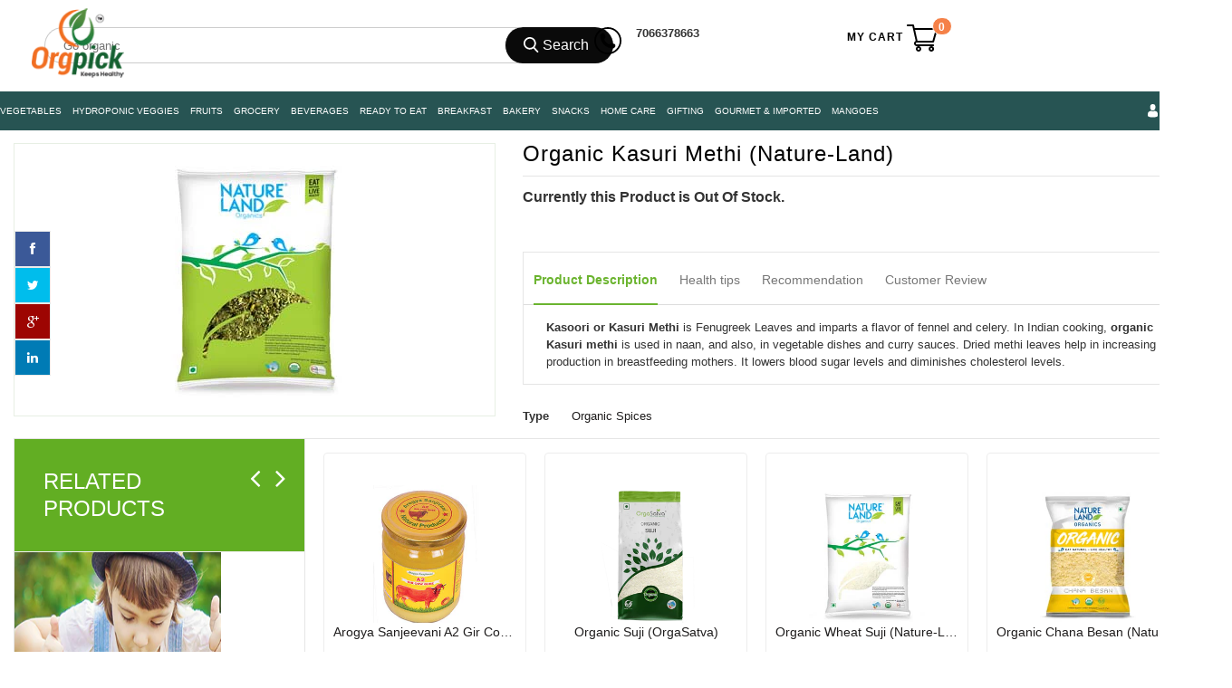

--- FILE ---
content_type: text/html; charset=utf-8
request_url: https://www.orgpick.com/products/organic-kasuri-methi-natures-land
body_size: 31766
content:
<head>
  
  <link href="//www.orgpick.com/cdn/shop/t/146/assets/favicon.png?v=34182231646377060491638858612" rel="icon" type="image/x-icon" />
   <!-- Global site tag (gtag.js) - Google Ads: 797636483 -->
<script async src="https://www.googletagmanager.com/gtag/js?id=AW-797636483"></script>
  
<script>
  window.dataLayer = window.dataLayer || [];
  function gtag(){dataLayer.push(arguments);}
  gtag('js', new Date());
  gtag('config', 'AW-797636483');
</script>
<!--StartCartCartCustomCode-->
                      
                      <!-- Abandoned Cart Information -->
                      <div id="care-cart-customer-information" style="display:none">
                        {"id":"", "email":"","default_address":null,"first_name":"","last_name":"","name":"" }
                      </div>
                      <!-- Abandoned Cart Information -->
                      
                      <!--  ShopInformation -->
                      <div id="care-cart-shop-information" style="display:none">
                        {"domain":"orgpick-pvt-ltd.myshopify.com" }
                      </div>
                      <!--  ShopInformation -->

                      <!--EndCareCartCustomCode-->
  
        
<!doctype html>
<!--[if lt IE 7]><html class="no-js ie6 oldie" lang="en"><![endif]-->
<!--[if IE 7]><html class="no-js ie7 oldie" lang="en"><![endif]-->
<!--[if IE 8]><html class="no-js ie8 oldie" lang="en"><![endif]-->
<!--[if gt IE 8]><!-->
<html class="no-js" lang="en">
<!--<![endif]-->
<meta charset="utf-8">
<meta http-equiv="X-UA-Compatible" content="IE=edge">
<meta name="msvalidate.01" content="C2BC8CFB4B906DC5868C146D1A3BEA97" />
<meta name="apple-itunes-app" content="app-id=1456359436"/>


  

  
  
  
  
  
      <meta name="keywords" content="
Organic kasuri methi,kasuri methi ,Fenugreek,kasoori methi, buy organic kasuri methi online, buy high quality kasuri methi online, order organic kasuri methi online, order kasuri methi, order organic kasuri methi
" /> 
           
  

<title>Kasuri Methi-Buy Organic Kasuri Methi Online|Natural Spices|Orgpick</title>


<meta name="description" content="Make your food flavoured with Organic Kasuri Methi. It works as an effective nutritional supplement for women. Natural Kasuri Methi avail at Orgpick. Home delivery!" />

<link rel="canonical" href="https://www.orgpick.com/products/organic-kasuri-methi-natures-land" />
 
<meta name="viewport" content="width=device-width, initial-scale=1, maximum-scale=1" />
<script>window.performance && window.performance.mark && window.performance.mark('shopify.content_for_header.start');</script><meta name="google-site-verification" content="z5dlLEAaz6BRKMLGug_q3AS-7nQFzPzaVOfBt21tVtM">
<meta id="shopify-digital-wallet" name="shopify-digital-wallet" content="/10410590266/digital_wallets/dialog">
<link rel="alternate" type="application/json+oembed" href="https://www.orgpick.com/products/organic-kasuri-methi-natures-land.oembed">
<script async="async" src="/checkouts/internal/preloads.js?locale=en-IN"></script>
<script id="shopify-features" type="application/json">{"accessToken":"f49d302dc825568df5fe1429564e7dc7","betas":["rich-media-storefront-analytics"],"domain":"www.orgpick.com","predictiveSearch":true,"shopId":10410590266,"locale":"en"}</script>
<script>var Shopify = Shopify || {};
Shopify.shop = "orgpick-pvt-ltd.myshopify.com";
Shopify.locale = "en";
Shopify.currency = {"active":"INR","rate":"1.0"};
Shopify.country = "IN";
Shopify.theme = {"name":"New Home Page","id":120672321605,"schema_name":null,"schema_version":null,"theme_store_id":null,"role":"main"};
Shopify.theme.handle = "null";
Shopify.theme.style = {"id":null,"handle":null};
Shopify.cdnHost = "www.orgpick.com/cdn";
Shopify.routes = Shopify.routes || {};
Shopify.routes.root = "/";</script>
<script type="module">!function(o){(o.Shopify=o.Shopify||{}).modules=!0}(window);</script>
<script>!function(o){function n(){var o=[];function n(){o.push(Array.prototype.slice.apply(arguments))}return n.q=o,n}var t=o.Shopify=o.Shopify||{};t.loadFeatures=n(),t.autoloadFeatures=n()}(window);</script>
<script id="shop-js-analytics" type="application/json">{"pageType":"product"}</script>
<script defer="defer" async type="module" src="//www.orgpick.com/cdn/shopifycloud/shop-js/modules/v2/client.init-shop-cart-sync_C5BV16lS.en.esm.js"></script>
<script defer="defer" async type="module" src="//www.orgpick.com/cdn/shopifycloud/shop-js/modules/v2/chunk.common_CygWptCX.esm.js"></script>
<script type="module">
  await import("//www.orgpick.com/cdn/shopifycloud/shop-js/modules/v2/client.init-shop-cart-sync_C5BV16lS.en.esm.js");
await import("//www.orgpick.com/cdn/shopifycloud/shop-js/modules/v2/chunk.common_CygWptCX.esm.js");

  window.Shopify.SignInWithShop?.initShopCartSync?.({"fedCMEnabled":true,"windoidEnabled":true});

</script>
<script>(function() {
  var isLoaded = false;
  function asyncLoad() {
    if (isLoaded) return;
    isLoaded = true;
    var urls = ["\/\/social-login.oxiapps.com\/api\/init?vt=928351\u0026shop=orgpick-pvt-ltd.myshopify.com"];
    for (var i = 0; i < urls.length; i++) {
      var s = document.createElement('script');
      s.type = 'text/javascript';
      s.async = true;
      s.src = urls[i];
      var x = document.getElementsByTagName('script')[0];
      x.parentNode.insertBefore(s, x);
    }
  };
  if(window.attachEvent) {
    window.attachEvent('onload', asyncLoad);
  } else {
    window.addEventListener('load', asyncLoad, false);
  }
})();</script>
<script id="__st">var __st={"a":10410590266,"offset":19800,"reqid":"8918bd23-5d45-4f73-90ea-74d7eb6fdd60-1768813042","pageurl":"www.orgpick.com\/products\/organic-kasuri-methi-natures-land","u":"94e9b0c51271","p":"product","rtyp":"product","rid":2510914486330};</script>
<script>window.ShopifyPaypalV4VisibilityTracking = true;</script>
<script id="captcha-bootstrap">!function(){'use strict';const t='contact',e='account',n='new_comment',o=[[t,t],['blogs',n],['comments',n],[t,'customer']],c=[[e,'customer_login'],[e,'guest_login'],[e,'recover_customer_password'],[e,'create_customer']],r=t=>t.map((([t,e])=>`form[action*='/${t}']:not([data-nocaptcha='true']) input[name='form_type'][value='${e}']`)).join(','),a=t=>()=>t?[...document.querySelectorAll(t)].map((t=>t.form)):[];function s(){const t=[...o],e=r(t);return a(e)}const i='password',u='form_key',d=['recaptcha-v3-token','g-recaptcha-response','h-captcha-response',i],f=()=>{try{return window.sessionStorage}catch{return}},m='__shopify_v',_=t=>t.elements[u];function p(t,e,n=!1){try{const o=window.sessionStorage,c=JSON.parse(o.getItem(e)),{data:r}=function(t){const{data:e,action:n}=t;return t[m]||n?{data:e,action:n}:{data:t,action:n}}(c);for(const[e,n]of Object.entries(r))t.elements[e]&&(t.elements[e].value=n);n&&o.removeItem(e)}catch(o){console.error('form repopulation failed',{error:o})}}const l='form_type',E='cptcha';function T(t){t.dataset[E]=!0}const w=window,h=w.document,L='Shopify',v='ce_forms',y='captcha';let A=!1;((t,e)=>{const n=(g='f06e6c50-85a8-45c8-87d0-21a2b65856fe',I='https://cdn.shopify.com/shopifycloud/storefront-forms-hcaptcha/ce_storefront_forms_captcha_hcaptcha.v1.5.2.iife.js',D={infoText:'Protected by hCaptcha',privacyText:'Privacy',termsText:'Terms'},(t,e,n)=>{const o=w[L][v],c=o.bindForm;if(c)return c(t,g,e,D).then(n);var r;o.q.push([[t,g,e,D],n]),r=I,A||(h.body.append(Object.assign(h.createElement('script'),{id:'captcha-provider',async:!0,src:r})),A=!0)});var g,I,D;w[L]=w[L]||{},w[L][v]=w[L][v]||{},w[L][v].q=[],w[L][y]=w[L][y]||{},w[L][y].protect=function(t,e){n(t,void 0,e),T(t)},Object.freeze(w[L][y]),function(t,e,n,w,h,L){const[v,y,A,g]=function(t,e,n){const i=e?o:[],u=t?c:[],d=[...i,...u],f=r(d),m=r(i),_=r(d.filter((([t,e])=>n.includes(e))));return[a(f),a(m),a(_),s()]}(w,h,L),I=t=>{const e=t.target;return e instanceof HTMLFormElement?e:e&&e.form},D=t=>v().includes(t);t.addEventListener('submit',(t=>{const e=I(t);if(!e)return;const n=D(e)&&!e.dataset.hcaptchaBound&&!e.dataset.recaptchaBound,o=_(e),c=g().includes(e)&&(!o||!o.value);(n||c)&&t.preventDefault(),c&&!n&&(function(t){try{if(!f())return;!function(t){const e=f();if(!e)return;const n=_(t);if(!n)return;const o=n.value;o&&e.removeItem(o)}(t);const e=Array.from(Array(32),(()=>Math.random().toString(36)[2])).join('');!function(t,e){_(t)||t.append(Object.assign(document.createElement('input'),{type:'hidden',name:u})),t.elements[u].value=e}(t,e),function(t,e){const n=f();if(!n)return;const o=[...t.querySelectorAll(`input[type='${i}']`)].map((({name:t})=>t)),c=[...d,...o],r={};for(const[a,s]of new FormData(t).entries())c.includes(a)||(r[a]=s);n.setItem(e,JSON.stringify({[m]:1,action:t.action,data:r}))}(t,e)}catch(e){console.error('failed to persist form',e)}}(e),e.submit())}));const S=(t,e)=>{t&&!t.dataset[E]&&(n(t,e.some((e=>e===t))),T(t))};for(const o of['focusin','change'])t.addEventListener(o,(t=>{const e=I(t);D(e)&&S(e,y())}));const B=e.get('form_key'),M=e.get(l),P=B&&M;t.addEventListener('DOMContentLoaded',(()=>{const t=y();if(P)for(const e of t)e.elements[l].value===M&&p(e,B);[...new Set([...A(),...v().filter((t=>'true'===t.dataset.shopifyCaptcha))])].forEach((e=>S(e,t)))}))}(h,new URLSearchParams(w.location.search),n,t,e,['guest_login'])})(!0,!0)}();</script>
<script integrity="sha256-4kQ18oKyAcykRKYeNunJcIwy7WH5gtpwJnB7kiuLZ1E=" data-source-attribution="shopify.loadfeatures" defer="defer" src="//www.orgpick.com/cdn/shopifycloud/storefront/assets/storefront/load_feature-a0a9edcb.js" crossorigin="anonymous"></script>
<script data-source-attribution="shopify.dynamic_checkout.dynamic.init">var Shopify=Shopify||{};Shopify.PaymentButton=Shopify.PaymentButton||{isStorefrontPortableWallets:!0,init:function(){window.Shopify.PaymentButton.init=function(){};var t=document.createElement("script");t.src="https://www.orgpick.com/cdn/shopifycloud/portable-wallets/latest/portable-wallets.en.js",t.type="module",document.head.appendChild(t)}};
</script>
<script data-source-attribution="shopify.dynamic_checkout.buyer_consent">
  function portableWalletsHideBuyerConsent(e){var t=document.getElementById("shopify-buyer-consent"),n=document.getElementById("shopify-subscription-policy-button");t&&n&&(t.classList.add("hidden"),t.setAttribute("aria-hidden","true"),n.removeEventListener("click",e))}function portableWalletsShowBuyerConsent(e){var t=document.getElementById("shopify-buyer-consent"),n=document.getElementById("shopify-subscription-policy-button");t&&n&&(t.classList.remove("hidden"),t.removeAttribute("aria-hidden"),n.addEventListener("click",e))}window.Shopify?.PaymentButton&&(window.Shopify.PaymentButton.hideBuyerConsent=portableWalletsHideBuyerConsent,window.Shopify.PaymentButton.showBuyerConsent=portableWalletsShowBuyerConsent);
</script>
<script data-source-attribution="shopify.dynamic_checkout.cart.bootstrap">document.addEventListener("DOMContentLoaded",(function(){function t(){return document.querySelector("shopify-accelerated-checkout-cart, shopify-accelerated-checkout")}if(t())Shopify.PaymentButton.init();else{new MutationObserver((function(e,n){t()&&(Shopify.PaymentButton.init(),n.disconnect())})).observe(document.body,{childList:!0,subtree:!0})}}));
</script>

<script>window.performance && window.performance.mark && window.performance.mark('shopify.content_for_header.end');</script>
<link href="//www.orgpick.com/cdn/shop/t/146/assets/bootstrap.css?v=98125568637316078001639551870" rel="stylesheet" type="text/css" media="all" /> 
<link href="//www.orgpick.com/cdn/shop/t/146/assets/assets.css?v=108924991524413039221704275739" rel="stylesheet" type="text/css" media="all" /> 
<link href="//www.orgpick.com/cdn/shop/t/146/assets/style.css?v=98978402874119173731745933288" rel="stylesheet" type="text/css" media="all" />
<link href="//www.orgpick.com/cdn/shop/t/146/assets/theme-setting.css?v=42357290599374913041745933299" rel="stylesheet" type="text/css" media="all" />
<link href="//www.orgpick.com/cdn/shop/t/146/assets/responsive.css?v=118986691425554616791645198609" rel="stylesheet" type="text/css" media="all" />
<link href="//www.orgpick.com/cdn/shop/t/146/assets/owl.carousel.css?v=154182408256486378861638858850" rel="stylesheet" type="text/css" media="all" />
<link href="//www.orgpick.com/cdn/shop/t/146/assets/font-awesome.css?v=16965449373859749731638858621" rel="stylesheet" type="text/css" media="all" />
 
<link href="//www.orgpick.com/cdn/shop/t/146/assets/flexslider.css?v=39875112191545918681638858617" rel="stylesheet" type="text/css" media="all" /> 
<link href="//www.orgpick.com/cdn/shop/t/146/assets/revslider.css?v=40189112177745721151638858891" rel="stylesheet" type="text/css" media="all" />   
<link href="//www.orgpick.com/cdn/shop/t/146/assets/custom-styles.css?v=41355681667627205751638858543" rel="stylesheet" type="text/css" media="all" />

<link href="//netdna.bootstrapcdn.com/font-awesome/4.0.3/css/font-awesome.css" rel="stylesheet">
<link href="//www.orgpick.com/cdn/shop/t/146/assets/favicon.png?v=34182231646377060491638858612" rel="icon" type="image/x-icon" />
<link href="https://fonts.googleapis.com/css?family=Poppins:400,500&display=swap" rel="stylesheet">

<!--[if lt IE 9]>
<script src="//html5shiv.googlecode.com/svn/trunk/html5.js" type="text/javascript"></script>
<link href="//www.orgpick.com/cdn/shop/t/146/assets/ie8.css?v=102185163757932963371638858689" rel="stylesheet" type="text/css" media="all" />
<![endif]-->

<!--[if gte IE 8]>
<style type="text/css">.header_tiles ul.header_tiles-1 li.tile_currency select {padding: 0 0 0 8px !important;}</style>
<![endif]-->

<!--[if gte IE 9]>
<style type="text/css">
.gradient {
filter: none;
}
</style>
<![endif]-->



<meta name="google-site-verification" content="HV06rhQuD1yaBwiFbbDx-nRpFO1oNa4DH7RuvwPUdBU" />
<meta name="ROBOTS" content="INDEX, FOLLOW">
 <head> 
  <meta name="google-site-verification" content="FwJkPTkHwTbezlG6_0HeC4FAi5KRDV0mI3U27ZdLkEM" />
  <meta name="google-site-verification" content="z5dlLEAaz6BRKMLGug_q3AS-7nQFzPzaVOfBt21tVtM" /> 
   <meta name="google-site-verification" content="8csRjq9AGLw4w3_7_m0Ccyza-XOkxjqNSojDqkJ1ZlY" />
   <meta name="google-site-verification" content="d9whhaBE_zCnOy9i5qERR5MRhDaaiDFCXzSnf6NFjZo" /> 
<meta name="google-site-verification" content="2CqwI1VkF-M3L9RaFgiZTuLC-c3JYixR2Kh-OUulcvk" />
 <!--[if (gt IE 9)|!(IE)]><!--><script src="//www.orgpick.com/cdn/shop/t/146/assets/lazysizes.min.js?v=131664856615462012561638858731" async="async"></script><!--<![endif]-->
<!--[if lte IE 9]><script src="//www.orgpick.com/cdn/shop/t/146/assets/lazysizes.min.js?v=131664856615462012561638858731"></script><![endif]-->
   
   
<script src="//ajax.googleapis.com/ajax/libs/jquery/1.8.3/jquery.min.js" type="text/javascript"></script>
<script src="//www.orgpick.com/cdn/shopifycloud/storefront/assets/themes_support/option_selection-b017cd28.js" type="text/javascript"></script>
<script src="//www.orgpick.com/cdn/shop/t/146/assets/bootstrap.min.js?v=37210039018607491951638858489" type="text/javascript"></script>
<script src="//www.orgpick.com/cdn/shop/t/146/assets/jquery-migrate-1.2.1.min.js?v=163044760040938828711638858711" type="text/javascript"></script>
<script src="//www.orgpick.com/cdn/shop/t/146/assets/device.min.js?v=20033820701748145551638858550" type="text/javascript"></script>
<script src="//www.orgpick.com/cdn/shop/t/146/assets/jquery.nivoslider.js?v=22012492384212787121638858720" type="text/javascript"></script>
<script src="//www.orgpick.com/cdn/shop/t/146/assets/jquery.easing.1.3.js?v=172541285191835633401638858715" type="text/javascript"></script>
<script src="//www.orgpick.com/cdn/shop/t/146/assets/api.jquery.js?v=25856130484256988071638858445" type="text/javascript"></script>

<script src="//www.orgpick.com/cdn/shop/t/146/assets/hoverIntent.js?v=18182509919488936411638858680" type="text/javascript"></script>
<script src="//www.orgpick.com/cdn/shop/t/146/assets/superfish.js?v=152344561427357055941638858953" type="text/javascript"></script>
<script src="//www.orgpick.com/cdn/shop/t/146/assets/supersubs.js?v=136522731378567858201638858953" type="text/javascript"></script>
<script src="//www.orgpick.com/cdn/shop/t/146/assets/jquery.mobilemenu.js?v=87980921553655589451638858719" type="text/javascript"></script>
<script src="//www.orgpick.com/cdn/shop/t/146/assets/jquery.brezza.js?v=156546598676899319811638858712" type="text/javascript"></script>
<script src="//www.orgpick.com/cdn/shop/t/146/assets/sftouchscreen.js?v=112366920105338648641638858911" type="text/javascript"></script>
<script src="//www.orgpick.com/cdn/shop/t/146/assets/jquery.fancybox-1.3.4.js?v=102109220399608535951638858717" type="text/javascript"></script>
<script src="//www.orgpick.com/cdn/shop/t/146/assets/jquery.bxslider.min.js?v=172150018333360988621638858713" type="text/javascript"></script>
<script src="//www.orgpick.com/cdn/shop/t/146/assets/jquery.caroufredsel.min.js?v=178178032825860242381638858713" type="text/javascript"></script>
<script src="//www.orgpick.com/cdn/shop/t/146/assets/jquery.mousewheel.js?v=51578613662682731711638858719" type="text/javascript"></script>
<script src="//www.orgpick.com/cdn/shop/t/146/assets/jquery.selectik.min.js?v=51065691238798519411638858721" type="text/javascript"></script>
<script src="//www.orgpick.com/cdn/shop/t/146/assets/owl.carousel.js?v=109512458416086768571638858851" type="text/javascript"></script>
<script src="//www.orgpick.com/cdn/shop/t/146/assets/flexslider.js?v=105627358847942372701638858617" type="text/javascript"></script>
   
   <!-- Find Current URL for og:url-->


<!-- End Find Current URL -->

<!-- Facebook Open Graph -->

 
 <meta property="og:image" content="http://www.orgpick.com/cdn/shop/products/Kasuri_Methi_small.jpg?v=1569578221">
 <meta property="og:image:secure_url" content="https://www.orgpick.com/cdn/shop/products/Kasuri_Methi_small.jpg?v=1569578221">
 


<meta property="og:url" content="https://www.orgpick.com/products/organic-kasuri-methi-natures-land" />


 <meta property="og:description" content="Kasoori or Kasuri Methi is Fenugreek Leaves and imparts a flavor of fennel and celery. In Indian cooking, organic Kasuri methi is used in naan, and also, in vegetable dishes and curry sauces. Dried methi leaves help in increasing milk production in breastfeeding mothers. It lowers blood sugar lev...">



 <meta name="og:type" content="product" />
 <meta property="og:title" content="Organic Kasuri Methi (Nature-Land)">
 <meta property="og:category" content="Organic Spices" />
 <meta property="og:price:amount" content="60.00">
 <meta property="og:price:currency" content="INR">
 <meta property="og:availability" content="oos" />

<!-- End Facebook Open Graph -->
   
   
  <link href="https://monorail-edge.shopifysvc.com" rel="dns-prefetch">
<script>(function(){if ("sendBeacon" in navigator && "performance" in window) {try {var session_token_from_headers = performance.getEntriesByType('navigation')[0].serverTiming.find(x => x.name == '_s').description;} catch {var session_token_from_headers = undefined;}var session_cookie_matches = document.cookie.match(/_shopify_s=([^;]*)/);var session_token_from_cookie = session_cookie_matches && session_cookie_matches.length === 2 ? session_cookie_matches[1] : "";var session_token = session_token_from_headers || session_token_from_cookie || "";function handle_abandonment_event(e) {var entries = performance.getEntries().filter(function(entry) {return /monorail-edge.shopifysvc.com/.test(entry.name);});if (!window.abandonment_tracked && entries.length === 0) {window.abandonment_tracked = true;var currentMs = Date.now();var navigation_start = performance.timing.navigationStart;var payload = {shop_id: 10410590266,url: window.location.href,navigation_start,duration: currentMs - navigation_start,session_token,page_type: "product"};window.navigator.sendBeacon("https://monorail-edge.shopifysvc.com/v1/produce", JSON.stringify({schema_id: "online_store_buyer_site_abandonment/1.1",payload: payload,metadata: {event_created_at_ms: currentMs,event_sent_at_ms: currentMs}}));}}window.addEventListener('pagehide', handle_abandonment_event);}}());</script>
<script id="web-pixels-manager-setup">(function e(e,d,r,n,o){if(void 0===o&&(o={}),!Boolean(null===(a=null===(i=window.Shopify)||void 0===i?void 0:i.analytics)||void 0===a?void 0:a.replayQueue)){var i,a;window.Shopify=window.Shopify||{};var t=window.Shopify;t.analytics=t.analytics||{};var s=t.analytics;s.replayQueue=[],s.publish=function(e,d,r){return s.replayQueue.push([e,d,r]),!0};try{self.performance.mark("wpm:start")}catch(e){}var l=function(){var e={modern:/Edge?\/(1{2}[4-9]|1[2-9]\d|[2-9]\d{2}|\d{4,})\.\d+(\.\d+|)|Firefox\/(1{2}[4-9]|1[2-9]\d|[2-9]\d{2}|\d{4,})\.\d+(\.\d+|)|Chrom(ium|e)\/(9{2}|\d{3,})\.\d+(\.\d+|)|(Maci|X1{2}).+ Version\/(15\.\d+|(1[6-9]|[2-9]\d|\d{3,})\.\d+)([,.]\d+|)( \(\w+\)|)( Mobile\/\w+|) Safari\/|Chrome.+OPR\/(9{2}|\d{3,})\.\d+\.\d+|(CPU[ +]OS|iPhone[ +]OS|CPU[ +]iPhone|CPU IPhone OS|CPU iPad OS)[ +]+(15[._]\d+|(1[6-9]|[2-9]\d|\d{3,})[._]\d+)([._]\d+|)|Android:?[ /-](13[3-9]|1[4-9]\d|[2-9]\d{2}|\d{4,})(\.\d+|)(\.\d+|)|Android.+Firefox\/(13[5-9]|1[4-9]\d|[2-9]\d{2}|\d{4,})\.\d+(\.\d+|)|Android.+Chrom(ium|e)\/(13[3-9]|1[4-9]\d|[2-9]\d{2}|\d{4,})\.\d+(\.\d+|)|SamsungBrowser\/([2-9]\d|\d{3,})\.\d+/,legacy:/Edge?\/(1[6-9]|[2-9]\d|\d{3,})\.\d+(\.\d+|)|Firefox\/(5[4-9]|[6-9]\d|\d{3,})\.\d+(\.\d+|)|Chrom(ium|e)\/(5[1-9]|[6-9]\d|\d{3,})\.\d+(\.\d+|)([\d.]+$|.*Safari\/(?![\d.]+ Edge\/[\d.]+$))|(Maci|X1{2}).+ Version\/(10\.\d+|(1[1-9]|[2-9]\d|\d{3,})\.\d+)([,.]\d+|)( \(\w+\)|)( Mobile\/\w+|) Safari\/|Chrome.+OPR\/(3[89]|[4-9]\d|\d{3,})\.\d+\.\d+|(CPU[ +]OS|iPhone[ +]OS|CPU[ +]iPhone|CPU IPhone OS|CPU iPad OS)[ +]+(10[._]\d+|(1[1-9]|[2-9]\d|\d{3,})[._]\d+)([._]\d+|)|Android:?[ /-](13[3-9]|1[4-9]\d|[2-9]\d{2}|\d{4,})(\.\d+|)(\.\d+|)|Mobile Safari.+OPR\/([89]\d|\d{3,})\.\d+\.\d+|Android.+Firefox\/(13[5-9]|1[4-9]\d|[2-9]\d{2}|\d{4,})\.\d+(\.\d+|)|Android.+Chrom(ium|e)\/(13[3-9]|1[4-9]\d|[2-9]\d{2}|\d{4,})\.\d+(\.\d+|)|Android.+(UC? ?Browser|UCWEB|U3)[ /]?(15\.([5-9]|\d{2,})|(1[6-9]|[2-9]\d|\d{3,})\.\d+)\.\d+|SamsungBrowser\/(5\.\d+|([6-9]|\d{2,})\.\d+)|Android.+MQ{2}Browser\/(14(\.(9|\d{2,})|)|(1[5-9]|[2-9]\d|\d{3,})(\.\d+|))(\.\d+|)|K[Aa][Ii]OS\/(3\.\d+|([4-9]|\d{2,})\.\d+)(\.\d+|)/},d=e.modern,r=e.legacy,n=navigator.userAgent;return n.match(d)?"modern":n.match(r)?"legacy":"unknown"}(),u="modern"===l?"modern":"legacy",c=(null!=n?n:{modern:"",legacy:""})[u],f=function(e){return[e.baseUrl,"/wpm","/b",e.hashVersion,"modern"===e.buildTarget?"m":"l",".js"].join("")}({baseUrl:d,hashVersion:r,buildTarget:u}),m=function(e){var d=e.version,r=e.bundleTarget,n=e.surface,o=e.pageUrl,i=e.monorailEndpoint;return{emit:function(e){var a=e.status,t=e.errorMsg,s=(new Date).getTime(),l=JSON.stringify({metadata:{event_sent_at_ms:s},events:[{schema_id:"web_pixels_manager_load/3.1",payload:{version:d,bundle_target:r,page_url:o,status:a,surface:n,error_msg:t},metadata:{event_created_at_ms:s}}]});if(!i)return console&&console.warn&&console.warn("[Web Pixels Manager] No Monorail endpoint provided, skipping logging."),!1;try{return self.navigator.sendBeacon.bind(self.navigator)(i,l)}catch(e){}var u=new XMLHttpRequest;try{return u.open("POST",i,!0),u.setRequestHeader("Content-Type","text/plain"),u.send(l),!0}catch(e){return console&&console.warn&&console.warn("[Web Pixels Manager] Got an unhandled error while logging to Monorail."),!1}}}}({version:r,bundleTarget:l,surface:e.surface,pageUrl:self.location.href,monorailEndpoint:e.monorailEndpoint});try{o.browserTarget=l,function(e){var d=e.src,r=e.async,n=void 0===r||r,o=e.onload,i=e.onerror,a=e.sri,t=e.scriptDataAttributes,s=void 0===t?{}:t,l=document.createElement("script"),u=document.querySelector("head"),c=document.querySelector("body");if(l.async=n,l.src=d,a&&(l.integrity=a,l.crossOrigin="anonymous"),s)for(var f in s)if(Object.prototype.hasOwnProperty.call(s,f))try{l.dataset[f]=s[f]}catch(e){}if(o&&l.addEventListener("load",o),i&&l.addEventListener("error",i),u)u.appendChild(l);else{if(!c)throw new Error("Did not find a head or body element to append the script");c.appendChild(l)}}({src:f,async:!0,onload:function(){if(!function(){var e,d;return Boolean(null===(d=null===(e=window.Shopify)||void 0===e?void 0:e.analytics)||void 0===d?void 0:d.initialized)}()){var d=window.webPixelsManager.init(e)||void 0;if(d){var r=window.Shopify.analytics;r.replayQueue.forEach((function(e){var r=e[0],n=e[1],o=e[2];d.publishCustomEvent(r,n,o)})),r.replayQueue=[],r.publish=d.publishCustomEvent,r.visitor=d.visitor,r.initialized=!0}}},onerror:function(){return m.emit({status:"failed",errorMsg:"".concat(f," has failed to load")})},sri:function(e){var d=/^sha384-[A-Za-z0-9+/=]+$/;return"string"==typeof e&&d.test(e)}(c)?c:"",scriptDataAttributes:o}),m.emit({status:"loading"})}catch(e){m.emit({status:"failed",errorMsg:(null==e?void 0:e.message)||"Unknown error"})}}})({shopId: 10410590266,storefrontBaseUrl: "https://www.orgpick.com",extensionsBaseUrl: "https://extensions.shopifycdn.com/cdn/shopifycloud/web-pixels-manager",monorailEndpoint: "https://monorail-edge.shopifysvc.com/unstable/produce_batch",surface: "storefront-renderer",enabledBetaFlags: ["2dca8a86"],webPixelsConfigList: [{"id":"850493716","configuration":"{\"config\":\"{\\\"pixel_id\\\":\\\"AW-797636483\\\",\\\"target_country\\\":\\\"IN\\\",\\\"gtag_events\\\":[{\\\"type\\\":\\\"search\\\",\\\"action_label\\\":\\\"AW-797636483\\\/MRu0CIDniogBEIPvq_wC\\\"},{\\\"type\\\":\\\"begin_checkout\\\",\\\"action_label\\\":\\\"AW-797636483\\\/InbcCP3miogBEIPvq_wC\\\"},{\\\"type\\\":\\\"view_item\\\",\\\"action_label\\\":[\\\"AW-797636483\\\/p9-jCPfmiogBEIPvq_wC\\\",\\\"MC-457LGB6W2G\\\"]},{\\\"type\\\":\\\"purchase\\\",\\\"action_label\\\":[\\\"AW-797636483\\\/KjhRCPTmiogBEIPvq_wC\\\",\\\"MC-457LGB6W2G\\\"]},{\\\"type\\\":\\\"page_view\\\",\\\"action_label\\\":[\\\"AW-797636483\\\/Ja6rCPHmiogBEIPvq_wC\\\",\\\"MC-457LGB6W2G\\\"]},{\\\"type\\\":\\\"add_payment_info\\\",\\\"action_label\\\":\\\"AW-797636483\\\/hH7-CIPniogBEIPvq_wC\\\"},{\\\"type\\\":\\\"add_to_cart\\\",\\\"action_label\\\":\\\"AW-797636483\\\/y6jzCPrmiogBEIPvq_wC\\\"}],\\\"enable_monitoring_mode\\\":false}\"}","eventPayloadVersion":"v1","runtimeContext":"OPEN","scriptVersion":"b2a88bafab3e21179ed38636efcd8a93","type":"APP","apiClientId":1780363,"privacyPurposes":[],"dataSharingAdjustments":{"protectedCustomerApprovalScopes":["read_customer_address","read_customer_email","read_customer_name","read_customer_personal_data","read_customer_phone"]}},{"id":"249659668","configuration":"{\"pixel_id\":\"2159194967452561\",\"pixel_type\":\"facebook_pixel\",\"metaapp_system_user_token\":\"-\"}","eventPayloadVersion":"v1","runtimeContext":"OPEN","scriptVersion":"ca16bc87fe92b6042fbaa3acc2fbdaa6","type":"APP","apiClientId":2329312,"privacyPurposes":["ANALYTICS","MARKETING","SALE_OF_DATA"],"dataSharingAdjustments":{"protectedCustomerApprovalScopes":["read_customer_address","read_customer_email","read_customer_name","read_customer_personal_data","read_customer_phone"]}},{"id":"144802068","eventPayloadVersion":"v1","runtimeContext":"LAX","scriptVersion":"1","type":"CUSTOM","privacyPurposes":["ANALYTICS"],"name":"Google Analytics tag (migrated)"},{"id":"shopify-app-pixel","configuration":"{}","eventPayloadVersion":"v1","runtimeContext":"STRICT","scriptVersion":"0450","apiClientId":"shopify-pixel","type":"APP","privacyPurposes":["ANALYTICS","MARKETING"]},{"id":"shopify-custom-pixel","eventPayloadVersion":"v1","runtimeContext":"LAX","scriptVersion":"0450","apiClientId":"shopify-pixel","type":"CUSTOM","privacyPurposes":["ANALYTICS","MARKETING"]}],isMerchantRequest: false,initData: {"shop":{"name":"Orgpick Pvt Ltd","paymentSettings":{"currencyCode":"INR"},"myshopifyDomain":"orgpick-pvt-ltd.myshopify.com","countryCode":"IN","storefrontUrl":"https:\/\/www.orgpick.com"},"customer":null,"cart":null,"checkout":null,"productVariants":[{"price":{"amount":60.0,"currencyCode":"INR"},"product":{"title":"Organic Kasuri Methi (Nature-Land)","vendor":"Goratna","id":"2510914486330","untranslatedTitle":"Organic Kasuri Methi (Nature-Land)","url":"\/products\/organic-kasuri-methi-natures-land","type":"Organic Spices"},"id":"23687837810746","image":{"src":"\/\/www.orgpick.com\/cdn\/shop\/products\/Kasuri_Methi.jpg?v=1569578221"},"sku":"","title":"50 GM","untranslatedTitle":"50 GM"}],"purchasingCompany":null},},"https://www.orgpick.com/cdn","fcfee988w5aeb613cpc8e4bc33m6693e112",{"modern":"","legacy":""},{"shopId":"10410590266","storefrontBaseUrl":"https:\/\/www.orgpick.com","extensionBaseUrl":"https:\/\/extensions.shopifycdn.com\/cdn\/shopifycloud\/web-pixels-manager","surface":"storefront-renderer","enabledBetaFlags":"[\"2dca8a86\"]","isMerchantRequest":"false","hashVersion":"fcfee988w5aeb613cpc8e4bc33m6693e112","publish":"custom","events":"[[\"page_viewed\",{}],[\"product_viewed\",{\"productVariant\":{\"price\":{\"amount\":60.0,\"currencyCode\":\"INR\"},\"product\":{\"title\":\"Organic Kasuri Methi (Nature-Land)\",\"vendor\":\"Goratna\",\"id\":\"2510914486330\",\"untranslatedTitle\":\"Organic Kasuri Methi (Nature-Land)\",\"url\":\"\/products\/organic-kasuri-methi-natures-land\",\"type\":\"Organic Spices\"},\"id\":\"23687837810746\",\"image\":{\"src\":\"\/\/www.orgpick.com\/cdn\/shop\/products\/Kasuri_Methi.jpg?v=1569578221\"},\"sku\":\"\",\"title\":\"50 GM\",\"untranslatedTitle\":\"50 GM\"}}]]"});</script><script>
  window.ShopifyAnalytics = window.ShopifyAnalytics || {};
  window.ShopifyAnalytics.meta = window.ShopifyAnalytics.meta || {};
  window.ShopifyAnalytics.meta.currency = 'INR';
  var meta = {"product":{"id":2510914486330,"gid":"gid:\/\/shopify\/Product\/2510914486330","vendor":"Goratna","type":"Organic Spices","handle":"organic-kasuri-methi-natures-land","variants":[{"id":23687837810746,"price":6000,"name":"Organic Kasuri Methi (Nature-Land) - 50 GM","public_title":"50 GM","sku":""}],"remote":false},"page":{"pageType":"product","resourceType":"product","resourceId":2510914486330,"requestId":"8918bd23-5d45-4f73-90ea-74d7eb6fdd60-1768813042"}};
  for (var attr in meta) {
    window.ShopifyAnalytics.meta[attr] = meta[attr];
  }
</script>
<script class="analytics">
  (function () {
    var customDocumentWrite = function(content) {
      var jquery = null;

      if (window.jQuery) {
        jquery = window.jQuery;
      } else if (window.Checkout && window.Checkout.$) {
        jquery = window.Checkout.$;
      }

      if (jquery) {
        jquery('body').append(content);
      }
    };

    var hasLoggedConversion = function(token) {
      if (token) {
        return document.cookie.indexOf('loggedConversion=' + token) !== -1;
      }
      return false;
    }

    var setCookieIfConversion = function(token) {
      if (token) {
        var twoMonthsFromNow = new Date(Date.now());
        twoMonthsFromNow.setMonth(twoMonthsFromNow.getMonth() + 2);

        document.cookie = 'loggedConversion=' + token + '; expires=' + twoMonthsFromNow;
      }
    }

    var trekkie = window.ShopifyAnalytics.lib = window.trekkie = window.trekkie || [];
    if (trekkie.integrations) {
      return;
    }
    trekkie.methods = [
      'identify',
      'page',
      'ready',
      'track',
      'trackForm',
      'trackLink'
    ];
    trekkie.factory = function(method) {
      return function() {
        var args = Array.prototype.slice.call(arguments);
        args.unshift(method);
        trekkie.push(args);
        return trekkie;
      };
    };
    for (var i = 0; i < trekkie.methods.length; i++) {
      var key = trekkie.methods[i];
      trekkie[key] = trekkie.factory(key);
    }
    trekkie.load = function(config) {
      trekkie.config = config || {};
      trekkie.config.initialDocumentCookie = document.cookie;
      var first = document.getElementsByTagName('script')[0];
      var script = document.createElement('script');
      script.type = 'text/javascript';
      script.onerror = function(e) {
        var scriptFallback = document.createElement('script');
        scriptFallback.type = 'text/javascript';
        scriptFallback.onerror = function(error) {
                var Monorail = {
      produce: function produce(monorailDomain, schemaId, payload) {
        var currentMs = new Date().getTime();
        var event = {
          schema_id: schemaId,
          payload: payload,
          metadata: {
            event_created_at_ms: currentMs,
            event_sent_at_ms: currentMs
          }
        };
        return Monorail.sendRequest("https://" + monorailDomain + "/v1/produce", JSON.stringify(event));
      },
      sendRequest: function sendRequest(endpointUrl, payload) {
        // Try the sendBeacon API
        if (window && window.navigator && typeof window.navigator.sendBeacon === 'function' && typeof window.Blob === 'function' && !Monorail.isIos12()) {
          var blobData = new window.Blob([payload], {
            type: 'text/plain'
          });

          if (window.navigator.sendBeacon(endpointUrl, blobData)) {
            return true;
          } // sendBeacon was not successful

        } // XHR beacon

        var xhr = new XMLHttpRequest();

        try {
          xhr.open('POST', endpointUrl);
          xhr.setRequestHeader('Content-Type', 'text/plain');
          xhr.send(payload);
        } catch (e) {
          console.log(e);
        }

        return false;
      },
      isIos12: function isIos12() {
        return window.navigator.userAgent.lastIndexOf('iPhone; CPU iPhone OS 12_') !== -1 || window.navigator.userAgent.lastIndexOf('iPad; CPU OS 12_') !== -1;
      }
    };
    Monorail.produce('monorail-edge.shopifysvc.com',
      'trekkie_storefront_load_errors/1.1',
      {shop_id: 10410590266,
      theme_id: 120672321605,
      app_name: "storefront",
      context_url: window.location.href,
      source_url: "//www.orgpick.com/cdn/s/trekkie.storefront.cd680fe47e6c39ca5d5df5f0a32d569bc48c0f27.min.js"});

        };
        scriptFallback.async = true;
        scriptFallback.src = '//www.orgpick.com/cdn/s/trekkie.storefront.cd680fe47e6c39ca5d5df5f0a32d569bc48c0f27.min.js';
        first.parentNode.insertBefore(scriptFallback, first);
      };
      script.async = true;
      script.src = '//www.orgpick.com/cdn/s/trekkie.storefront.cd680fe47e6c39ca5d5df5f0a32d569bc48c0f27.min.js';
      first.parentNode.insertBefore(script, first);
    };
    trekkie.load(
      {"Trekkie":{"appName":"storefront","development":false,"defaultAttributes":{"shopId":10410590266,"isMerchantRequest":null,"themeId":120672321605,"themeCityHash":"10115220576836285755","contentLanguage":"en","currency":"INR","eventMetadataId":"aab2ba72-4dec-4260-9074-5e58c3fc3ee8"},"isServerSideCookieWritingEnabled":true,"monorailRegion":"shop_domain","enabledBetaFlags":["65f19447"]},"Session Attribution":{},"S2S":{"facebookCapiEnabled":true,"source":"trekkie-storefront-renderer","apiClientId":580111}}
    );

    var loaded = false;
    trekkie.ready(function() {
      if (loaded) return;
      loaded = true;

      window.ShopifyAnalytics.lib = window.trekkie;

      var originalDocumentWrite = document.write;
      document.write = customDocumentWrite;
      try { window.ShopifyAnalytics.merchantGoogleAnalytics.call(this); } catch(error) {};
      document.write = originalDocumentWrite;

      window.ShopifyAnalytics.lib.page(null,{"pageType":"product","resourceType":"product","resourceId":2510914486330,"requestId":"8918bd23-5d45-4f73-90ea-74d7eb6fdd60-1768813042","shopifyEmitted":true});

      var match = window.location.pathname.match(/checkouts\/(.+)\/(thank_you|post_purchase)/)
      var token = match? match[1]: undefined;
      if (!hasLoggedConversion(token)) {
        setCookieIfConversion(token);
        window.ShopifyAnalytics.lib.track("Viewed Product",{"currency":"INR","variantId":23687837810746,"productId":2510914486330,"productGid":"gid:\/\/shopify\/Product\/2510914486330","name":"Organic Kasuri Methi (Nature-Land) - 50 GM","price":"60.00","sku":"","brand":"Goratna","variant":"50 GM","category":"Organic Spices","nonInteraction":true,"remote":false},undefined,undefined,{"shopifyEmitted":true});
      window.ShopifyAnalytics.lib.track("monorail:\/\/trekkie_storefront_viewed_product\/1.1",{"currency":"INR","variantId":23687837810746,"productId":2510914486330,"productGid":"gid:\/\/shopify\/Product\/2510914486330","name":"Organic Kasuri Methi (Nature-Land) - 50 GM","price":"60.00","sku":"","brand":"Goratna","variant":"50 GM","category":"Organic Spices","nonInteraction":true,"remote":false,"referer":"https:\/\/www.orgpick.com\/products\/organic-kasuri-methi-natures-land"});
      }
    });


        var eventsListenerScript = document.createElement('script');
        eventsListenerScript.async = true;
        eventsListenerScript.src = "//www.orgpick.com/cdn/shopifycloud/storefront/assets/shop_events_listener-3da45d37.js";
        document.getElementsByTagName('head')[0].appendChild(eventsListenerScript);

})();</script>
  <script>
  if (!window.ga || (window.ga && typeof window.ga !== 'function')) {
    window.ga = function ga() {
      (window.ga.q = window.ga.q || []).push(arguments);
      if (window.Shopify && window.Shopify.analytics && typeof window.Shopify.analytics.publish === 'function') {
        window.Shopify.analytics.publish("ga_stub_called", {}, {sendTo: "google_osp_migration"});
      }
      console.error("Shopify's Google Analytics stub called with:", Array.from(arguments), "\nSee https://help.shopify.com/manual/promoting-marketing/pixels/pixel-migration#google for more information.");
    };
    if (window.Shopify && window.Shopify.analytics && typeof window.Shopify.analytics.publish === 'function') {
      window.Shopify.analytics.publish("ga_stub_initialized", {}, {sendTo: "google_osp_migration"});
    }
  }
</script>
<script
  defer
  src="https://www.orgpick.com/cdn/shopifycloud/perf-kit/shopify-perf-kit-3.0.4.min.js"
  data-application="storefront-renderer"
  data-shop-id="10410590266"
  data-render-region="gcp-us-central1"
  data-page-type="product"
  data-theme-instance-id="120672321605"
  data-theme-name=""
  data-theme-version=""
  data-monorail-region="shop_domain"
  data-resource-timing-sampling-rate="10"
  data-shs="true"
  data-shs-beacon="true"
  data-shs-export-with-fetch="true"
  data-shs-logs-sample-rate="1"
  data-shs-beacon-endpoint="https://www.orgpick.com/api/collect"
></script>
</head>
<body id="kasuri-methi-buy-organic-kasuri-methi-online-natural-spices-orgpick" class="template-product" >
   <div id="wrapper"> 
   <!-- header --> 
  <div id="mobile_image" class="bordertop" style="background-color:#ea9833">
	
  <a href="https://orgpick.page.link/y6N7"> <img alt="" src=""></a>
</div>





<header id="header">
  <div class="header-container">
    <div class="header-top">
      <div class="container">
        <div class="row rowpaddingMob">
           <div class="col-xs-3 col-sm-6 currency">             
            <!-- currency -->
            <div class="tile_currency" style="display:  none;"> 
              <div class="select_wrap">

<select id="currencies" name="currencies">
    
    
    <option value="INR" selected="selected">INR</option>
  
    
    
    
  
</select>
</div>


               </div>
            <div class="phone hidden-xs"> </div>
          </div>          
           <div class="col-xs-9 col-sm-6 cartpos HideInMobile">
            <div class="toplinks" class="headre1">            
              <div class="links"> 
     			
                

                 

                <a class="checkoutmobile" href="/cart" id="cartToggle"> <i class="fa fa-shopping-cart chkoutmob348"></i> </a>
                                
                
                
               
                <div class="login"> 
                 <div><a href="/pages/delivery-schedule"><img class="newHeaderbikepading" src=""><span class="newHeaderbike">.</span></a></div>
                
                  
                  
                </div>              
                
                
                 
                
              </div>
              <!-- links --> 
            </div>
            <!--toplinks--> 
            
          </div>
           <div class="col-xs-9 col-sm-6 cartpos HideInDesktop" id="kajal">
             <script>
                /*  sticky header  */
                 
                jQuery(window).scroll(function() {
                    jQuery(this).scrollTop() > 175 ? jQuery("#kajal").addClass("cartstick") : jQuery("#kajal").removeClass("cartstick")
                   // jQuery(this).scrollTop() > 175 ? jQuery("#stickyLinksHide1").addClass("TEST") : jQuery("#stickyLinksHide1").removeClass("TEST")
                    //var loginmob = document.getElementById("stickyLinksHide").style.display="none";
                });
                 
             </script>
            <div class="toplinks" class="headre1">            
              <div class="links"> 
     			
                
                
                <div class="myaccount">
                  
                   
                  <a href="/account/login" class="checkmobile"><span><img class="header2" alt="account-icon" src="//www.orgpick.com/cdn/shop/t/146/assets/account-icon.png?v=97109023193282577801638858435">Account</span></a> 
                  
                   
                </div>
                
                
                
                
                
                
                
                <div class="check"><a class="checkmobile" href="/checkout" title="Checkout"><span><img class="header2" alt="checkout-icon" src="//www.orgpick.com/cdn/shop/t/146/assets/checkout-icon.png?v=134861654699134936891638858521">Checkout</span></a></div>
                
                 
                
                <a id="cartpos1" class="checkoutmobile" href="/cart" id="cartToggle"> <i class="fa fa-shopping-cart chkoutmob348 cartformobile"><span class="cart-total-items"><span class="count">0</span> </span></i> </a>
                <script>
                    /*  sticky header  */
                        jQuery(window).scroll(function() {
                        jQuery(this).scrollTop() > 175 ? jQuery("#cartpos1").addClass("cartposition") : jQuery("#cartpos1").removeClass("cartposition")

                    });
				</script>
                
                
                <div class="login"> 
                  
                  
                  		<img class="loginiconmobile header2" alt="login-icon" src="//www.orgpick.com/cdn/shop/t/146/assets/login-icon.png?v=44520256301706248691638858735"> <a href="/account/login" id="customer_login_link"><span>Login</span></a> <span style="color: #ffffff;">or</span> 
                  
                  
                </div>
                
                 
                
              </div>
              <!-- links --> 
            </div>
            <!--toplinks--> 
            
          </div>  
        </div>
      </div>
      <!--inner--> 
    </div>
    <div class="container">
        <div class="row " id="rowstick">
          <script>
              jQuery(window).scroll(function() {
                  jQuery(this).scrollTop() > 175 ? jQuery("#rowstick").addClass("sticky-header2") : jQuery("#rowstick").removeClass("sticky-header2")
                  jQuery(this).scrollTop() > 175 ? jQuery("#rowstick").addClass("mgk-top-cart1") : jQuery("#rowstick").removeClass("mgk-top-cart1")
                 

              });
           </script>
        <div class="col-lg-1 col-md-3 col-sm-3 col-xs-12 logo-block logo ">
   
          <!-- Header Logo --> 
          <!-- logo --> 
           
          <a id="logo" href="/"><img class="newHeaderLogo" src="//www.orgpick.com/cdn/shop/t/146/assets/NewHeaderLogo1.png?v=142835982006982294481638858786" alt="Orgpick Pvt.Ltd."></a> 
          <a class="MobileLogo" href="/" id="kajal222"> <img src="//www.orgpick.com/cdn/shop/t/146/assets/Mobile_logo.png?v=37799695489209557611638858767" alt="Orgpick Pvt Ltd" /> </a>
			             <script>
                /*  sticky header  */
                 
                jQuery(window).scroll(function() {
                    jQuery(this).scrollTop() > 175 ? jQuery("#kajal222").addClass("cartstick2") : jQuery("#kajal222").removeClass("cartstick2")
                   // jQuery(this).scrollTop() > 175 ? jQuery("#stickyLinksHide1").addClass("TEST") : jQuery("#stickyLinksHide1").removeClass("TEST")
                    //var loginmob = document.getElementById("stickyLinksHide").style.display="none";
                });
                 
          	   </script>
          
           
          <!-- End Header Logo --> 
        </div>
        <div class="col-lg-4 col-md-4 col-sm-3 col-xs-12 search HideInMobile">
          <div class="search-section"> 
            
            <div class="tile_search trs_bg"> 
              <!-- search form -->
              <form id="search_top" class="search-form" action="/search" method="get">
                <input id="search-field" type="text" name="q" placeholder="Go organic" />
                <button type="submit" title="Search" class="search-btn-bg" id="submit-button" onclick="javascript:document.getElementById('search_top').submit();"><span class="newHeaderSearchImg"><img alt="Search Organic Products www.Orgpick.com" src="//www.orgpick.com/cdn/shop/t/146/assets/Search.png?v=15977068843550861541638858908"></span><span class="newHeaderSearch">Search</span></button>
              </form>
            </div>
            
             </div>
        </div>
        <div class="col-lg-3 col-md-2 col-sm-3 col-xs-12 header3">
          
          
          
          
          <div class="deliveryBlockMobile" style="display:none;"><img class="header4" alt="for-order-icon" src="//www.orgpick.com/cdn/shop/t/146/assets/for-order-icon.png?v=26770823296853595631638858624">Contact <span class="header5"><a href="tel:+91 7066378663 ">7066378663 </a></span></div>
		</div>
        <div class="col-lg-3 col-md-3 col-sm-3 col-xs-12 mgk-top-cart HideInMobile">

          
          <div class="HideInMobile" style="margin-left: 63px;">
          <div class="newHeaderCall">
            <img src="//www.orgpick.com/cdn/shop/t/146/assets/Call.png?v=22671077962375654031638858508">
          </div>
          <div class="newHeaderWhatsup">
            <span style="color: #000000;"><b></b></span><br>
            <span style='padding: 10px;'><b>7066378663</b></span><br>
           
          </div>
          </div>
      	  
          
      
          <div> 
             <script>
                /*  sticky header  */
                jQuery(window).scroll(function() {
                    jQuery(this).scrollTop() > 135 ? jQuery(".top-cart-contain").addClass("sticky-topcart") : jQuery(".top-cart-contain").removeClass("sticky-topcart")

                });
			</script>
            
            <!-- Top Cart -->
            
            <div class="top-header" id="topsticky111">
               <script>
                /*  sticky header  */
                jQuery(window).scroll(function() {
                    jQuery(this).scrollTop() > 175 ? jQuery("#topsticky111").addClass("top-header1") : jQuery("#topsticky111").removeClass("top-header1")

                });
			</script>
              <div class="wrapper-top-cart">
                <div class="tile_cart trs_bg"> 
                  <!-- shopping cart --> 
                  <a href="/cart" id="cartToggle"><span style="color: black;"><b>My Cart</b></span> <img src="//www.orgpick.com/cdn/shop/t/146/assets/Cart.png?v=53218704778929808981638858510"> <span class="carttop"> <span class="cart-total-items"><span class="count">0</span> </span>  </span> </a>
                  <div id="dropdown-cart" style="display:none">
                    <div class="no-items">
                      <p>It appears that your cart is currently empty!</p>
                      <!-- <p class="text-continue"><a href="javascript:void(0)">Continue Shopping</a></p> --> 
                    </div>
                    <div class="has-items">
                      <ol class="mini-products-list">
                        
                      </ol>
                      <div class="summary">
                        <p class="total"> <span class="label total445">Total:</span> <span class="money amount">Rs. 0.00</span> </p>
                      </div>
                      <div class="actions">
                        <button class="btn" onclick="window.location='/checkout'">Checkout</button>
                        <p class="text-cart"><a href="/cart">View Cart</a></p>
                      </div>
                    </div>
                  </div>
                </div>
              </div>
            </div>
          </div>
        </div>
      </div>
      </div> 
  </div>

  <!-- Navigation --> 
  
  
<div class="hidden-desktop" id="mob-menu">
      <ul class="navmenu">
         <li>
          <div class="menutop">
            <div class="toggle">
              <script>
                /*  sticky header  */
                 
                jQuery(window).scroll(function() {
                    jQuery(this).scrollTop() > 0 ? jQuery("#mob-menu").addClass("stickytoggleNav") : jQuery("#mob-menu").removeClass("stickytoggleNav")
                    
                    //var loginmob = document.getElementById("stickyLinksHide").style.display="none";
                });
                 
          	   </script>
              <span class="icon-bar"></span> <span class="icon-bar"></span> <span class="icon-bar"></span>
            </div>
          
          </div>
   <ul style="display:none;" class="submenu">
      <li>
              <ul class="topnav">
    
    
    
    <li class="has-dropdown">
      <a href="/pages/organic-vegetables" title="">Vegetables</a>
      <ul>
        
        
        
        <li>
          <a href="/collections/organic-leafy-vegetable" title="">Leafy Vegetable</a>
        </li>
        
        
        
        
        <li>
          <a href="/collections/organic-regular-vegetable" title="">Regular Vegetable</a>
        </li>
        
        
        
        
        <li>
          <a href="/collections/organic-exotic-vegetables" title="">Exotic Vegetables</a>
        </li>
        
        
        
        
        <li>
          <a href="/collections/organic-gourds-and-pumpkin" title="">Gourds and Pumpkin</a>
        </li>
        
        
        
        
        <li>
          <a href="/collections/organic-salad" title="">Salad</a>
        </li>
        
        
        
        
        <li>
          <a href="/collections/organic-boxes" title="">Organic Vegetable Boxes</a>
        </li>
        
                
      </ul>
    </li>
    
    
    
    
    <li>
      <a href="/collections/hydroponics-veggies" title="">Hydroponic Veggies</a>
    </li>
    
    
    
    
    <li class="has-dropdown">
      <a href="/collections/organic-fruits" title="">Fruits</a>
      <ul>
        
        
        
        <li>
          <a href="/collections/organic-fruits" title="">Organic Fruits</a>
        </li>
        
        
        
        
        <li>
          <a href="/collections/premium-imported" title="">Premium Imported Fruits</a>
        </li>
        
                
      </ul>
    </li>
    
    
    
    
    <li class="has-dropdown">
      <a href="/pages/organic-grocery" title="">Grocery</a>
      <ul>
        
        
        
        <li class="has-dropdown">
          <a href="/collections/organic-cold-pressed-oils-ghee" title="">Cold-pressed Oils & Ghee</a>
          <ul>
            
            <li>
              <a href="/collections/organic-oils" title="">Organic Oils</a>
            </li>
            
            <li>
              <a href="/collections/organic-ghee" title=""> Organic Ghee</a>
            </li>
            
          </ul>
        </li>
        
        
        
        
        <li class="has-dropdown">
          <a href="/collections/organic-spices-masala" title="">Spices & Masala</a>
          <ul>
            
            <li>
              <a href="/collections/organic-spices-wholes" title="">Spices Whole</a>
            </li>
            
            <li>
              <a href="/collections/organic-spices-powder" title="">Spices Powder</a>
            </li>
            
          </ul>
        </li>
        
        
        
        
        <li>
          <a href="/collections/organic-dry-fruits" title="">Dry Fruits</a>
        </li>
        
        
        
        
        <li>
          <a href="/collections/organic-seeds-nuts" title="">Seeds & Nuts</a>
        </li>
        
        
        
        
        <li>
          <a href="/collections/organic-flours" title="">Flours</a>
        </li>
        
        
        
        
        <li class="has-dropdown">
          <a href="/collections/organic-sugar-and-sweetener" title="">Sugar and Sweetners</a>
          <ul>
            
            <li>
              <a href="/collections/organic-sugar-jaggery" title="">Sugar & Jaggery</a>
            </li>
            
            <li>
              <a href="https://www.orgpick.com/collections/organic-honey" title="">Honey & Sweetners </a>
            </li>
            
          </ul>
        </li>
        
        
        
        
        <li class="has-dropdown">
          <a href="https://www.orgpick.com/collections/organic-rice-and-poha" title="">Rice & Poha</a>
          <ul>
            
            <li>
              <a href="/collections/organic-rice" title="">Organic Rice</a>
            </li>
            
            <li>
              <a href="/collections/organic-poha" title="">Organic Poha(Flatten Rice)</a>
            </li>
            
          </ul>
        </li>
        
        
        
        
        <li>
          <a href="/collections/organic-lentils-and-pulses" title="">Lentils and Pulses</a>
        </li>
        
        
        
        
        <li>
          <a href="/collections/organic-grains-millets" title="">Grains & Millets</a>
        </li>
        
                
      </ul>
    </li>
    
    
    
    
    <li class="has-dropdown">
      <a href="/collections/organic-beverage" title="">Beverages</a>
      <ul>
        
        
        
        <li>
          <a href="/collections/organic-tea" title="">Tea</a>
        </li>
        
        
        
        
        <li>
          <a href="/collections/organic-coffee" title="">Coffee</a>
        </li>
        
        
        
        
        <li>
          <a href="/collections/organic-juices" title="">Juices</a>
        </li>
        
        
        
        
        <li>
          <a href="/collections/organic-vinegar" title="">Vinegar</a>
        </li>
        
        
        
        
        <li>
          <a href="/collections/squashes-drinks" title="">Squashes & Drinks</a>
        </li>
        
                
      </ul>
    </li>
    
    
    
    
    <li class="has-dropdown">
      <a href="/collections/organic-readymix" title="">Ready To Eat</a>
      <ul>
        
        
        
        <li>
          <a href="/collections/organic-natural-indian-sweet" title="">Indian Sweet</a>
        </li>
        
        
        
        
        <li>
          <a href="/collections/organic-chutney-powder" title="">Chutney Powder</a>
        </li>
        
        
        
        
        <li class="has-dropdown">
          <a href="/collections/organic-south-indian" title="">South Indian Mix</a>
          <ul>
            
            <li>
              <a href="https://www.orgpick.com/collections/organic-south-indian/products/organic-veg-upma" title="">Organic Veg. Upma</a>
            </li>
            
            <li>
              <a href="https://www.orgpick.com/collections/organic-south-indian/products/organic-ragi-dosa-mix-pure-sure" title="">Organic Ragi Dosa Mix</a>
            </li>
            
            <li>
              <a href="https://www.orgpick.com/collections/organic-south-indian/products/organic-rice-dosa-mix-pure-sure" title="">Organic Rice Dosa Mix</a>
            </li>
            
            <li>
              <a href="https://www.orgpick.com/collections/organic-south-indian/products/organic-rava-idli-mix-pure-sure" title="">Organic Rava Idli Mix</a>
            </li>
            
            <li>
              <a href="https://www.orgpick.com/collections/organic-south-indian/products/organic-rice-idli-mix-pure-sure" title="">Organic Rice Idli Mix</a>
            </li>
            
          </ul>
        </li>
        
        
        
        
        <li class="has-dropdown">
          <a href="/collections/organic-flakes" title="">Organic Flakes & Oats</a>
          <ul>
            
            <li>
              <a href="/collections/organic-natural-flakes" title="">Flakes</a>
            </li>
            
            <li>
              <a href="/collections/organic-and-natural-oats" title="">Oats</a>
            </li>
            
          </ul>
        </li>
        
        
        
        
        <li>
          <a href="/collections/organic-snacks" title="">Indian Snacks</a>
        </li>
        
        
        
        
        <li>
          <a href="/collections/organic-pastas" title="">Pastas & Soup</a>
        </li>
        
        
        
        
        <li>
          <a href="/collections/organic-curry-paste-sauces" title="">Curry,Paste & Sauce</a>
        </li>
        
        
        
        
        <li>
          <a href="https://www.orgpick.com/collections/peanut-butter" title="">Peanut Butter</a>
        </li>
        
        
        
        
        <li class="has-dropdown">
          <a href="/collections/jams-and-pickle" title="">Jams, Spreads & Pickles</a>
          <ul>
            
            <li>
              <a href="/collections/organic-jams-and-spreads" title="">Jams & Spreads</a>
            </li>
            
            <li>
              <a href="/collections/organic-pickles" title="">Pickles</a>
            </li>
            
          </ul>
        </li>
        
        
        
        
        <li>
          <a href="/collections/organic-instant-food" title="">Instant Foods</a>
        </li>
        
                
      </ul>
    </li>
    
    
    
    
    <li class="has-dropdown">
      <a href="/collections/breakfast" title="">Breakfast</a>
      <ul>
        
        
        
        <li>
          <a href="/collections/breakfast" title="">All Breakfast</a>
        </li>
        
        
        
        
        <li>
          <a href="/collections/eggs" title="">Eggs</a>
        </li>
        
        
        
        
        <li>
          <a href="https://www.orgpick.com/collections/protien-energy" title="">Protein & Energy Bar</a>
        </li>
        
                
      </ul>
    </li>
    
    
    
    
    <li>
      <a href="/collections/cookies" title="">Bakery</a>
    </li>
    
    
    
    
    <li class="has-dropdown">
      <a href="/collections/munchies-snacks" title="">Snacks</a>
      <ul>
        
        
        
        <li>
          <a href="https://www.orgpick.com/collections/premium-chocolates" title="">Premium Chocolates</a>
        </li>
        
        
        
        
        <li>
          <a href="/collections/organic-candies" title="">Candies</a>
        </li>
        
        
        
        
        <li>
          <a href="/collections/organic-snacks-and-munchies" title="">Snacks & Munchies</a>
        </li>
        
        
        
        
        <li>
          <a href="https://www.orgpick.com/collections/protien-energy" title="">Protein & Energy Bar</a>
        </li>
        
                
      </ul>
    </li>
    
    
    
    
    <li class="has-dropdown">
      <a href="/collections/home-care" title="">Home Care</a>
      <ul>
        
        
        
        <li class="has-dropdown">
          <a href="/collections/organic-super-foods" title="">Super Foods</a>
          <ul>
            
            <li>
              <a href="/collections/organic-tabs-and-capsules" title="">Tabs & Capsules</a>
            </li>
            
            <li>
              <a href="/collections/organic-powder-supplements" title="">Powder Supplements </a>
            </li>
            
            <li>
              <a href="https://www.orgpick.com/collections/protien-energy" title="">Protein & Energy Bar</a>
            </li>
            
          </ul>
        </li>
        
        
        
        
        <li>
          <a href="/collections/baby-care" title="">Baby Care</a>
        </li>
        
        
        
        
        <li>
          <a href="/collections/household-cleaners" title="">Household Cleaners</a>
        </li>
        
        
        
        
        <li>
          <a href="/collections/organic-incense-sticks-cups" title="">Incense Sticks</a>
        </li>
        
        
        
        
        <li>
          <a href="/collections/repellents" title="">Repellents</a>
        </li>
        
        
        
        
        <li>
          <a href="/collections/organic-essential-oils" title="">Essential Oils</a>
        </li>
        
        
        
        
        <li>
          <a href="/collections/panchagavya" title="">Panchagavya</a>
        </li>
        
        
        
        
        <li>
          <a href="/collections/personal-home-care" title="">Personal & home care</a>
        </li>
        
                
      </ul>
    </li>
    
    
    
    
    <li>
      <a href="https://www.orgpick.com/collections/gifting" title="">Gifting</a>
    </li>
    
    
    
    
    <li class="has-dropdown">
      <a href="/collections/gourmet-food-products" title="">Gourmet & Imported</a>
      <ul>
        
        
        
        <li>
          <a href="/collections/gourmet-chocolates" title="">Gourmet Chocolates</a>
        </li>
        
        
        
        
        <li>
          <a href="/collections/cookies-confectionary" title="">Cookies & Confectionary</a>
        </li>
        
        
        
        
        <li>
          <a href="/collections/gourmet-snacks" title="">Snacks & Nachos</a>
        </li>
        
        
        
        
        <li>
          <a href="https://www.orgpick.com/collections/rice-paper-ramens-noodles" title="">Rice Paper,Ramens & Noodles</a>
        </li>
        
        
        
        
        <li>
          <a href="/collections/coffee-beverages" title="">Coffee & Beverages</a>
        </li>
        
        
        
        
        <li>
          <a href="https://www.orgpick.com/collections/sauces-syrup" title="">Sauces & Syrup</a>
        </li>
        
                
      </ul>
    </li>
    
    
    
    
    <li>
      <a href="/collections/mangoes" title="">Mangoes</a>
    </li>
    
    
  </ul>
                </li>

      </ul>
        </li>
  </ul>
  	   
</div>


  <script type="text/javascript">
jQuery(document).ready(function() {
jQuery('.toggle').click(function() {
if (jQuery('.submenu').is(":hidden"))
{
jQuery('.submenu').slideDown("fast");
} else {
jQuery('.submenu').slideUp("fast");
}
return false;
});
});

/*Phone Menu*/
jQuery(document).ready(function() {
jQuery(".topnav").accordion({
accordion:false,
speed: 300,
closedSign: '+',
openedSign: '-'
});
});
</script>

  		<div class="col-lg-4 col-md-4 col-sm-3 col-xs-12 search HideInDesktop" id="mob-search">
          		<script>
                /*  sticky header  */
                 
                jQuery(window).scroll(function() {
                    jQuery(this).scrollTop() > 175 ? jQuery("#mob-search").addClass("sticky-searchbar sticky-searchbarscroll") : jQuery("#mob-search").removeClass("sticky-searchbar sticky-searchbarscroll")
                    
                    //var loginmob = document.getElementById("stickyLinksHide").style.display="none";
                });
                 
          	   </script>
            <div class="search-section"> 
            
            <div class="tile_search trs_bg"> 
              <!-- search form -->
              <form id="search_top" class="search-form" action="/search" method="get">
                <input id="search-field" type="text" name="q" placeholder="Go organic" />
                <button type="submit" title="Search" class="search-btn-bg" id="submit-button" onclick="javascript:document.getElementById('search_top').submit();"><span class="newHeaderSearchImg"><img alt="Search Organic Products on Orgpick.com" src="//www.orgpick.com/cdn/shop/t/146/assets/Search.png?v=15977068843550861541638858908"></span><span class="newHeaderSearch">Search</span></button>
              </form>
            </div>
            
            
            </div>
          </div>
      
         <div id="navigation"> 
           <script>
              /*  sticky header  */
              jQuery(window).scroll(function() {
                  jQuery(this).scrollTop() > 175 ? jQuery("#navigation").addClass("sticky-header") : jQuery("#navigation").removeClass("sticky-header")

              });
           </script>
                                          
  <div id="navigation">                      
    <nav> 

<div class="container" style="background-color: #275453;">
<ul class="site-nav">
  
    
    
    <li class="dropdown ">
      
      <a href="/pages/organic-vegetables" class=""><span>Vegetables</span></a>	    
      
      
        
      	<ul class="site-nav-dropdown">
          
            
              <li><a href="/collections/organic-leafy-vegetable" class="">Leafy Vegetable</a></li>
                       
          
            
              <li><a href="/collections/organic-regular-vegetable" class="">Regular Vegetable</a></li>
                       
          
            
              <li><a href="/collections/organic-exotic-vegetables" class="">Exotic Vegetables</a></li>
                       
          
            
              <li><a href="/collections/organic-gourds-and-pumpkin" class="">Gourds and Pumpkin</a></li>
                       
          
            
              <li><a href="/collections/organic-salad" class="">Salad</a></li>
                       
          
            
              <li><a href="/collections/organic-boxes" class="">Organic Vegetable Boxes</a></li>
                       
          
      </ul>
            
    </li>
     	
  
    
      <li><a href="/collections/hydroponics-veggies" class=""><span>Hydroponic Veggies</span></a></li>
     	
  
    
    
    <li class="dropdown ">
      
      <a href="/collections/organic-fruits" class=""><span>Fruits</span></a>	    
      
      
        
      	<ul class="site-nav-dropdown">
          
            
              <li><a href="/collections/organic-fruits" class="">Organic Fruits</a></li>
                       
          
            
              <li><a href="/collections/premium-imported" class="">Premium Imported Fruits</a></li>
                       
          
      </ul>
            
    </li>
     	
  
    
    
    <li class="dropdown ">
      
      <a href="/pages/organic-grocery" class=""><span>Grocery</span></a>	    
      
      
        
      	<ul class="site-nav-dropdown">
          
            
              <li class="dropdown">
                <a href="/collections/organic-cold-pressed-oils-ghee" class=""><span>Cold-pressed Oils & Ghee</span></a>
                <ul class="site-nav-dropdown">                  
                  
                    
                      <li><a href="/collections/organic-oils" class="">Organic Oils</a></li>
                    
                  
                    
                      <li><a href="/collections/organic-ghee" class=""> Organic Ghee</a></li>
                    
                  
                </ul>
              </li>
                       
          
            
              <li class="dropdown">
                <a href="/collections/organic-spices-masala" class=""><span>Spices & Masala</span></a>
                <ul class="site-nav-dropdown">                  
                  
                    
                      <li><a href="/collections/organic-spices-wholes" class="">Spices Whole</a></li>
                    
                  
                    
                      <li><a href="/collections/organic-spices-powder" class="">Spices Powder</a></li>
                    
                  
                </ul>
              </li>
                       
          
            
              <li><a href="/collections/organic-dry-fruits" class="">Dry Fruits</a></li>
                       
          
            
              <li><a href="/collections/organic-seeds-nuts" class="">Seeds &amp; Nuts</a></li>
                       
          
            
              <li><a href="/collections/organic-flours" class="">Flours</a></li>
                       
          
            
              <li class="dropdown">
                <a href="/collections/organic-sugar-and-sweetener" class=""><span>Sugar and Sweetners</span></a>
                <ul class="site-nav-dropdown">                  
                  
                    
                      <li><a href="/collections/organic-sugar-jaggery" class="">Sugar &amp; Jaggery</a></li>
                    
                  
                    
                      <li><a href="https://www.orgpick.com/collections/organic-honey" class="">Honey &amp; Sweetners </a></li>
                    
                  
                </ul>
              </li>
                       
          
            
              <li class="dropdown">
                <a href="https://www.orgpick.com/collections/organic-rice-and-poha" class=""><span>Rice & Poha</span></a>
                <ul class="site-nav-dropdown">                  
                  
                    
                      <li><a href="/collections/organic-rice" class="">Organic Rice</a></li>
                    
                  
                    
                      <li><a href="/collections/organic-poha" class="">Organic Poha(Flatten Rice)</a></li>
                    
                  
                </ul>
              </li>
                       
          
            
              <li><a href="/collections/organic-lentils-and-pulses" class="">Lentils and Pulses</a></li>
                       
          
            
              <li><a href="/collections/organic-grains-millets" class="">Grains &amp; Millets</a></li>
                       
          
      </ul>
            
    </li>
     	
  
    
    
    <li class="dropdown ">
      
      <a href="/collections/organic-beverage" class=""><span>Beverages</span></a>	    
      
      
        
      	<ul class="site-nav-dropdown">
          
            
              <li><a href="/collections/organic-tea" class="">Tea</a></li>
                       
          
            
              <li><a href="/collections/organic-coffee" class="">Coffee</a></li>
                       
          
            
              <li><a href="/collections/organic-juices" class="">Juices</a></li>
                       
          
            
              <li><a href="/collections/organic-vinegar" class="">Vinegar</a></li>
                       
          
            
              <li><a href="/collections/squashes-drinks" class="">Squashes &amp; Drinks</a></li>
                       
          
      </ul>
            
    </li>
     	
  
    
    
    <li class="dropdown ">
      
      <a href="/collections/organic-readymix" class=""><span>Ready To Eat</span></a>	    
      
      
        
      	<ul class="site-nav-dropdown">
          
            
              <li><a href="/collections/organic-natural-indian-sweet" class="">Indian Sweet</a></li>
                       
          
            
              <li><a href="/collections/organic-chutney-powder" class="">Chutney Powder</a></li>
                       
          
            
              <li class="dropdown">
                <a href="/collections/organic-south-indian" class=""><span>South Indian Mix</span></a>
                <ul class="site-nav-dropdown">                  
                  
                    
                      <li><a href="https://www.orgpick.com/collections/organic-south-indian/products/organic-veg-upma" class="">Organic Veg. Upma</a></li>
                    
                  
                    
                      <li><a href="https://www.orgpick.com/collections/organic-south-indian/products/organic-ragi-dosa-mix-pure-sure" class="">Organic Ragi Dosa Mix</a></li>
                    
                  
                    
                      <li><a href="https://www.orgpick.com/collections/organic-south-indian/products/organic-rice-dosa-mix-pure-sure" class="">Organic Rice Dosa Mix</a></li>
                    
                  
                    
                      <li><a href="https://www.orgpick.com/collections/organic-south-indian/products/organic-rava-idli-mix-pure-sure" class="">Organic Rava Idli Mix</a></li>
                    
                  
                    
                      <li><a href="https://www.orgpick.com/collections/organic-south-indian/products/organic-rice-idli-mix-pure-sure" class="">Organic Rice Idli Mix</a></li>
                    
                  
                </ul>
              </li>
                       
          
            
              <li class="dropdown">
                <a href="/collections/organic-flakes" class=""><span>Organic Flakes & Oats</span></a>
                <ul class="site-nav-dropdown">                  
                  
                    
                      <li><a href="/collections/organic-natural-flakes" class="">Flakes</a></li>
                    
                  
                    
                      <li><a href="/collections/organic-and-natural-oats" class="">Oats</a></li>
                    
                  
                </ul>
              </li>
                       
          
            
              <li><a href="/collections/organic-snacks" class="">Indian Snacks</a></li>
                       
          
            
              <li><a href="/collections/organic-pastas" class="">Pastas &amp; Soup</a></li>
                       
          
            
              <li><a href="/collections/organic-curry-paste-sauces" class="">Curry,Paste &amp; Sauce</a></li>
                       
          
            
              <li><a href="https://www.orgpick.com/collections/peanut-butter" class="">Peanut Butter</a></li>
                       
          
            
              <li class="dropdown">
                <a href="/collections/jams-and-pickle" class=""><span>Jams, Spreads & Pickles</span></a>
                <ul class="site-nav-dropdown">                  
                  
                    
                      <li><a href="/collections/organic-jams-and-spreads" class="">Jams &amp; Spreads</a></li>
                    
                  
                    
                      <li><a href="/collections/organic-pickles" class="">Pickles</a></li>
                    
                  
                </ul>
              </li>
                       
          
            
              <li><a href="/collections/organic-instant-food" class="">Instant Foods</a></li>
                       
          
      </ul>
            
    </li>
     	
  
    
    
    <li class="dropdown ">
      
      <a href="/collections/breakfast" class=""><span>Breakfast</span></a>	    
      
      
        
      	<ul class="site-nav-dropdown">
          
            
              <li><a href="/collections/breakfast" class="">All Breakfast</a></li>
                       
          
            
              <li><a href="/collections/eggs" class="">Eggs</a></li>
                       
          
            
              <li><a href="https://www.orgpick.com/collections/protien-energy" class="">Protein &amp; Energy Bar</a></li>
                       
          
      </ul>
            
    </li>
     	
  
    
      <li><a href="/collections/cookies" class=""><span>Bakery</span></a></li>
     	
  
    
    
    <li class="dropdown ">
      
      <a href="/collections/munchies-snacks" class=""><span>Snacks</span></a>	    
      
      
        
      	<ul class="site-nav-dropdown">
          
            
              <li><a href="https://www.orgpick.com/collections/premium-chocolates" class="">Premium Chocolates</a></li>
                       
          
            
              <li><a href="/collections/organic-candies" class="">Candies</a></li>
                       
          
            
              <li><a href="/collections/organic-snacks-and-munchies" class="">Snacks &amp; Munchies</a></li>
                       
          
            
              <li><a href="https://www.orgpick.com/collections/protien-energy" class="">Protein &amp; Energy Bar</a></li>
                       
          
      </ul>
            
    </li>
     	
  
    
    
    <li class="dropdown ">
      
      <a href="/collections/home-care" class=""><span>Home Care</span></a>	    
      
      
        
      	<ul class="site-nav-dropdown">
          
            
              <li class="dropdown">
                <a href="/collections/organic-super-foods" class=""><span>Super Foods</span></a>
                <ul class="site-nav-dropdown">                  
                  
                    
                      <li><a href="/collections/organic-tabs-and-capsules" class="">Tabs &amp; Capsules</a></li>
                    
                  
                    
                      <li><a href="/collections/organic-powder-supplements" class="">Powder Supplements </a></li>
                    
                  
                    
                      <li><a href="https://www.orgpick.com/collections/protien-energy" class="">Protein &amp; Energy Bar</a></li>
                    
                  
                </ul>
              </li>
                       
          
            
              <li><a href="/collections/baby-care" class="">Baby Care</a></li>
                       
          
            
              <li><a href="/collections/household-cleaners" class="">Household Cleaners</a></li>
                       
          
            
              <li><a href="/collections/organic-incense-sticks-cups" class="">Incense Sticks</a></li>
                       
          
            
              <li><a href="/collections/repellents" class="">Repellents</a></li>
                       
          
            
              <li><a href="/collections/organic-essential-oils" class="">Essential Oils</a></li>
                       
          
            
              <li><a href="/collections/panchagavya" class="">Panchagavya</a></li>
                       
          
            
              <li><a href="/collections/personal-home-care" class="">Personal &amp; home care</a></li>
                       
          
      </ul>
            
    </li>
     	
  
    
      <li><a href="https://www.orgpick.com/collections/gifting" class=""><span>Gifting</span></a></li>
     	
  
    
    
    <li class="dropdown ">
      
      <a href="/collections/gourmet-food-products" class=""><span>Gourmet & Imported</span></a>	    
      
      
        
      	<ul class="site-nav-dropdown">
          
            
              <li><a href="/collections/gourmet-chocolates" class="">Gourmet Chocolates</a></li>
                       
          
            
              <li><a href="/collections/cookies-confectionary" class="">Cookies &amp; Confectionary</a></li>
                       
          
            
              <li><a href="/collections/gourmet-snacks" class="">Snacks &amp; Nachos</a></li>
                       
          
            
              <li><a href="https://www.orgpick.com/collections/rice-paper-ramens-noodles" class="">Rice Paper,Ramens &amp; Noodles</a></li>
                       
          
            
              <li><a href="/collections/coffee-beverages" class="">Coffee &amp; Beverages</a></li>
                       
          
            
              <li><a href="https://www.orgpick.com/collections/sauces-syrup" class="">Sauces &amp; Syrup</a></li>
                       
          
      </ul>
            
    </li>
     	
  
    
      <li><a href="/collections/mangoes" class=""><span>Mangoes</span></a></li>
     	
  
</ul>
  
  				<div class="login newHeaderLogindiv"> 
                 
                  
                  
                  		<img alt="login-icon" src="//www.orgpick.com/cdn/shop/t/146/assets/Accounts.png?v=75928946257865568601638858435"> <a href="/account/login" id="customer_login_link"><span class="newHeaderLoginstyle">Account</span></a> 
                  
                  
                  
                </div> 
  
</div>


 </nav>
  </div>
    
              
</header>

<script>  
jQuery(document).ready(function() {
var shopCurrency = 'INR';      
      window.show_multiple_currencies = 'true';
		jQuery("ul.dropdown li").has("ul.dropdown").find('>span').click(function(e) {
			if (!jQuery(".visible-phone").is(":visible")) {
				e.preventDefault();
				var currentParentMenu = jQuery(this).parents(".parent-mega-menu");
				var subMegaMenu = jQuery(this).parents(".row").find(".sub-mega-menu");
				var parentLink = jQuery(this).prev();
				var grandParentLink = jQuery(this).parents(".inner").find(">a");
				subMegaMenu.find(".inner").html(jQuery(this).next().clone());
				subMegaMenu.find(".parent-link a:eq(0)").attr("href", grandParentLink.attr("href")).text(grandParentLink.text());
				subMegaMenu.find(".parent-link a:eq(1)").attr("href", parentLink.attr("href")).text(parentLink.text());
				subMegaMenu.find(".parent-link span.up").click(function() {
					subMegaMenu.slideUp();
					currentParentMenu.slideDown();
				});
				currentParentMenu.slideUp();
				subMegaMenu.slideDown();
			}
		});
	});
	(function(e) {
		if (!e(".header-mobile").is(":visible")) {
			e(document).on("click touchstart", function(n) {
				var i = e("#dropdown-cart");
				var s = e("#cartToggle");
				if (!i.is(n.target) && i.has(n.target).length === 0 && !s.is(n.target) && s.has(n.target).length === 0) {
					t.closeDropdownCart();
					//t.closeEmailModalWindow();
				}
			})
		}
		e(document).keyup(function(n) {
			if (n.keyCode == 27) {
				t.closeDropdownCart();
				if (e(".modal").is(":visible")) {
					e(".modal").fadeOut(500)
				}
			}
		});
		e(document).ready(function() {
			t.init()
		});
		var t = {
			elantraTimeout: null,
			init: function() {
				this.initDropDownCart();
				this.initAddToCart();
     			this.initModal();
				this.initProductAddToCart();
			},

			showModal: function(n) {
				e(n).fadeIn(500);
				t.elantraTimeout = setTimeout(function() {
					e(n).fadeOut(500)
				}, 5e3)
			},
			checkItemsInDropdownCart: function() {
				if (e("#dropdown-cart .mini-products-list").children().length > 0) {
					e("#dropdown-cart .no-items").hide();
					e("#dropdown-cart .has-items").show()
				} else {
					e("#dropdown-cart .has-items").hide();
					e("#dropdown-cart .no-items").show()
				}
			},
			initModal: function() {
				e(".continue-shopping").click(function() {
					clearTimeout(t.elantraTimeout);
					e(".ajax-success-modal").fadeOut(500)
				});
				e(".close-modal, .overlay").click(function() {
					clearTimeout(t.elantraTimeout);
					e(".ajax-success-modal").fadeOut(500)
				})
			},
			initDropDownCart: function() {
				if (window.dropdowncart_type == "click") {
					e("#cartToggle").click(function() {
						if (e("#dropdown-cart").is(":visible")) {
							e("#dropdown-cart").slideUp("fast")
						} else {
							e("#dropdown-cart").slideDown("fast")
						}
					})
				} else {
					if (!("ontouchstart" in document)) {
						e("#cartToggle").hover(function() {
							if (!e("#dropdown-cart").is(":visible")) {
								e("#dropdown-cart").slideDown("fast")
							}
						});
						e(".wrapper-top-cart").mouseleave(function() {
							e("#dropdown-cart").slideUp("fast")
						})
					} else {
						e("#cartToggle").click(function() {
							if (e("#dropdown-cart").is(":visible")) {
								e("#dropdown-cart").slideUp("fast")
							} else {
								e("#dropdown-cart").slideDown("fast")
							}
						})
					}
				}
				t.checkItemsInDropdownCart();
				e("#dropdown-cart .no-items a").click(function() {
					e("#dropdown-cart").slideUp("fast")
				});
				e("#dropdown-cart a.btn-remove").live("click", function(n) {
					n.preventDefault();
					var r = e(this).parents(".item").attr("id");
					r = r.match(/\d+/g);
					Shopify.removeItem(r, function(e) {
						t.doUpdateDropdownCart(e);
                    
					})
                   
				})
			},
			closeDropdownCart: function() {
				if (e("#dropdown-cart").is(":visible")) {
					e("#dropdown-cart").slideUp("fast")
				}
			},
			initProductAddToCart: function() {
				if (e("#product-add-to-cart").length > 0) {
					e("#product-add-to-cart").click(function(n) {
						n.preventDefault();
						if (e(this).attr("disabled") != "disabled") {
							if (!window.ajax_cart) {
								e(this).closest("form").submit()
							} else {
								var r = e("#add-to-cart-form select[name=id]").val();
								if (!r) {
									r = e("#add-to-cart-form input[name=id]").val()
								}
								var i = e("#add-to-cart-form input[name=quantity]").val();
								if (!i) {
									i = 1
								}
								var s = e(".product-title h2").text();
								var o = e("#product-featured-image").attr("src");
								t.doAjaxAddToCart(r, i, s, o)
							}
						}
						return false
					})
				}
			},
			initAddToCart: function() {
				if (e(".add-to-cart-btn").length > 0) {
					e(".add-to-cart-btn").click(function(n) {
						n.preventDefault();
						if (e(this).attr("disabled") != "disabled") {
							var r = e(this).parents(".product-item");
							var i = e(r).attr("data-id");
                          
							i = i.match(/\d+/g);
							if (window.ajax_cart) {
                             
								e(".product-actions-" + i).submit();
							} else {
								var s = e(".product-actions-" + i + " select[name=id]").val();
                             
								if (!s) {
                                 
									s = e(".product-actions-" + i + " input[name=id]").val()
								}
								var o = e(".product-actions-" + i + " input[name=quantity]").val();
								if (!o) {
									o = 1
								}
                               
								var u = e(r).find(".product-title").text();
								var a = e(r).find(".product-grid-image img").attr("src");
								t.doAjaxAddToCart(s, o, u, a)
							}
						}
						return false;
					})
				}
			},
			showLoading: function() {
				e(".loading-modal").show()
			},
			hideLoading: function() {
				e(".loading-modal").hide()
			},
			doAjaxAddToCart: function(n, r, i, s) {
				e.ajax({
					type: "post",
					url: "/cart/add.js",
					data: "quantity=" + r + "&id=" + n,
   
					dataType: "json",
					beforeSend: function() {
						t.showLoading()
					}
                  ,
					success: function(n) {
                       
						t.hideLoading();
						e(".ajax-success-modal").find(".ajax-product-title").text(i);
						e(".ajax-success-modal").find(".ajax-product-image").attr("src", s);
						e(".ajax-success-modal").find(".btn-go-to-cart").show();
						t.showModal(".ajax-success-modal");
                       
						t.updateDropdownCart();
                     //  e(".cart_popup").show();
                      // e(".cart_popup").delay(40).show();
                      e('.cart_popup').delay(300).slideDown(300);
  	                  e('.cart_popup').delay(2000).slideUp(400);
                 
                      
					},
					error: function(n, r) { 
						t.hideLoading();
						e(".error-message-stock").html(e.parseJSON(n.responseText).description);
						e('.error-message-stock').delay(300).slideDown(300);
  	                    e('.error-message-stock').delay(5000).slideUp(600);
                    
					}
				})
			},
			updateDropdownCart: function() {
				Shopify.getCart(function(r) {
					t.doUpdateDropdownCart(r)
				})
			},
          
		
	doUpdateDropdownCart: function(n) {
        
			var r = '<li class="item" id="cart-item-{ID}"><a href="{URL}" title="{TITLE}" class="product-image"><img src="{IMAGE}" alt="{TITLE}"></a><div class="product-details"><a href="javascript:void(0)" title="Remove This Item" class="btn-remove">X</a><p class="product-name"><a href="{URL}">{TITLE}</a></p><div class="cart-collateral"><span class="money">{PRICE} x {QUANTITY}</span></div></div></li>';
			e(".count").text(n.item_count);
      
       		
      
     e('#currencies > option').each(function() {
       var curtype = Shopify.formatMoney(Currency.convert(n.total_price, shopCurrency, e(this).val()), Currency.money_format[e(this).val()]);
  
         e(".carttop .money").attr('data-currency-'+e(this).val(),curtype);
       e("#dropdown-cart .summary .money").attr('data-currency-'+e(this).val(),curtype);
});
     
                        
       e(".carttop .money").html(Shopify.formatMoney(Currency.convert(n.total_price, shopCurrency, jQuery("#currencies").val()), Currency.money_format[jQuery("#currencies").val()]));
 
      e("#dropdown-cart .summary .money").html(Shopify.formatMoney(Currency.convert(n.total_price, shopCurrency, jQuery("#currencies").val()), Currency.money_format[jQuery("#currencies").val()]));
		
      
  
      e("#dropdown-cart .mini-products-list").html("");
				if (n.item_count > 0) {
					for (var i = 0; i < n.items.length; i++) {
						var s = r;
                      	var p;
						s = s.replace(/\{ID\}/g, n.items[i].id);
						s = s.replace(/\{URL\}/g, n.items[i].url);
						s = s.replace(/\{TITLE\}/g, n.items[i].title);
						s = s.replace(/\{QUANTITY\}/g, n.items[i].quantity);
						s = s.replace(/\{IMAGE\}/g, Shopify.resizeImage(n.items[i].image, "small"));
                        s = s.replace(/\{PRICE\}/g, Shopify.formatMoney(n.items[i].price, "Rs. {{amount}}"));
                       // s=s.replace(/\{PRICE}/g, Shopify.formatMoney(n.items[i].price, window.formatMoney));
						e("#dropdown-cart .mini-products-list").append(s);
                      //alert(p);
					}
					e("#dropdown-cart .btn-remove").click(function(n) {
						n.preventDefault();
						var r = e(this).parents(".item").attr("id");
						r = r.match(/\d+/g);
						Shopify.removeItem(r, function(e) {
							t.doUpdateDropdownCart(e);
                         
						})
                        
					});
					if (t.checkNeedToConvertCurrency()) { 
                     
						Currency.convertAll(shopCurrency, jQuery("#currencies").val(), ".top-cart-contain span.money", window.formatMoney)
					}
				}
       
				t.checkItemsInDropdownCart();
             
			},
			checkNeedToConvertCurrency: function() {
                                                    
				return  window.show_multiple_currencies && Currency.currentCurrency != shopCurrency
			},
			convertToSlug: function(e) {
				return e.toLowerCase().replace(/[^a-z0-9 -]/g, "").replace(/\s+/g, "-").replace(/-+/g, "-")
			}
		}
        
	})(jQuery)

      function currenciesCallbackSpecial(id){ 
      jQuery(id).each(function() {
      jQuery(this).attr('data-currency-INR', jQuery(this).html());
    });
    Currency.convertAll(shopCurrency, Currency.cookie.read(), id, window.formatMoney);
  }  
</script>
<script>
  $(function() {
    $('#clear').on('click',function(e){
      e.preventDefault();
      $.ajax({
        type: "POST",
        url: '/cart/clear.js',
        success: function(){
           window.location.href =  'https://shop.yourshopname.com/account/logout'
        },
        dataType: 'json'
      });
  	})
  });
</script>
           
  <div class="quick-view"></div>
  
  
   <!-- main content --> 
 
  
          <div class="breadcrumbs">   </div>
   
  
  
  <div id="main" class="container" role="main">
    <div class="row">  
      
        <!-- left column --> 
      
      
       
      <!-- center column -->
      <div id="main_content" class="col-main col-sm-12"> 
        <!-- collection-header --> 
        
        
        <div class="product-scope">
<meta itemprop="url" content="https://www.orgpick.com/products/organic-kasuri-methi-natures-land" />
<meta itemprop="image" content="//www.orgpick.com/cdn/shop/products/Kasuri_Methi_grande.jpg?v=1569578221" />
<meta itemprop="name" content="Organic Kasuri Methi (Nature-Land)" />
<meta itemprop="brand" content="Goratna" />
<meta itemprop="sku" content="" />
<meta itemprop="description" content="Make your food flavoured with Organic Kasuri Methi. It works as an effective nutritional supplement for women. Natural Kasuri Methi avail at Orgpick. Home delivery!" />
<div itemprop="offers">
   <meta itemprop="description" content="Make your food flavoured with Organic Kasuri Methi. It works as an effective nutritional supplement for women. Natural Kasuri Methi avail at Orgpick. Home delivery!" />
   <meta itemprop="image" content="//www.orgpick.com/cdn/shop/products/Kasuri_Methi_grande.jpg?v=1569578221" />
   <span itemprop="priceCurrency" content="INR"></span> <span itemprop="price" content="60.00" class="price"></span>
   <meta itemprop="url" content="https://www.orgpick.com/products/organic-kasuri-methi-natures-land" />
    
   <p id="product-price">
      <link itemprop="availability" href="http://schema.org/OutOfStock">
   </p>
</div>
   
<div class="product_wrap">
<div class="row">
<div class="product-view">
 
<div data-id="2510914486330" class="product-2510914486330 product-item">
<div class="col-sm-6 col-lg-5 product-image">
   <div class="product-photo-container" id="productPhoto">
       
      <div class="bottom_block bottom_block_position">
           
         <div class="share-links">
             
            <div class="product_socials_inner sociallinks links">
                
               <div> <a href="https://www.facebook.com/sharer/sharer.php?u=https://www.orgpick.com/products/organic-kasuri-methi-natures-land" target="_blank" class="facebook" title="Share @Facebook" style="background-color: #3b5998;padding-top: 12px;"> <i class="fa fa-facebook"></i> </a> </div>
                
               <div> <a href="//twitter.com/share?url=https://www.orgpick.com/products/organic-kasuri-methi-natures-land&text=Organic Kasuri Methi (Nature-Land)" target="_blank" class="twitter" title="Share @Twitter" style="background-color: #00bdec;padding-top: 12px;"> <i class="fa fa-twitter"></i> </a>  </div>
               <div>  <a href="//plus.google.com/share?url=https://www.orgpick.com/products/organic-kasuri-methi-natures-land" target="_blank" class="google-plus" title="Share @Google plus" style="background-color: #9d0502;padding-top: 12px;"> <i class="fa fa-google-plus"></i> </a> </div>
               <div> <a href="//www.linkedin.com?url=https://www.orgpick.com/products/organic-kasuri-methi-natures-land" target="_blank" class="linkedin" title="Share @linkedin" style="background-color: #007bb5;padding-top: 12px;"> <i class="fa fa-linkedin"></i> </a>  </div>
            </div>
         </div>
           
      </div>
                                  
      <div id="main-product-media">
         <img id="mainProductImage" class="zoom" src="//www.orgpick.com/cdn/shop/products/Kasuri_Methi.jpg?v=1569578221" alt="Organic Kasuri Methi (Nature-Land)">    
      </div>
   </div>
      
   
</div>
<!-- #product-photos -->
<div class="col-lg-7 col-sm-6">
<h1 itemprop="name" class="product_title page_title">Organic Kasuri Methi (Nature-Land)</h1>
 <div id="product-actions" class="sold-out">
<div id="purchase">
<p class="price"><b style="font-size: 16px;">Currently this Product is Out Of Stock.</b></p>
</div>
</div>
<div class="pro-tabs">
<ul class="tabs product-tabs">
<li>   <a href="#tab-1" style="margin-left: 11px;">Product Description</a>   </li>
<li>    <a href="#tab-3">Health tips</a>    </li>
<li>   <a href="#tab-5">Recommendation</a>   </li>
<li>   <a href="#tab-4">Customer Review</a>   </li>
</ul>
<div id="productTabContent">
<div id="tab-1">   <span><b>Kasoori or Kasuri Methi</b> is Fenugreek Leaves and imparts a flavor of fennel and celery. In Indian cooking, <b>organic Kasuri methi</b> is used in naan, and also, in vegetable dishes and curry sauces. Dried methi leaves help in increasing milk production in breastfeeding mothers. It lowers blood sugar levels and diminishes cholesterol levels.</span>   </div>  <div id="tab-3">  </div>
<div id="tab-5">  </div>
<div id="tab-6">  </div>
<div id="tab-4">   <div id="shopify-product-reviews" data-id="2510914486330">  </div>   </div>
</div>
</div>  <div class="product_details">
<div class="product_type"><strong>Type</strong> <a href="/collections/types?q=Organic%20Spices" title="Organic Spices">Organic Spices</a></div> 
</div> 
</div>
</div>
</div>
</div>
</div>
</div> <!-- Solution brought to you by Caroline Schnapp -->
<!-- See this: https://docs.shopify.com/support/your-store/products/can-i-recommend-related-products -->
 

 


 

 

 

 


 

 

 

 



  
    
      
      
      

 

 

 
  
  
  
 
  
 
  
 
  
 <div class="widget__related-products">
     <div class="widget-title">   
           <div class="home-block-inner">
              <div class="block-title">
                <h2>Related<br><em> Products</em> </h2>
              </div>
              <div ><img data-src="//www.orgpick.com/cdn/shop/t/146/assets/relatedimage.png?v=52404732167426699041638858882" alt="Organic Vegetables and Fruits" class="snippetRelatedProducts lazyload"></div>
             <a href=""><div></div></a> 
       	   </div>
    </div>
     <div class="widget_content">
         <div class="product-listing product-listing__bestsellers">
             <div id="related-slider" class="product-flexslider hidden-buttons">
                       
               <div class="slider-items slider-width-col4"> 
              
                
    
      
         
           
<div data-id="4350274207813" class="product-4350274207813 product product__product-grid-item product-item col-sm-">
    
<div class="item-inner">
  			<div class="extra_div">
  			</div>
  			
  			
  
  			
            
            
            
            
            
            
  			  
    		
            
            
  
  			
  
  			
            
            
             
            
             
            
            
            
            
            
            
            
            
            
            
            
            
 
 			 
            
             
            
             
            
             
            
            
            
            
            
            
  
  <div class="product_image-wrap item-img" >  
     <a href="/collections/diwali-organic-grocery-sale/products/a2-gir-cow-bilona-ghee" class="product-grid-image">
        <img src="//www.orgpick.com/cdn/shop/products/Arogya-1_large.jpg?v=1580187438" alt="Arogya Sanjeevani A2 Gir Cow Bilona Ghee">   
      </a>
  </div><!-- .prod-image-wrap -->
 

  
 <div class="color-swich">
  

</div>
  

        <div class="product_title-wrap">
          <a href="/collections/diwali-organic-grocery-sale/products/a2-gir-cow-bilona-ghee" class="product_title">
            Arogya Sanjeevani A2 Gir Cow Bilona Ghee
          </a>
         
        </div>
<span class="shopify-product-reviews-badge" data-id="4350274207813"></span>
  <div class="product_price">
       
       		<span class="money">Rs. 480.00</span>
	   
  </div>
   
  		<form action="/cart/add" method="post" enctype="multipart/form-data" data-id="4350274207813" class="addToCartForm product-actions-4350274207813">
            
    		
               
              <input class="btn btn-primary addToCart add-to-cart-btn" type="button" onclick="window.location.href='/products/a2-gir-cow-bilona-ghee'" value="Sold Out" disabled="disabled" />    
      		
            
       </form>
  </div>
</div>
             
             
           
        
      
    
      
         
           
<div data-id="4484890918981" class="product-4484890918981 product product__product-grid-item product-item col-sm-">
    
<div class="item-inner">
  			<div class="extra_div">
  			</div>
  			
  			
  
  			
            
            
            
            
            
            
  			  
    		
            
            
  
  			
  
  			
            
            
             
            
             
            
            
            
            
            
            
            
            
            
            
            
            
 
 			 
            
             
            
             
            
             
            
            
            
            
            
            
  
  <div class="product_image-wrap item-img" >  
     <a href="/collections/diwali-organic-grocery-sale/products/organic-suji-orgasatva" class="product-grid-image">
        <img src="//www.orgpick.com/cdn/shop/products/Suji_1650_large.png?v=1637306924" alt="Organic Suji (OrgaSatva)">   
      </a>
  </div><!-- .prod-image-wrap -->
 

  
 <div class="color-swich">
  

</div>
  

        <div class="product_title-wrap">
          <a href="/collections/diwali-organic-grocery-sale/products/organic-suji-orgasatva" class="product_title">
            Organic Suji (OrgaSatva)
          </a>
         
        </div>
<span class="shopify-product-reviews-badge" data-id="4484890918981"></span>
  <div class="product_price">
       
       		<span class="money">Rs. 48.00</span>
	   
  </div>
   
  		<form action="/cart/add" method="post" enctype="multipart/form-data" data-id="4484890918981" class="addToCartForm product-actions-4484890918981">
            
    		
               
              <input class="btn btn-primary addToCart add-to-cart-btn" type="button" onclick="window.location.href='/products/organic-suji-orgasatva'" value="Sold Out" disabled="disabled" />    
      		
            
       </form>
  </div>
</div>
             
             
           
        
      
    
      
         
           
<div data-id="2510914191418" class="product-2510914191418 product product__product-grid-item product-item col-sm-">
    
<div class="item-inner">
  			<div class="extra_div">
  			</div>
  			
  			
  
  			
            
            
            
            
            
            
  			  
    		
            
            
  
  			
  
  			
            
            
             
            
             
            
            
            
            
            
            
            
            
            
            
            
            
 
 			 
            
             
            
             
            
             
            
            
            
            
            
            
  
  <div class="product_image-wrap item-img" >  
     <a href="/collections/diwali-organic-grocery-sale/products/organic-wheat-suji-natures-land" class="product-grid-image">
        <img src="//www.orgpick.com/cdn/shop/products/Wheat_Suji_500_Gm_large.jpg?v=1569578221" alt="Organic Wheat Suji (Nature-Land)">   
      </a>
  </div><!-- .prod-image-wrap -->
 

  
 <div class="color-swich">
  

</div>
  

        <div class="product_title-wrap">
          <a href="/collections/diwali-organic-grocery-sale/products/organic-wheat-suji-natures-land" class="product_title">
            Organic Wheat Suji (Nature-Land)
          </a>
         
        </div>
<span class="shopify-product-reviews-badge" data-id="2510914191418"></span>
  <div class="product_price">
       
       		<span class="money">Rs. 75.00</span>
	   
  </div>
   
  		<form action="/cart/add" method="post" enctype="multipart/form-data" data-id="2510914191418" class="addToCartForm product-actions-2510914191418">
            
    		
                
          		<input type="hidden" name="id" value="23687836860474" />  
          		
                 <button type="submit" name="add" class="btn btn-primary addToCart add-to-cart-btn btnpos">
                    <span class="addToCartText">Pick</span>
                 </button>
          	  
              
            
       </form>
  </div>
</div>
             
             
           
        
      
    
      
         
           
<div data-id="2510929625146" class="product-2510929625146 product product__product-grid-item product-item col-sm-">
    
<div class="item-inner">
  			<div class="extra_div">
  			</div>
  			
  			
  
  			
            
            
            
            
            
            
  			  
    		
            
            
  
  			
  
  			
            
            
             
            
             
            
            
            
            
            
            
            
            
            
            
            
            
 
 			 
            
             
            
             
            
             
            
            
            
            
            
            
  
  <div class="product_image-wrap item-img" >  
     <a href="/collections/diwali-organic-grocery-sale/products/organic-chana-besan-natures-land" class="product-grid-image">
        <img src="//www.orgpick.com/cdn/shop/products/Chana_Besan_large.jpg?v=1569578234" alt="Organic Chana Besan (Nature-Land)">   
      </a>
  </div><!-- .prod-image-wrap -->
 

  
 <div class="color-swich">
  

</div>
  

        <div class="product_title-wrap">
          <a href="/collections/diwali-organic-grocery-sale/products/organic-chana-besan-natures-land" class="product_title">
            Organic Chana Besan (Nature-Land)
          </a>
         
        </div>
<span class="shopify-product-reviews-badge" data-id="2510929625146"></span>
  <div class="product_price">
       
       		<span class="money">Rs. 125.00</span>
	   
  </div>
   
  		<form action="/cart/add" method="post" enctype="multipart/form-data" data-id="2510929625146" class="addToCartForm product-actions-2510929625146">
            
    		
                
          		<input type="hidden" name="id" value="23687922188346" />  
          		
                 <button type="submit" name="add" class="btn btn-primary addToCart add-to-cart-btn btnpos">
                    <span class="addToCartText">Pick</span>
                 </button>
          	  
              
            
       </form>
  </div>
</div>
             
             
           
        
      
    
      
         
           
<div data-id="4491910938693" class="product-4491910938693 product product__product-grid-item product-item col-sm-">
    
<div class="item-inner">
  			<div class="extra_div">
  			</div>
  			
  			
  
  			
            
            
            
            
            
            
  			  
    		
            
            
  
  			
  
  			
            
            
             
            
             
            
            
            
            
            
            
            
            
            
            
            
            
 
 			 
            
             
            
             
            
             
            
            
            
            
            
            
  
  <div class="product_image-wrap item-img" >  
     <a href="/collections/diwali-organic-grocery-sale/products/organic-chana-flour-pureorganic" class="product-grid-image">
        <img src="//www.orgpick.com/cdn/shop/products/chanaflour_large.png?v=1600949233" alt="Buy Best Organic Chana Flour Online At Orgpick">   
      </a>
  </div><!-- .prod-image-wrap -->
 

  
 <div class="color-swich">
  

</div>
  

        <div class="product_title-wrap">
          <a href="/collections/diwali-organic-grocery-sale/products/organic-chana-flour-pureorganic" class="product_title">
            Organic Chana Flour (PureOrganic)
          </a>
         
        </div>
<span class="shopify-product-reviews-badge" data-id="4491910938693"></span>
  <div class="product_price">
       
       		<span class="money">Rs. 97.00</span>
	   
  </div>
   
  		<form action="/cart/add" method="post" enctype="multipart/form-data" data-id="4491910938693" class="addToCartForm product-actions-4491910938693">
            
    		
               
              <input class="btn btn-primary addToCart add-to-cart-btn" type="button" onclick="window.location.href='/products/organic-chana-flour-pureorganic'" value="Sold Out" disabled="disabled" />    
      		
            
       </form>
  </div>
</div>
             
             
           
        
      
    
      
         
           
<div data-id="4391059095621" class="product-4391059095621 product product__product-grid-item product-item col-sm-">
    
<div class="item-inner">
  			<div class="extra_div">
  			</div>
  			
  			
  
  			
            
            
            
            
            
            
  			  
    		
            
            
  
  			
  
  			
            
            
             
            
             
            
            
            
            
            
            
            
            
            
            
            
            
 
 			 
            
             
            
             
            
             
            
            
            
            
            
            
  
  <div class="product_image-wrap item-img" >  
     <a href="/collections/diwali-organic-grocery-sale/products/maida-orgasatva" class="product-grid-image">
        <img src="//www.orgpick.com/cdn/shop/products/Maida_1650_large.png?v=1637306123" alt="Maida (Orgasatva)">   
      </a>
  </div><!-- .prod-image-wrap -->
 

  
 <div class="color-swich">
  

</div>
  

        <div class="product_title-wrap">
          <a href="/collections/diwali-organic-grocery-sale/products/maida-orgasatva" class="product_title">
            Maida (Orgasatva)
          </a>
         
        </div>
<span class="shopify-product-reviews-badge" data-id="4391059095621"></span>
  <div class="product_price">
       
       		<span class="money">Rs. 46.00</span>
	   
  </div>
   
  		<form action="/cart/add" method="post" enctype="multipart/form-data" data-id="4391059095621" class="addToCartForm product-actions-4391059095621">
            
    		
               
              <input class="btn btn-primary addToCart add-to-cart-btn" type="button" onclick="window.location.href='/products/maida-orgasatva'" value="Sold Out" disabled="disabled" />    
      		
            
       </form>
  </div>
</div>
             
             
           
        
      
    
      
         
           
<div data-id="2510913437754" class="product-2510913437754 product product__product-grid-item product-item col-sm-">
    
<div class="item-inner">
  			<div class="extra_div">
  			</div>
  			
  			
  
  			
            
            
            
            
            
            
  			  
    		
            
            
  
  			
  
  			
            
            
             
            
             
            
            
            
            
            
            
            
            
            
            
            
            
 
 			 
            
             
            
             
            
             
            
            
            
            
            
            
  
  <div class="product_image-wrap item-img" >  
     <a href="/collections/diwali-organic-grocery-sale/products/organic-wheat-maida-natures-land" class="product-grid-image">
        <img src="//www.orgpick.com/cdn/shop/products/Wheat_Maida_large.jpg?v=1569578220" alt="Organic Wheat Maida (Nature-Land)">   
      </a>
  </div><!-- .prod-image-wrap -->
 

  
 <div class="color-swich">
  

</div>
  

        <div class="product_title-wrap">
          <a href="/collections/diwali-organic-grocery-sale/products/organic-wheat-maida-natures-land" class="product_title">
            Organic Wheat Maida (Nature-Land)
          </a>
         
        </div>
<span class="shopify-product-reviews-badge" data-id="2510913437754"></span>
  <div class="product_price">
       
       		<span class="money">Rs. 70.00</span>
	   
  </div>
   
  		<form action="/cart/add" method="post" enctype="multipart/form-data" data-id="2510913437754" class="addToCartForm product-actions-2510913437754">
            
    		
                
          		<input type="hidden" name="id" value="23687835451450" />  
          		
                 <button type="submit" name="add" class="btn btn-primary addToCart add-to-cart-btn btnpos">
                    <span class="addToCartText">Pick</span>
                 </button>
          	  
              
            
       </form>
  </div>
</div>
             
             
           
        
      
    
      
         
           
<div data-id="2527828312122" class="product-2527828312122 product product__product-grid-item product-item col-sm-">
    
<div class="item-inner">
  			<div class="extra_div">
  			</div>
  			
  			
  
  			
            
            
            
            
            
            
  			  
    		
            
            
  
  			
  
  			
            
            
             
            
             
            
            
            
            
            
            
            
            
            
            
            
            
 
 			 
            
             
            
             
            
             
            
            
            
            
            
            
  
  <div class="product_image-wrap item-img" >  
     <a href="/collections/diwali-organic-grocery-sale/products/organic-desi-cow-ghee-natures-land" class="product-grid-image">
        <img src="//www.orgpick.com/cdn/shop/products/Deshi-Ghee-400g_large.jpg?v=1570706215" alt="Organic Desi Cow Ghee (Nature-Land)">   
      </a>
  </div><!-- .prod-image-wrap -->
 

  
 <div class="color-swich">
  

</div>
  

        <div class="product_title-wrap">
          <a href="/collections/diwali-organic-grocery-sale/products/organic-desi-cow-ghee-natures-land" class="product_title">
            Organic Desi Cow Ghee (Nature-Land)
          </a>
         
        </div>
<span class="shopify-product-reviews-badge" data-id="2527828312122"></span>
  <div class="product_price">
       
       		<span class="money">Rs. 655.00</span>
	   
  </div>
   
  		<form action="/cart/add" method="post" enctype="multipart/form-data" data-id="2527828312122" class="addToCartForm product-actions-2527828312122">
            
    		
                
          		<input type="hidden" name="id" value="23763909967930" />  
          		
                 <button type="submit" name="add" class="btn btn-primary addToCart add-to-cart-btn btnpos">
                    <span class="addToCartText">Pick</span>
                 </button>
          	  
              
            
       </form>
  </div>
</div>
             
             
           
        
      
    
      
         
           
<div data-id="4293568626746" class="product-4293568626746 product product__product-grid-item product-item col-sm-">
    
<div class="item-inner">
  			<div class="extra_div">
  			</div>
  			
  			
  
  			
            
            
            
            
            
            
  			  
    		
            
            
  
  			
  
  			
            
            
             
            
             
            
            
            
            
            
            
            
            
            
            
            
            
 
 			 
            
             
            
             
            
             
            
            
            
            
            
            
  
  <div class="product_image-wrap item-img" >  
     <a href="/collections/diwali-organic-grocery-sale/products/a2-pure-cow-ghee-cow-cart" class="product-grid-image">
        <img src="//www.orgpick.com/cdn/shop/products/2_2463b7dd-2f5e-4023-b1c5-5767d92fc8a2_large.jpg?v=1571653306" alt="Buy A2 Pure Cow Ghee Online">   
      </a>
  </div><!-- .prod-image-wrap -->
 

  
 <div class="color-swich">
  

</div>
  

        <div class="product_title-wrap">
          <a href="/collections/diwali-organic-grocery-sale/products/a2-pure-cow-ghee-cow-cart" class="product_title">
            A2 Pure  Cow Ghee (Cow Cart)
          </a>
         
        </div>
<span class="shopify-product-reviews-badge" data-id="4293568626746"></span>
  <div class="product_price">
       
       		<span class="money">Rs. 1,425.00</span>
	   
  </div>
   
  		<form action="/cart/add" method="post" enctype="multipart/form-data" data-id="4293568626746" class="addToCartForm product-actions-4293568626746">
            
    		
               
              <input class="btn btn-primary addToCart add-to-cart-btn" type="button" onclick="window.location.href='/products/a2-pure-cow-ghee-cow-cart'" value="Sold Out" disabled="disabled" />    
      		
            
       </form>
  </div>
</div>
             
             
           
        
      
    
      
         
           
<div data-id="4567944167493" class="product-4567944167493 product product__product-grid-item product-item col-sm-">
    
<div class="item-inner">
  			<div class="extra_div">
  			</div>
  			
  			
  
  			
            
            
            
            
            
            
  			  
    		
            
            
  
  			
  
  			
            
            
             
            
             
            
            
            
            
            
            
            
            
            
            
            
            
 
 			 
            
             
            
             
            
             
            
            
            
            
            
            
  
  <div class="product_image-wrap item-img" >  
     <a href="/collections/diwali-organic-grocery-sale/products/natural-a2-desi-cow-ghee-orgasatva" class="product-grid-image">
        <img src="//www.orgpick.com/cdn/shop/products/Ghee_large.jpg?v=1608639077" alt="Buy Best Organic A2 Desi Cow Ghee Online At Orgpick">   
      </a>
  </div><!-- .prod-image-wrap -->
 

  
 <div class="color-swich">
  

</div>
  

        <div class="product_title-wrap">
          <a href="/collections/diwali-organic-grocery-sale/products/natural-a2-desi-cow-ghee-orgasatva" class="product_title">
            Natural A2 Desi Cow Ghee (Orgasatva)
          </a>
         
        </div>
<span class="shopify-product-reviews-badge" data-id="4567944167493"></span>
  <div class="product_price">
       
       		<span class="money">Rs. 1,075.00</span>
	   
  </div>
   
  		<form action="/cart/add" method="post" enctype="multipart/form-data" data-id="4567944167493" class="addToCartForm product-actions-4567944167493">
            
    		
               
              <input class="btn btn-primary addToCart add-to-cart-btn" type="button" onclick="window.location.href='/products/natural-a2-desi-cow-ghee-orgasatva'" value="Sold Out" disabled="disabled" />    
      		
            
       </form>
  </div>
</div>
             
             
           
        
      
    
      
         
           
<div data-id="4489365684293" class="product-4489365684293 product product__product-grid-item product-item col-sm-">
    
<div class="item-inner">
  			<div class="extra_div">
  			</div>
  			
  			
  
  			
            
            
            
            
            
            
  			  
    		
            
            
  
  			
  
  			
            
            
             
            
             
            
            
            
            
            
            
            
            
            
            
            
            
 
 			 
            
             
            
             
            
             
            
            
            
            
            
            
  
  <div class="product_image-wrap item-img" >  
     <a href="/collections/diwali-organic-grocery-sale/products/pure-bilona-bhartiya-desi-cow-ghee-a2-rich-nutriorg" class="product-grid-image">
        <img src="//www.orgpick.com/cdn/shop/products/PureBilonaBhartiyaDesiCowGhee_A2Rich_large.jpg?v=1594726482" alt="Order Pure Bilona Bhartiya Desi Cow Ghee Online AT Orgpick">   
      </a>
  </div><!-- .prod-image-wrap -->
 

  
 <div class="color-swich">
  

</div>
  

        <div class="product_title-wrap">
          <a href="/collections/diwali-organic-grocery-sale/products/pure-bilona-bhartiya-desi-cow-ghee-a2-rich-nutriorg" class="product_title">
            Pure Bilona Bhartiya Desi Cow Ghee-A2 Rich (Nutriorg)
          </a>
         
        </div>
<span class="shopify-product-reviews-badge" data-id="4489365684293"></span>
  <div class="product_price">
       
       		<span class="money">Rs. 2,100.00</span>
	   
  </div>
   
  		<form action="/cart/add" method="post" enctype="multipart/form-data" data-id="4489365684293" class="addToCartForm product-actions-4489365684293">
            
    		
               
              <input class="btn btn-primary addToCart add-to-cart-btn" type="button" onclick="window.location.href='/products/pure-bilona-bhartiya-desi-cow-ghee-a2-rich-nutriorg'" value="Sold Out" disabled="disabled" />    
      		
            
       </form>
  </div>
</div>
             
             
           
        
      
    
      
         
           
<div data-id="4593371152453" class="product-4593371152453 product product__product-grid-item product-item col-sm-">
    
<div class="item-inner">
  			<div class="extra_div">
  			</div>
  			
  			
  
  			
            
            
            
            
            
            
  			  
    		
            
            
  
  			
  
  			
            
            
             
            
             
            
            
            
            
            
            
            
            
            
            
            
            
 
 			 
            
             
            
             
            
             
            
            
            
            
            
            
  
  <div class="product_image-wrap item-img" >  
     <a href="/collections/diwali-organic-grocery-sale/products/organic-cashewnut-kaju-bottle-orgasatva" class="product-grid-image">
        <img src="//www.orgpick.com/cdn/shop/products/Cashew_2000_large.jpg?v=1637066455" alt="Organic Cashewnut/Kaju-Bottle (Orgasatva)">   
      </a>
  </div><!-- .prod-image-wrap -->
 

  
 <div class="color-swich">
  

</div>
  

        <div class="product_title-wrap">
          <a href="/collections/diwali-organic-grocery-sale/products/organic-cashewnut-kaju-bottle-orgasatva" class="product_title">
            Organic Cashewnut/Kaju-Bottle (Orgasatva)
          </a>
         
        </div>
<span class="shopify-product-reviews-badge" data-id="4593371152453"></span>
  <div class="product_price">
       
       		<span class="money">Rs. 180.00</span>
	   
  </div>
   
  		<form action="/cart/add" method="post" enctype="multipart/form-data" data-id="4593371152453" class="addToCartForm product-actions-4593371152453">
            
    		
               
              <input class="btn btn-primary addToCart add-to-cart-btn" type="button" onclick="window.location.href='/products/organic-cashewnut-kaju-bottle-orgasatva'" value="Sold Out" disabled="disabled" />    
      		
            
       </form>
  </div>
</div>
             
             
           
        
      
    
      
         
           
<div data-id="4593370136645" class="product-4593370136645 product product__product-grid-item product-item col-sm-">
    
<div class="item-inner">
  			<div class="extra_div">
  			</div>
  			
  			
  
  			
            
            
            
            
            
            
  			  
    		
            
            
  
  			
  
  			
            
            
             
            
             
            
            
            
            
            
            
            
            
            
            
            
            
 
 			 
            
             
            
             
            
             
            
            
            
            
            
            
  
  <div class="product_image-wrap item-img" >  
     <a href="/collections/diwali-organic-grocery-sale/products/organic-almonds-badam-bottle-orgasatva" class="product-grid-image">
        <img src="//www.orgpick.com/cdn/shop/products/Almond_2000_large.png?v=1637066303" alt="Organic Almond/Badam-Bottle (Orgasatva)">   
      </a>
  </div><!-- .prod-image-wrap -->
 

  
 <div class="color-swich">
  

</div>
  

        <div class="product_title-wrap">
          <a href="/collections/diwali-organic-grocery-sale/products/organic-almonds-badam-bottle-orgasatva" class="product_title">
            Organic Almond/Badam-Bottle (Orgasatva)
          </a>
         
        </div>
<span class="shopify-product-reviews-badge" data-id="4593370136645"></span>
  <div class="product_price">
       
       		<span class="money">Rs. 174.00</span>
	   
  </div>
   
  		<form action="/cart/add" method="post" enctype="multipart/form-data" data-id="4593370136645" class="addToCartForm product-actions-4593370136645">
            
    		
               
              <input class="btn btn-primary addToCart add-to-cart-btn" type="button" onclick="window.location.href='/products/organic-almonds-badam-bottle-orgasatva'" value="Sold Out" disabled="disabled" />    
      		
            
       </form>
  </div>
</div>
             
             
           
        
      
    
      
         
           
<div data-id="4593371611205" class="product-4593371611205 product product__product-grid-item product-item col-sm-">
    
<div class="item-inner">
  			<div class="extra_div">
  			</div>
  			
  			
  
  			
            
            
            
            
            
            
  			  
    		
            
            
  
  			
  
  			
            
            
             
            
             
            
            
            
            
            
            
            
            
            
            
            
            
 
 			 
            
             
            
             
            
             
            
            
            
            
            
            
  
  <div class="product_image-wrap item-img" >  
     <a href="/collections/diwali-organic-grocery-sale/products/organic-raisin-kismis-manuka-bottle-orgasatva" class="product-grid-image">
        <img src="//www.orgpick.com/cdn/shop/products/Raisins_2000_large.png?v=1637066622" alt="Organic Raisin/Kismis/Manuka-Bottle (Orgasatva)">   
      </a>
  </div><!-- .prod-image-wrap -->
 

  
 <div class="color-swich">
  

</div>
  

        <div class="product_title-wrap">
          <a href="/collections/diwali-organic-grocery-sale/products/organic-raisin-kismis-manuka-bottle-orgasatva" class="product_title">
            Organic Raisin/Kismis/Manuka-Bottle (Orgasatva)
          </a>
         
        </div>
<span class="shopify-product-reviews-badge" data-id="4593371611205"></span>
  <div class="product_price">
       
       		<span class="money">Rs. 80.00</span>
	   
  </div>
   
  		<form action="/cart/add" method="post" enctype="multipart/form-data" data-id="4593371611205" class="addToCartForm product-actions-4593371611205">
            
    		
               
              <input class="btn btn-primary addToCart add-to-cart-btn" type="button" onclick="window.location.href='/products/organic-raisin-kismis-manuka-bottle-orgasatva'" value="Sold Out" disabled="disabled" />    
      		
            
       </form>
  </div>
</div>
             
             
           
        
      
    
      
         
           
<div data-id="2510396063802" class="product-2510396063802 product product__product-grid-item product-item col-sm-">
    
<div class="item-inner">
  			<div class="extra_div">
  			</div>
  			
  			
  
  			
            
            
            
            
            
            
  			  
    		
            
            
  
  			
  
  			
            
            
             
            
             
            
            
            
            
            
            
            
            
            
            
            
            
 
 			 
            
             
            
             
            
             
            
            
            
            
            
            
  
  <div class="product_image-wrap item-img" >  
     <a href="/collections/diwali-organic-grocery-sale/products/organic-almonds-natures-land" class="product-grid-image">
        <img src="//www.orgpick.com/cdn/shop/products/Almond_1_large.jpg?v=1590725236" alt="Organic Almonds (Nature-Land)">   
      </a>
  </div><!-- .prod-image-wrap -->
 

  
 <div class="color-swich">
  

</div>
  

        <div class="product_title-wrap">
          <a href="/collections/diwali-organic-grocery-sale/products/organic-almonds-natures-land" class="product_title">
            Organic Almonds (Nature-Land)
          </a>
         
        </div>
<span class="shopify-product-reviews-badge" data-id="2510396063802"></span>
  <div class="product_price">
       
       		<span class="money">Rs. 575.00</span>
	   
  </div>
   
  		<form action="/cart/add" method="post" enctype="multipart/form-data" data-id="2510396063802" class="addToCartForm product-actions-2510396063802">
            
    		
                
          		<input type="hidden" name="id" value="23684244537402" />  
          		
                 <button type="submit" name="add" class="btn btn-primary addToCart add-to-cart-btn btnpos">
                    <span class="addToCartText">Pick</span>
                 </button>
          	  
              
            
       </form>
  </div>
</div>
             
             
           
        
      
    
      
         
           
<div data-id="2510423031866" class="product-2510423031866 product product__product-grid-item product-item col-sm-">
    
<div class="item-inner">
  			<div class="extra_div">
  			</div>
  			
  			
  
  			
            
            
            
            
            
            
  			  
    		
            
            
  
  			
  
  			
            
            
             
            
             
            
            
            
            
            
            
            
            
            
            
            
            
 
 			 
            
             
            
             
            
             
            
            
            
            
            
            
  
  <div class="product_image-wrap item-img" >  
     <a href="/collections/diwali-organic-grocery-sale/products/organic-raisins-natures-land" class="product-grid-image">
        <img src="//www.orgpick.com/cdn/shop/products/Raisins_large.jpg?v=1569578077" alt="Organic Raisins (Nature-Land)">   
      </a>
  </div><!-- .prod-image-wrap -->
 

  
 <div class="color-swich">
  

</div>
  

        <div class="product_title-wrap">
          <a href="/collections/diwali-organic-grocery-sale/products/organic-raisins-natures-land" class="product_title">
            Organic Raisins (Nature-Land)
          </a>
         
        </div>
<span class="shopify-product-reviews-badge" data-id="2510423031866"></span>
  <div class="product_price">
       
       		<span class="money">Rs. 225.00</span>
	   
  </div>
   
  		<form action="/cart/add" method="post" enctype="multipart/form-data" data-id="2510423031866" class="addToCartForm product-actions-2510423031866">
            
    		
                
          		<input type="hidden" name="id" value="23684520181818" />  
          		
                 <button type="submit" name="add" class="btn btn-primary addToCart add-to-cart-btn btnpos">
                    <span class="addToCartText">Pick</span>
                 </button>
          	  
              
            
       </form>
  </div>
</div>
             
             
           
        
      
    
      
         
           
<div data-id="2510496432186" class="product-2510496432186 product product__product-grid-item product-item col-sm-">
    
<div class="item-inner">
  			<div class="extra_div">
  			</div>
  			
  			
  
  			
            
            
            
            
            
            
  			  
    		
            
            
  
  			
  
  			
            
            
             
            
             
            
            
            
            
            
            
            
            
            
            
            
            
 
 			 
            
             
            
             
            
             
            
            
            
            
            
            
  
  <div class="product_image-wrap item-img" >  
     <a href="/collections/diwali-organic-grocery-sale/products/organic-cashew-natures-land" class="product-grid-image">
        <img src="//www.orgpick.com/cdn/shop/products/Cashew_large.jpg?v=1569578098" alt="Organic Cashew (Nature-Land)">   
      </a>
  </div><!-- .prod-image-wrap -->
 

  
 <div class="color-swich">
  

</div>
  

        <div class="product_title-wrap">
          <a href="/collections/diwali-organic-grocery-sale/products/organic-cashew-natures-land" class="product_title">
            Organic Cashew (Nature-Land)
          </a>
         
        </div>
<span class="shopify-product-reviews-badge" data-id="2510496432186"></span>
  <div class="product_price">
       
       		<span class="money">Rs. 475.00</span>
	   
  </div>
   
  		<form action="/cart/add" method="post" enctype="multipart/form-data" data-id="2510496432186" class="addToCartForm product-actions-2510496432186">
            
    		
                
          		<input type="hidden" name="id" value="23684847140922" />  
          		
                 <button type="submit" name="add" class="btn btn-primary addToCart add-to-cart-btn btnpos">
                    <span class="addToCartText">Pick</span>
                 </button>
          	  
              
            
       </form>
  </div>
</div>
             
             
           
        
      
    
      
         
           
<div data-id="4346342998085" class="product-4346342998085 product product__product-grid-item product-item col-sm-">
    
<div class="item-inner">
  			<div class="extra_div">
  			</div>
  			
  			
  
  			
            
            
            
            
            
            
  			  
    		
            
            
  
  			
  
  			
            
            
             
            
             
            
            
            
            
            
            
            
            
            
            
            
            
 
 			 
            
             
            
             
            
             
            
            
            
            
            
            
  
  <div class="product_image-wrap item-img" >  
     <a href="/collections/diwali-organic-grocery-sale/products/organic-almond-orgasatva" class="product-grid-image">
        <img src="//www.orgpick.com/cdn/shop/products/Almond_1650_large.png?v=1637157548" alt="Organic Almond (OrgaSatva)">   
      </a>
  </div><!-- .prod-image-wrap -->
 

  
 <div class="color-swich">
  

</div>
  

        <div class="product_title-wrap">
          <a href="/collections/diwali-organic-grocery-sale/products/organic-almond-orgasatva" class="product_title">
            Organic Almond (OrgaSatva)
          </a>
         
        </div>
<span class="shopify-product-reviews-badge" data-id="4346342998085"></span>
  <div class="product_price">
       
       		<span class="money">Rs. 160.00</span>
	   
  </div>
   
  		<form action="/cart/add" method="post" enctype="multipart/form-data" data-id="4346342998085" class="addToCartForm product-actions-4346342998085">
            
    		
               
              <input class="btn btn-primary addToCart add-to-cart-btn" type="button" onclick="window.location.href='/products/organic-almond-orgasatva'" value="Sold Out" disabled="disabled" />    
      		
            
       </form>
  </div>
</div>
             
             
           
        
      
    
      
         
           
<div data-id="4333708083269" class="product-4333708083269 product product__product-grid-item product-item col-sm-">
    
<div class="item-inner">
  			<div class="extra_div">
  			</div>
  			
  			
  
  			
            
            
            
            
            
            
  			  
    		
            
            
  
  			
  
  			
            
            
             
            
             
            
            
            
            
            
            
            
            
            
            
            
            
 
 			 
            
             
            
             
            
             
            
            
            
            
            
            
  
  <div class="product_image-wrap item-img" >  
     <a href="/collections/diwali-organic-grocery-sale/products/organic-cashew-orgasatva" class="product-grid-image">
        <img src="//www.orgpick.com/cdn/shop/products/Cashew_1650_large.png?v=1637158000" alt="Organic Cashew (OrgaSatva)">   
      </a>
  </div><!-- .prod-image-wrap -->
 

  
 <div class="color-swich">
  

</div>
  

        <div class="product_title-wrap">
          <a href="/collections/diwali-organic-grocery-sale/products/organic-cashew-orgasatva" class="product_title">
            Organic Cashew (OrgaSatva)
          </a>
         
        </div>
<span class="shopify-product-reviews-badge" data-id="4333708083269"></span>
  <div class="product_price">
       
       		<span class="money">Rs. 165.00</span>
	   
  </div>
   
  		<form action="/cart/add" method="post" enctype="multipart/form-data" data-id="4333708083269" class="addToCartForm product-actions-4333708083269">
            
    		
               
              <input class="btn btn-primary addToCart add-to-cart-btn" type="button" onclick="window.location.href='/products/organic-cashew-orgasatva'" value="Sold Out" disabled="disabled" />    
      		
            
       </form>
  </div>
</div>
             
             
           
        
      
    
      
         
           
<div data-id="2510497447994" class="product-2510497447994 product product__product-grid-item product-item col-sm-">
    
<div class="item-inner">
  			<div class="extra_div">
  			</div>
  			
  			
  
  			
            
            
            
            
            
            
  			  
    		
            
            
  
  			
  
  			
            
            
             
            
             
            
            
            
            
            
            
            
            
            
            
            
            
 
 			 
            
             
            
             
            
             
            
            
            
            
            
            
  
  <div class="product_image-wrap item-img" >  
     <a href="/collections/diwali-organic-grocery-sale/products/organic-coconut-oil-natures-land" class="product-grid-image">
        <img src="//www.orgpick.com/cdn/shop/products/Coconut_Oil_large.jpg?v=1569578099" alt="Organic Coconut Oil (Nature-Land)">   
      </a>
  </div><!-- .prod-image-wrap -->
 

  
 <div class="color-swich">
  

</div>
  

        <div class="product_title-wrap">
          <a href="/collections/diwali-organic-grocery-sale/products/organic-coconut-oil-natures-land" class="product_title">
            Organic Coconut Oil (Nature-Land)
          </a>
         
        </div>
<span class="shopify-product-reviews-badge" data-id="2510497447994"></span>
  <div class="product_price">
       
       		<span class="money">Rs. 375.00</span>
	   
  </div>
   
  		<form action="/cart/add" method="post" enctype="multipart/form-data" data-id="2510497447994" class="addToCartForm product-actions-2510497447994">
            
    		
                
          		<input type="hidden" name="id" value="23684851564602" />  
          		
                 <button type="submit" name="add" class="btn btn-primary addToCart add-to-cart-btn btnpos">
                    <span class="addToCartText">Pick</span>
                 </button>
          	  
              
            
       </form>
  </div>
</div>
             
             
               
  
            	</div>
                 
      		 </div>
		 </div>
      </div>
  </div>



<script type="text/javascript">
//<![CDATA[
 jQuery(document).ready(function(cash) {
  jQuery("#related-slider .slider-items").owlCarousel({
   items : 4, //10 items above 1000px browser width
      itemsDesktop : [1024,3], //5 items between 1024px and 901px
        itemsDesktopSmall : [900,2], // 3 items betweem 900px and 601px
        itemsTablet: [600,2], //2 items between 600 and 0;
        itemsMobile : [360,1],
        navigation : true,
        navigationText : ["<a class=\"flex-prev\"></a>","<a class=\"flex-next\"></a>"],
        slideSpeed : 500,
        pagination : false
     });
 }); 
//]]>
</script> <script src="//www.orgpick.com/cdn/shop/t/146/assets/jquery.elevatezoom.js?v=172375128977974542771638858716" type="text/javascript"></script>
<script>
   var imgWidth = $("#productPhotoImg").width();
   //alert(imgWidth)
       if(imgWidth > 300)
       {             
         $( "#productPhotoImg" ).hover(function() {
           //alert(imgWidth);
         $(".zoomWindowContainer").hide();
       	 $(".zoomWindowContainer").css('display','none','important');
   });
       }
</script>
<script>
   $(document).ready(function() {
     $('ul.tabs').each(function(){
       var active, content, links = $(this).find('a');
       active = links.first().addClass('active');
       content = $(active.attr('href'));
       links.not(':first').each(function () {
         $($(this).attr('href')).hide();
       });
       $(this).find('a').click(function(e){
         active.removeClass('active');
         content.hide();
         active = $(this);
         content = $($(this).attr('href'));
         active.addClass('active');
         content.show();
         return false;
       });
     });
   });
</script>    
         </div>
      
       <!-- right column --> 
      
      
    </div>
  </div>
  
    
  <!--[if lt IE 7]>
<p class="chromeframe">You are using an <strong>outdated</strong> browser. Please <a href="http://browsehappy.com/">upgrade your browser</a> or <a href="http://www.google.com/chromeframe/?redirect=true">activate Google Chrome Frame</a> to improve your experience.</p>
<![endif]--> 
  </div>
<!-- end of #wrapper --> 

<!-- service block --> 
<div class="container">
<!-- footer -->
<footer id="footer">
 
 <!-- footer block -->
   
<div id="bottom">
<div class="container">
<div class="row">
  
    <div class="col-sm-2">
      <div class="foote-logo responsiveonly"><img src="//cdn.shopify.com/s/files/1/0104/1059/0266/files/logo.png?v=1552458930" alt="footer-logo"></div>
      <div class="newFooterlogo"><p>Orgpick Is The Best Place To Buy Organic Vegetables, Fruits And Grocery.</p></div>
    </div>

    <div class="col-md-2 sitelinks">
    <h3>Site Links</h3>
    <ul class="list">
      
     
     <li><a href="https://www.orgpick.com/pages/delivery-schedule" title="">Delivery Schedule</a></li>
      <li><a href="https://www.orgpick.com/pages/organic-food-lab-test-report" title=""> Food Lab Test Report</a></li>
     
    
    <li><a href="/pages/about-us" title="">About Us</a></li>
    
    <li><a href="/pages/our-vision-purpose" title="">Our Vision &amp; Purpose</a></li>
    
    <li><a href="/pages/faqs" title="">FAQs</a></li>
    
    <li><a href="/pages/contact-us" title="">Contact Us</a></li>
      
    <li><a href="https://www.orgpick.com/blogs/news" title="">Our Blogs</a></li>
      
    <li><a href="https://www.orgpick.com/pages/our-certificates" title="">Certificates</a></li>
    
    </ul>
    </div>

    <div class="col-md-2 footourpolicies">
    <h3>Our Policies</h3>
    <ul class="list">
    
    <li><a href="/pages/privacy-policy" title="">Privacy Policy</a></li>
    
    
    
    <li><a href="/pages/terms-conditions" title="">Terms &amp; Conditions</a></li>
    
    
    
    </ul>
      
      <!-- Footer Payment Link -->
     

    </div>

    <div class="col-md-3 downloadourapp">
      
        <div id="appstore">
		<h3>Download App</h3>
           <a href="https://play.google.com/store/apps/details?id=com.orgpick.app"><img style="margin-top: -11px;" class="lazyload newfootland appstoreimg1"  data-src="https://cdn.shopify.com/s/files/1/0104/1059/0266/files/GooglePlay.png?5370231826265944259" alt="GooglePlay"></a>
           <a href="https://itunes.apple.com/in/app/orgpick/id1456359436"><img class="lazyload appstoreimg appstoreimgnewipad" data-src="https://cdn.shopify.com/s/files/1/0104/1059/0266/files/Available_on_the_App_Store__black.png?11495" alt="Apple Store"></a>
	    </div>
      
      	<div class="footer2 newfooter11">      
			<h3>Follow Us On</h3>
			<div class="social-links socialmedia222"> 
     			<ul>        
              <!-- twitter -->
                  <li class="tile tile_twi trs_scale">
                    <a target="_blank" href="https://www.facebook.com/orgpick/" class="footer3"><i class="fa fa-facebook"></i></a>
                  </li>
              <!-- google+ -->
                  <li class="tile tile_gpl trs_scale">
                      <a target="_blank" href="https://plus.google.com/u/0/b/108688275801332702085/108688275801332702085" class="footer4"><i class="fa fa-google-plus"></i></a>
                  </li>
              <!-- facebook -->
                  <li class="tile tile_fcb trs_scale">
                       <a target="_blank" href="https://twitter.com/orgpick/" class="footer5"><i class="fa fa-twitter"></i></a>
                  </li>
              <!-- pinterest -->
                  <li class="tile tile_pin trs_scale">
                      <a target="_blank" href="https://www.pinterest.com/orgpick/" class="footer6"><i class="fa fa-pinterest"></i></a>
                  </li>
                <!-- RSS -->
                  <li class="tile tile_rss trs_scale">

                  </li>
                <!-- Linkedin -->
                  <li class="tile tile_linkedin trs_scale">
                      <a target="_blank" href="https://www.linkedin.com/company/orgpick1/" class="footer7"><i class="fa fa-linkedin"></i></a>
                  </li>
                <!-- youtube -->
                  <li class="tile tile_youtube trs_scale">
                      <a target="_blank" href="https://www.youtube.com/channel/UCyxT_nYrg7GJP0Jy4jgvLaQ" class="footer8"><i class="fa fa-youtube"></i></a>
                  </li>
                 <!-- Instagram -->
                  <li class="tile tile_instagram trs_scale instasizeicon">
        				<a target="_blank" href="https://www.instagram.com/orgpick/" class="footer9"><i class="fa fa-instagram"></i></a>
    			  </li>
   				</ul>
			</div>
	  </div>
 
      	<div class="newsletter-wrap">    
 		<!-- Begin MailChimp Signup Form -->
		<div class="footer-newsletter">
 			<link href="//cdn-images.mailchimp.com/embedcode/slim-081711.css" rel="stylesheet" type="text/css" property="stylesheet">
  
		<div id="mc_embed_signup1" style="margin-top: 11px;">
		<form action="https://orgpick.us18.list-manage.com/subscribe/post?u=5fc14bd5a3babe34a5db484ca&amp;id=4ce12b05d6" method="post" id="mc-embedded-subscribe-form1" name="mc-embedded-subscribe-form" class="validate" target="_blank" novalidate="">
    		<div id="mc_embed_signup_scroll1">
              <h3>Newsletter</h3>
 			<input type="email" value="" name="EMAIL" class="email" id="mce-EMAIL1" placeholder="your@email.com" required="">
    		<!-- real people should not fill this in and expect good things - do not remove this or risk form bot signups-->
    		<div style="position: absolute; left: -5000px;"><input type="text" name="b_f6efaf2aa7fd4b4ed81371791_e32bd0c22f" tabindex="-1" value=""></div>
              <div class="subscribe" class="bttnsize"><input type="submit" value="Subscribe" name="subscribe" id="mc-embedded-subscribe1" class="button"></div>
   	   		</div>
		</form>
		</div>
  		</div>
		<!--End mc_embed_signup-->   
		</div>
      
 
      
     
      
   
      
     
      
    </div>
  
  	<div class="col-md-3">
      <h3>Contact Us</h3>
      <ul class="list contactus">
         
        
<!-- 		<button onclick="window.open('tel:+91 7066378663',tel:+91 7378655306);" type="button" class="btn btn-sm btn-default btn-rounded waves-effect waves-light">Contact us</button> 
        <li><h1 class="size"><i class="fa fa-phone" style="font-size: 14px;"></i>&nbsp<a href="tel:+91 7378655306 "><div><span>7378655306</span></div></a></h1></li> -->
        <li><h1 class="size"><i class="fa fa-phone" style="font-size: 14px;"></i>&nbsp<a href="tel:+91 7066378663 "><div><span>7066378663</span></div></a></h1></li>
        

        <li><h1 class="size"><i class="fa fa-envelope"></i><span style="color: #0a0a0a"><a href="mailto:customercare@orgpick.com">customercare@orgpick.com</a></span></h1></li>
      </ul>
    </div>
 
</div>
	<div class="row" style="margin-top:2px;border-top: 1px solid #c9d6d6;">
      	<div id="ipadprofoot" style="text-align: center;margin-top: 20px;">      		
          <span>Payment Options</span><img style="margin-top: -7px" class="imgwidth paymentoption22" src="//www.orgpick.com/cdn/shop/t/146/assets/paymentoptionnew.png?v=69726345996510518861638858857" alt = "paymentoption" class="payment-optionImg">
	  	</div>
		<div style="text-align: center;margin-top: 15px;">
			<span>Secured By</span>
			<img class="secureimg" src="//www.orgpick.com/cdn/shop/t/146/assets/PaymentSecurity.png?v=140143113179581036891638858858" alt="PaymentSecurity">
		</div>
          
      </div>   
</div>
</div> 
  	
 
      <!--footer-column-last--> 

</footer>
</div>





 




<script>
  
  $(document).ready(function(){
    setTimeout(show_modal, 3000);
    
    $('#closebtn').click(function(){
      $('#myModalonload').hide();
    });
    
    $('#closebtnmob').click(function(){
      $('#myModalonload').hide();
    });
    
    function show_modal(){
      var is_already_shown = sessionStorage.getItem("alreadyshown");
      if(is_already_shown != "YesShown1"){
        sessionStorage.setItem("alreadyshown","YesShown1");;
        $('#myModalonload').show();
      }  
      else{
       console.log(is_already_shown);
      }   
    }
    
  });
  
</script>




<script type="text/javascript" src="https://cdnjs.cloudflare.com/ajax/libs/jquery-cookie/1.4.1/jquery.cookie.min.js"></script>
 





  

   
   
<div></div>
	
  <div class="container">
    
     <div class="row">
       <div class="col-md-12 categorytext1">
         <div class="col-md-2 col-sm-12"><b class="categorytext"><a href="https://www.orgpick.com/collections/organic-vegetable"><span class="categorycolor">VEGETABLES:</span></a></b></div>
       <div class="col-md-10 col-sm-12 categorytext2">
                 <a href="https://www.orgpick.com/products/organic-garlic" rel="follow">Organic Garlic</a>, <a href="https://www.orgpick.com/products/organic-cucumber-green" rel="follow">Organic Cucumber Green</a>, <a href="https://www.orgpick.com/products/organic-cowpea-beans-chawli-beans" rel="follow">Organic Cowpea Beans/Chawli Beans</a>, <a href="https://www.orgpick.com/products/organic-cluster-beans-gavar" rel="follow">Organic Cluster Beans / Gavar</a>, <a href="https://www.orgpick.com/products/organic-capsicum-green" rel="follow">Organic Capsicum Green</a>, <a href="https://www.orgpick.com/products/organic-cauliflower" rel="follow">Organic Cauliflower</a>, <a href="https://www.orgpick.com/products/organic-sweet-corn" rel="follow">Organic Sweet Corn(Shelled)</a>, <a href="https://www.orgpick.com/products/organic-amaranth" rel="follow">Organic Amaranths Green</a>, <a href="https://www.orgpick.com/products/organic-gongura-ambadi" rel="follow">Organic Gongura (Ambadi)</a>,<a href="https://www.orgpick.com/products/organic-red-mathlal-math-amarnath" rel="follow">Organic Red Math (Lal Math)/ Amarnath</a>,<a href="https://www.orgpick.com/products/organic-safflower-leaves-kardai" rel="follow">Organic Safflower Leaves (Kardai)</a>,<a href="https://www.orgpick.com/products/organic-red-pumpkin" rel="follow">Organic Red Pumpkin</a>,<a href="https://www.orgpick.com/products/organic-green-chilli" rel="follow">Organic Green Chilli</a>,<a href="https://www.orgpick.com/products/organic-mint" rel="follow">Organic Mint</a>,<a href="https://www.orgpick.com/products/organic-radish-mula" rel="follow">Organic Radish Mula</a>,<a href="https://www.orgpick.com/products/organic-tendli" rel="follow">Organic Tendli</a>,<a href="https://www.orgpick.com/products/organic-cherry-tomato" rel="follow">Organic Cherry Tomato</a>,<a href="https://www.orgpick.com/products/organic-french-beans" rel="follow">Organic French Beans</a>,<a href="https://www.orgpick.com/collections/product-categories/products/organic-coriander" rel="follow">Organic Coriander</a>, <a href="https://www.orgpick.com/collections/product-categories/products/organic-luffa-dodka" rel="follow">Organic Luffa Dodka</a>, <a href="https://www.orgpick.com/collections/product-categories/products/organic-bottle-gourd" rel="follow">Organic Bottle Gourd</a>, <a href="https://www.orgpick.com/collections/product-categories/products/organic-green-peas" rel="follow">Organic Green Peas</a>, <a href="https://www.orgpick.com/collections/product-categories/products/organic-cabbage-green" rel="follow">Organic Cabbage Green</a>, <a href="https://www.orgpick.com/collections/product-categories/products/organic-lady-finger-okra" rel="follow">Organic Lady Finger/Okra/Bhendi</a>, <a href="https://www.orgpick.com/collections/product-categories/products/organic-brinjals-medium" rel="follow">Organic Katri Brinjals</a>, <a href="https://www.orgpick.com/collections/product-categories/products/organic-bharta-brinjals" rel="follow">Organic Bharta Brinjals</a>, <a href="https://www.orgpick.com/products/organic-capsicum-red" rel="follow">Organic Red Capsicum</a>, <a href="https://www.orgpick.com/collections/product-categories/products/organic-tomato" rel="follow">Organic Tomato</a>, <a href="https://www.orgpick.com/collections/product-categories/products/organic-onion" rel="follow">Organic Onion</a>, <a href="https://www.orgpick.com/collections/product-categories/products/organic-potato" rel="follow">Organic Potato</a>, <a href="https://www.orgpick.com/collections/product-categories/products/organic-lemon" rel="follow">Organic Lemon</a>, <a href="https://www.orgpick.com/collections/product-categories/products/organic-spinach" rel="follow">Organic Spinach</a>, <a href="https://www.orgpick.com/collections/product-categories/products/organic-fenugreek" rel="follow">Organic Fenugreek / Methi</a>, <a href="https://www.orgpick.com/collections/product-categories/products/organic-carrot" rel="follow">Organic Carrot</a>, <a href="https://www.orgpick.com/collections/product-categories/products/organic-cucumber-white" rel="follow">Organic Cucumber White</a>, <a href="https://www.orgpick.com/collections/product-categories/products/organic-beet-root" rel="follow">Organic Beet Root</a>, <a href="https://www.orgpick.com/products/organic-cabbage-red" rel="follow">organic cabbage red </a>, <a href="https://www.orgpick.com/products/organic-pakchoi-baby" rel="follow">Organic Pakchoi Baby</a>, <a href="https://www.orgpick.com/products/organic-celery" rel="follow">organic celery</a>, <a href="https://www.orgpick.com/products/organic-elephant-foot-yam-suran" rel="follow">Organic Elephant Foot Yam(Suran)</a>, <a href="https://www.orgpick.com/products/organiccapsicumyellow" rel="follow">Organic Capsicum Yellow</a>, <a href="https://www.orgpick.com/products/organic-broccoli" rel="follow">organic-broccoli</a>
       </div>
       </div>
     </div>
     <div class="row">
       <div class="col-md-12 categorytext1">
         <div class="col-md-2 col-sm-12"><b class="categorytext"><a href="https://www.orgpick.com/collections/organic-fruits"><span class="categorycolor">FRUITS:</span></a></b></div>
       <div class="col-md-10 col-sm-12 categorytext2">
      <a href="https://www.orgpick.com/products/organic-grapes-black" rel="follow">Black Grapes - Residue Free</a>,<a href="https://www.orgpick.com/products/organic-grapes-green" rel="follow">Grapes Green (Residue Free)</a>,<a href="https://www.orgpick.com/products/organic-coconuts" rel="follow">Organic Coconut</a>, <a href="https://www.orgpick.com/products/organic-raw-banana" rel="follow">Organic Raw Banana</a>, <a href="https://www.orgpick.com/products/organic-watermelon" rel="follow">Organic Watermelon</a>, <a href="https://www.orgpick.com/products/organic-guava" rel="follow">Organic Guava</a>, <a href="/collections/product-categories/products/organic-papaya" rel="follow">Organic Papaya</a>, <a href="https://www.orgpick.com/collections/product-categories/products/pomegranate" rel="follow">Organic Pomegranate(Anar)</a>, <a href="https://www.orgpick.com/collections/product-categories/products/organic-banana" rel="follow">Organic Banana</a>, <a href="https://www.orgpick.com/collections/product-categories/products/organic-apple-shimla" rel="follow">Organic Simla Apple</a>, <a href="https://www.orgpick.com/collections/product-categories/products/organic-sapota-chiku" rel="follow">Organic Sapota(Chiku)</a>, <a href="https://www.orgpick.com/collections/product-categories/products/organic-orange-1" rel="follow">Organic Orange</a>, <a href="https://www.orgpick.com/collections/product-categories/products/organic-muskmelon" rel="follow">Organic Muskmelon</a>, <a href="https://www.orgpick.com/products/organic-kiwifruit" rel="follow">Organic Kiwi Fruit</a> ,<a href="https://www.orgpick.com/products/organic-strawberry" rel="follow">Organic Strawberry</a>, <a href="https://www.orgpick.com/products/organic-persimmon" rel="follow">Organic Persimmon</a>, <a href="https://www.orgpick.com/products/organic-apple-ber" rel="follow">Organic Apple Ber</a>, <a href="https://www.orgpick.com/products/organic-custard-apple" rel="follow">Organic Custard Apple (Sitaphal Fruit)</a>, <a href="https://www.orgpick.com/pages/mango" rel="follow">Organic Mango</a>                 
       </div>
       </div>
     </div>
     <div class="row">
       <div class="col-md-12 categorytext1">
         <div class="col-md-2 col-sm-12"><b class="categorytext"><a href="https://www.orgpick.com/collections/organic-grocery"><span class="categorycolor">GROCERY:</span></a></b></div>
       <div class="col-md-10 col-sm-12 categorytext2">
       <a href="https://www.orgpick.com/collections/organic-cold-pressed-oils-ghee" rel="follow">Organic Cold Pressed Oils Ghee</a>, <a href="https://www.orgpick.com/collections/organic-spices-masala" rel="follow">Organic Spices and Masala</a>, <a href="https://www.orgpick.com/collections/organic-dry-fruits" rel="follow">Organic Dry Fruits</a>, <a href="https://www.orgpick.com/collections/organic-flours" rel="follow">Organic Flours</a>, <a href="https://www.orgpick.com/collections/organic-sugar-and-sweetener" rel="follow">Organic Sugar and Sweetners</a>, <a href="https://www.orgpick.com/collections/organic-rice" rel="follow">Organic Rice and Poha</a>, <a href="https://www.orgpick.com/collections/organic-lentils-and-pulses" rel="follow">Organic Lentils and Pulses</a>, <a href="https://www.orgpick.com/collections/organic-grains-millets" rel="follow">Organic Grains and Millets</a>, <a href="https://www.orgpick.com/collections/organic-seeds-nuts" rel="follow">Organic Seeds and Nuts</a></div>
       </div>
     </div>
     <div class="row">
       <div class="col-md-12 categorytext1">
         <div class="col-md-2 col-sm-12"><b class="categorytext"><a href="https://www.orgpick.com/collections/organic-beverage"><span class="categorycolor">BEVERAGES:</span></a></b></div>
       <div class="col-md-10 col-sm-12 categorytext2">
       <a href="https://www.orgpick.com/collections/organic-tea" rel="follow">Organic Tea</a>, &nbsp;<a href="https://www.orgpick.com/collections/organic-coffee" rel="follow">Organic Coffee</a>, &nbsp;<a href="https://www.orgpick.com/collections/organic-juices" rel="follow">Organic Juices</a> &nbsp;
    </div>
       </div>
     </div>
     <div class="row">
       <div class="col-md-12 categorytext1">
         <div class="col-md-2 col-sm-12"><b class="categorytext"><a href="https://www.orgpick.com/collections/organic-readymix"><span class="categorycolor">READY TO EAT:</span></a></b></div>
       <div class="col-md-10 col-sm-12 categorytext2">
       <a href="https://www.orgpick.com/products/organic-mango-pickle-natures-land" rel="follow">Organic Mango Pickle (Natures-Land)</a>, &nbsp;<a href="https://www.orgpick.com/products/organic-amla-candy-sweet-induzorganic" rel="follow">Organic Amla Candy Sweet (Induz Organic)</a>, &nbsp;<a href="https://www.orgpick.com/products/organic-wheat-flakes-natures-land" rel="follow">Organic Wheat Flakes (Natures-Land)</a>, &nbsp; <a href="https://www.orgpick.com/products/organic-arabiaatta-sauce-pure-sure" rel="follow">Organic Arabiaatta Sauce (Pure&Sure)</a>, &nbsp;<a href="https://www.orgpick.com/products/organic-gulkand-induzorganic" rel="follow">Organic Gulkand (Induz Organic)</a>, &nbsp;<a href="https://www.orgpick.com/products/organic-amla-candy-spicy-induzorganic" rel="follow">Organic Amla Candy Spicy (Induz Organic)</a>, &nbsp;<a href="https://www.orgpick.com/products/organic-lemon-pickle-natures-land" rel="follow">Organic Lemon Pickle (Natures-Land)</a>, &nbsp;<a href="https://www.orgpick.com/collections/product-categories/products/organic-veg-upma" rel="follow">Organic Veg Upma</a>, &nbsp;<a href="https://www.orgpick.com/collections/product-categories/products/organic-rice-idli-mix-pure-sure" rel="follow">Organic Rice Idli Mix</a>, &nbsp;<a href="https://www.orgpick.com/collections/product-categories/products/organic-rice-dosa-mix-pure-sure" rel="follow">Organic Rice Dosa Mix</a>, &nbsp;<a href="https://www.orgpick.com/collections/product-categories/products/organic-ragi-dosa-mix-pure-sure" rel="follow">Organic Ragi Dosa Mix</a>, &nbsp;<a href="https://www.orgpick.com/collections/product-categories/products/organic-rava-idli-mix-pure-sure" rel="follow">Organic Rava Idli Mix</a>, <a href="https://www.orgpick.com/products/organic-apple-jam-natures-land" rel="follow">Organic Apple Jam (Natures-Land)</a>, <a href="https://www.orgpick.com/products/organic-mix-fruit-jam-natures-land" rel="follow">Organic Mix Fruit Jam (Natures-Land)</a>
         </div>
       </div>
     </div>
     <div class="row">
       <div class="col-md-12 categorytext1">
         <div class="col-md-2 col-sm-12"><b class="categorytext"><a href="https://www.orgpick.com/collections/breakfast"><span class="categorycolor">BREAKFAST:</span></a></b></div>
       <div class="col-md-10 col-sm-12 categorytext2">
       <a href="https://www.orgpick.com/products/organic-rice-poha-natures-land" rel="follow">Organic Rice Poha (Nature-Land)</a>, <a href="https://www.orgpick.com/products/organic-ragi-dosa-mix-pure-sure" rel="follow">Organic Ragi Dosa Mix (Pure&Sure)</a>, <a href="https://www.orgpick.com/products/organic-mango-jam-natures-land" rel="follow">Organic Mango Jam (Nature-Land)</a>, <a href="https://www.orgpick.com/products/organic-veg-upma" rel="follow">Organic Veg Upma (Pure&Sure)</a>, <a href="https://www.orgpick.com/products/organic-rice-dosa-mix-pure-sure" rel="follow">Organic Rice Dosa Mix (Pure&Sure)</a>, <a href="https://www.orgpick.com/products/organic-oat-flakes-natures-land" rel="follow">Organic Oat Flakes (Nature-Land)</a>, <a href="https://www.orgpick.com/products/organic-wheat-flakes-natures-land" rel="follow">Organic Wheat Flakes (Nature-Land)</a>, <a href="https://www.orgpick.com/products/organic-jamun-juice-natures-land" rel="follow">Organic Jamun Juice (Nature-Land)</a>, <a href="https://www.orgpick.com/products/upwas-biscuits-jai-jalaram" rel="follow">Upwas Biscuits (Jai Jalaram)</a>, <a href="https://www.orgpick.com/products/organic-red-poha-24-mantra" rel="follow">Organic Red Poha/Flattened Rice (24 Mantra)</a>, <a href="https://www.orgpick.com/products/organic-coconut-water-watermelonpure-sure" rel="follow">Organic Coconut Water-Watermelon(Pure&Sure)</a>, <a href="https://www.orgpick.com/products/organic-coconut-water-pineapple-pure-sure" rel="follow">Organic Coconut Water-Pineapple (Pure&Sure)</a>, <a href="https://www.orgpick.com/products/organic-corn-flakes-natures-land" rel="follow">Organic Corn Flakes (Nature-Land)</a>, <a href="https://www.orgpick.com/products/certified-organic-rolled-oats-nutriorg" rel="follow">Certified Organic Rolled Oats (Nutriorg)</a>, <a href="https://www.orgpick.com/products/natural-thick-curd-id-fresh-food" rel="follow">Natural Thick Curd (iD Fresh Food)
</a>
       </div>
     </div>
     </div>
     <div class="row">
       <div class="col-md-12 categorytext1">
         <div class="col-md-2 col-sm-12"><b class="categorytext"><a href="https://www.orgpick.com/collections/cookies"><span class="categorycolor">BAKERY & COOKIES:</span></a></b></div>
       <div class="col-md-10 col-sm-12 categorytext2">
       <a href="https://www.orgpick.com/products/jeera-khari-chande-bakers" rel="follow">Jeera Khari (Chande Bakers)</a>, <a href="https://www.orgpick.com/products/truly-wholewheat-bread-earthenorganics" rel="follow">Vegan Truly Wholewheat Bread (EarthenOrganics)</a>, <a href="https://www.orgpick.com/products/millet-multigrain-bread-earthenorganics" rel="follow">Vegan Millet Multigrain Bread (EarthenOrganics)</a>, <a href="https://www.orgpick.com/products/bobby-toast-chande-bakers" rel="follow">Bobby Toast (Chande Bakers)</a>, <a href="https://www.orgpick.com/products/milk-toast-chande-bakers" rel="follow">Milk Toast (Chande Bakers)</a>, <a href="https://www.orgpick.com/products/cream-roll-chande-bakers" rel="follow">Cream Roll (Chande Bakers)</a>, <a href="https://www.orgpick.com/products/chocochips-biscuits-chande-bakers" rel="follow">Chocochips Biscuits (Chande Bakers)</a>, <a href="https://www.orgpick.com/products/coconut-crunch-biscuits-chande-bakers" rel="follow">Coconut Crunch Biscuits (Chande Bakers)</a>, <a href="https://www.orgpick.com/products/dryfruit-biscuits-chande-bakers" rel="follow">DryFruit Biscuits (Chande Bakers)</a>, <a href="https://www.orgpick.com/products/atta-biscuits-chande-bakers" rel="follow">Atta Biscuits (Chande Bakers)</a>, <a href="https://www.orgpick.com/products/nankhatai-chande-bakers" rel="follow">Nankhatai (Chande Bakers)</a>
       </div>
     </div>
    </div>
     
     <div class="row">
       <div class="col-md-12 categorytext1">
         <div class="col-md-2 col-sm-12"><b class="categorytext"><a href="https://www.orgpick.com/collections/munchies-snacks"><span class="categorycolor">SNACKS:</span></a></b></div>
       <div class="col-md-10 col-sm-12 categorytext2">
        <a href="https://www.orgpick.com/collections/chocolate" rel="follow">Organic Chocolate</a>, <a href="https://www.orgpick.com/collections/organic-candies" rel="follow">Organic Candies</a>, <a href="https://www.orgpick.com/collections/organic-snacks-and-munchies" rel="follow">Organic Snacks & Munchies</a>
       </div>
     </div>
    </div>
     <div class="row">
       <div class="col-md-12 categorytext1">
         <div class="col-md-2 col-sm-12"><b class="categorytext"><a href="https://www.orgpick.com/collections/home-care"><span class="categorycolor">HOME CARE:</span></a></b></div>
       <div class="col-md-10 col-sm-12 categorytext2">
       <a href="https://www.orgpick.com/products/gonyle-floor-cleaner-gaudhara" rel="follow">Gonyle - Floor Cleaner (Kamadhenu)</a>, &nbsp;<a href="https://www.orgpick.com/products/mosquito-repellent-oil-cow-cart" rel="follow">Mosquito Repellent Oil (Cow Cart)</a>, &nbsp;<a href="https://www.orgpick.com/products/mosquito-coil-cow-cart" rel="follow">Mosquito Coil (Cow Cart)</a>, &nbsp;<a href="https://www.orgpick.com/products/bathroom-cleaner-cow-cart" rel="follow">Gaunyle Bathroom Cleaner (Cow Cart), </a>&nbsp;<a href="https://www.orgpick.com/products/glass-cleaner-cow-cart" rel="follow">Glass Cleaner (Cow Cart)</a>
       </div>
       </div>
     </div>
     <div class="row">
       <div class="col-md-12 categorytext1">
         <div class="col-md-2 col-sm-12"><b class="categorytext"><a href="https://www.orgpick.com/collections/baby-care"><span class="categorycolor">BABY CARE:</span></a></b></div>
       <div class="col-md-10 col-sm-12 categorytext2">
       <a href="https://www.orgpick.com/products/dusting-powder-tinyone" rel="follow">Dusting Powder (Tinyone)</a>, &nbsp;<a href="https://www.orgpick.com/products/hair-oil-tinyone" rel="follow">Hair Oil (Tinyone)</a>, &nbsp;<a href="https://www.orgpick.com/products/massage-oil-tinyone" rel="follow">Massage Oil (Tinyone)
</a>
       </div>
       </div>
     </div>
     <div class="row">
       <div class="col-md-12 categorytext1">
         <div class="col-md-2 col-sm-12"><b class="categorytext"><a href="https://www.orgpick.com/collections/organic-super-foods"><span class="categorycolor">SUPER FOODS:</span></a></b></div>
       <div class="col-md-10 col-sm-12 categorytext2">
       <a href="https://www.orgpick.com/products/organic-wheat-grass-powder-geo-fresh" rel="follow">Organic Wheat Grass Powder (Geo-Fresh)</a>,<a href="https://www.orgpick.com/products/organic-psyllium-whole-husk-geo-fresh" rel="follow">Organic Psyllium Whole Husk (Geo-Fresh)</a>, <a href="https://www.orgpick.com/products/organic-tulsi-tablet-geo-fresh" rel="follow">Organic Tulsi Tablet (Geo-Fresh)</a>, &nbsp;<a href="https://www.orgpick.com/products/organic-noni-morinda-tablet-geo-fresh" rel="follow">Organic Noni (Morinda) (90 Tablet) (Geo-Fresh)</a>, &nbsp;<a href="https://www.orgpick.com/products/organic-ashwagandha-tablet-geo-fresh" rel="follow">Organic Ashwagandha Tablets (Geo-Fresh)</a>, &nbsp;<a href="https://www.orgpick.com/products/organic-gotu-kola-tablet-geo-fresh" rel="follow">Organic Gotu Kola Tablets (Geo-Fresh)</a>,<a href="https://www.orgpick.com/products/organic-wheat-grass-tablet-geo-fresh" rel="follow">Organic Wheat Grass (90 Tablet) (Geo-Fresh)</a>, <a href="https://www.orgpick.com/products/organic-triphala-tablet-geo-fresh" rel="follow">Organic Triphala (90 Tablet) (Geo-Fresh)</a>
       </div>
       </div>
     </div>
     <div class="row">
       <div class="col-md-12 categorytext1">
         <div class="col-md-2 col-sm-12"><b class="categorytext"><a href="https://www.orgpick.com/collections/panchagavya"><span class="categorycolor">PANCHAGAVYA:</span></a></b></div>
       <div class="col-md-10 col-sm-12 categorytext2">
       <a href="https://www.orgpick.com/products/angraag-soap-go-mandir" rel="follow">Angraag Soap (Go Mandir)</a>,<a href="https://www.orgpick.com/products/aloe-vera-face-wash-go-mandir" rel="follow">Aloe Vera Face Wash (Go Mandir)</a>, <a href="https://www.orgpick.com/products/madhumehari-ark-go-mandir" rel="follow">Madhumehari Ark (Go Mandir)</a>, <a href="https://www.orgpick.com/products/gomutra-genda-spray-go-mandir" rel="follow">Gomutra Genda Spray (Go Mandir)</a>, <a href="https://www.orgpick.com/products/punarnava-ark-go-mandir" rel="follow">Punarnava Ark (Go Mandir)</a>, <a href="https://www.orgpick.com/products/dard-nivarak-tel-go-mandir" rel="follow"> Dard Nivarak Tel (Go Mandir)</a>,<a href="https://www.orgpick.com/products/vedic-bilona-ghee-go-mandir" rel="follow">Vedic Bilona Ghee (Go Mandir)</a>, <a href="https://www.orgpick.com/products/vrakk-shodhak-ark-kidney-go-mandir" rel="follow">Vrakk Shodhak Ark (kidney) (Go Mandir)</a>
       </div>
       </div>
     </div>
     
     
     
     
     
     <div class="row">
       <div class="col-md-12 categorytext1">
         <div class="col-md-2 col-sm-12"><b class="categorytext"><a href="https://www.orgpick.com/collections/organic-boxes"><span class="categorycolor">BOXES:</span></a></b></div>
       <div class="col-md-10 col-sm-12 categorytext2">
       <a href="https://www.orgpick.com/collections/product-categories/products/orgpick-box-large" rel="follow">Organic Large Box</a>, <a href="https://www.orgpick.com/collections/product-categories/products/organic-medium-box" rel="follow">Organic Medium Box</a>, <a href="https://www.orgpick.com/collections/product-categories/products/organic-small-box" rel="follow">Organic Small Box</a>, <a href="https://www.orgpick.com/collections/product-categories/products/organic-seasonal-fruit-box" rel="follow">Organic Seasonal Fruit Box</a>, <a href="https://www.orgpick.com/collections/product-categories/products/organic-salad-box" rel="follow">Organic Salad Box</a>, <a href="https://www.orgpick.com/collections/product-categories/products/organic-green-spices-box" rel="follow">Organic Green Spices Box</a>, <a href="https://www.orgpick.com/collections/product-categories/products/organic-green-for-super-health" rel="follow">Organic Green For Super Health</a>, <a href="https://www.orgpick.com/collections/product-categories/products/organic-rice-box" rel="follow">Organic Rice Box</a>
       </div>
     </div>
    </div>
   </div>
       
  
  

	<div class="container" style="margin-top:10px;">
     <div class="footer-bottom">      
          <div class="row"> 
            <div class="container copyright" role="contentinfo">
              &copy; 2026  All Rights Reserved By Orgpick Pvt. Ltd.<a href="#"></a> 
            </div>
          </div>
      </div>
    </div>

<script type="text/javascript">
$(document).ready(function(){
$('.custom-select').selectik();
});
</script>
<div class="cart_popup"><i class="icon-ok"></i> &nbsp; Product Added to Cart</div>
<div class="error-message-stock"> You can only add </div>
<div class="wishlist_popup"><i class="icon-ok"></i> &nbsp; Product Added to Wishlist</div>
<script src="//www.orgpick.com/cdn/shop/t/146/assets/shop.js?v=126901127646582706001687170798" type="text/javascript"></script>


<!-- BEGIN: RatingWidget -->
<div class="rw-js-container">
    <script type="text/javascript">(function(d, t, e, m){
        // Async Rating-Widget initialization.
        window.RW_Async_Init = function(){
            var settings = {
    uid: "7e125e20746667f48310b7887e2782b4", 
    huid: "251676",
    source: "Shopify",
    options: {}     
};

var ratingSettings = {
    title: "Organic Kasuri Methi (Nature-Land)",
    url: "",
    domain: "orgpick-pvt-ltd.myshopify.com",
    img: "//www.orgpick.com/cdn/shop/products/Kasuri_Methi_large.jpg%3Fv=1569578221",
    tags: "kasoori methi;kasuri methi;methi;SOLDOUT;"
};
            
            
            // Init ratings settings.
            RW.init(settings);

            // Adds rating identification for analytics.
            RW.initRating("2510914486330", ratingSettings);

            RW.render();
        };

        // Append Rating-Widget JavaScript library.
        var rw, s = d.getElementsByTagName(e)[0], id = "rw-js",
            l = d.location, ck = "Y" + t.getFullYear() + 
            "M" + t.getMonth() + "D" + t.getDate(), p = l.protocol,
            f = (-1 < l.search.indexOf("DBG=") ? "" : ".min"),
            a = ("https:" == p ? "secure." + m + "js/" : "js." + m);
        if (d.getElementById(id)) return;              
        rw = d.createElement(e);
        rw.id = id; rw.async = true; rw.type = "text/javascript";
        rw.src = p + "//" + a + "external" + f + ".js?ck=" + ck;
        s.parentNode.insertBefore(rw, s);
    }(document, new Date(), "script", "rating-widget.com/"));</script>
</div>
<!-- END: RatingWidget -->
 
<script>
jQuery(function() {
jQuery('.swatch :radio').change(function() {
var optionIndex = jQuery(this).closest('.swatch').attr('data-option-index');
var optionValue = jQuery(this).val();
jQuery(this)
.closest('form')
.find('.single-option-selector')
.eq(optionIndex)
.val(optionValue)
.trigger('change');
});
});
</script> 

<script>
// (c) Copyright 2016 Caroline Schnapp. All Rights Reserved. Contact: mllegeorgesand@gmail.com
// See https://docs.shopify.com/themes/customization/navigation/link-product-options-in-menus

var Shopify = Shopify || {};

Shopify.optionsMap = {};

Shopify.updateOptionsInSelector = function(selectorIndex) {
    
  switch (selectorIndex) {
    case 0:
      var key = 'root';
      var selector = jQuery('.single-option-selector:eq(0)');
      break;
    case 1:
      var key = jQuery('.single-option-selector:eq(0)').val();
      var selector = jQuery('.single-option-selector:eq(1)');
      break;
    case 2:
      var key = jQuery('.single-option-selector:eq(0)').val();  
      key += ' / ' + jQuery('.single-option-selector:eq(1)').val();
      var selector = jQuery('.single-option-selector:eq(2)');
  }
  
  var initialValue = selector.val();
  selector.empty();    
  var availableOptions = Shopify.optionsMap[key];
  for (var i=0; i<availableOptions.length; i++) {
    var option = availableOptions[i];
    var newOption = jQuery('<option></option>').val(option).html(option);
    selector.append(newOption);
  }
  jQuery('.swatch[data-option-index="' + selectorIndex + '"] .swatch-element').each(function() {
    if (jQuery.inArray($(this).attr('data-value'), availableOptions) !== -1) {
      $(this).removeClass('soldout').show().find(':radio').removeAttr('disabled','disabled');
    }
    else {
      $(this).addClass('soldout').hide().find(':radio').removeAttr('checked').attr('disabled','disabled');
    }
  });
  if (jQuery.inArray(initialValue, availableOptions) !== -1) {
    selector.val(initialValue);
  }
  selector.trigger('change');  
  
};

Shopify.linkOptionSelectors = function(product) {
  // Building our mapping object.
  for (var i=0; i<product.variants.length; i++) {
    var variant = product.variants[i];
    if (variant.available) {
      // Gathering values for the 1st drop-down.
      Shopify.optionsMap['root'] = Shopify.optionsMap['root'] || [];
      Shopify.optionsMap['root'].push(variant.option1);
      Shopify.optionsMap['root'] = Shopify.uniq(Shopify.optionsMap['root']);
      // Gathering values for the 2nd drop-down.
      if (product.options.length > 1) {
        var key = variant.option1;
        Shopify.optionsMap[key] = Shopify.optionsMap[key] || [];
        Shopify.optionsMap[key].push(variant.option2);
        Shopify.optionsMap[key] = Shopify.uniq(Shopify.optionsMap[key]);
      }
      // Gathering values for the 3rd drop-down.
      if (product.options.length === 3) {
        var key = variant.option1 + ' / ' + variant.option2;
        Shopify.optionsMap[key] = Shopify.optionsMap[key] || [];
        Shopify.optionsMap[key].push(variant.option3);
        Shopify.optionsMap[key] = Shopify.uniq(Shopify.optionsMap[key]);
      }
    }
  }
  // Update options right away.
  Shopify.updateOptionsInSelector(0);
  if (product.options.length > 1) Shopify.updateOptionsInSelector(1);
  if (product.options.length === 3) Shopify.updateOptionsInSelector(2);
  // When there is an update in the first dropdown.
  jQuery(".single-option-selector:eq(0)").change(function() {
    Shopify.updateOptionsInSelector(1);
    if (product.options.length === 3) Shopify.updateOptionsInSelector(2);
    return true;
  });
  // When there is an update in the second dropdown.
  jQuery(".single-option-selector:eq(1)").change(function() {
    if (product.options.length === 3) Shopify.updateOptionsInSelector(2);
    return true;
  });  
};
 

  
</script>
  
  
<!-- "snippets/mw_PO_objects.liquid" was not rendered, the associated app was uninstalled -->





<script>

$(function() {
  // Current Ajax request.
  var currentAjaxRequest = null;
  // Grabbing all search forms on the page, and adding a .search-results list to each.
  var searchForms = $('form[action="/search"]').css('position','relative').each(function() {
    // Grabbing text input.
    var input = $(this).find('input[name="q"]');
   // console.log(input);
    // Adding a list for showing search results.
    var offSet = input.position().top + input.innerHeight();
    $('<ul class="search-results1 ulposition"></ul>').css( { 'position': 'absolute', 'left': '0px'} ).appendTo($(this)).hide();    
    // Listening to keyup and change on the text field within these search forms.
    input.attr('autocomplete', 'off').bind('keyup change', function() {
      // What's the search term?
      var term = $(this).val();
      // What's the search form?
      var form = $(this).closest('form');
      // What's the search URL?
      var searchURL = '/search?type=product&q=*' + term + '*';
//       if(term == 'exot' | term == 'exoti' | term == 'exotic'){
//       	console.log('Not Found');
//       }
//       else{
//       var searchURL = '/search?type=product&q=*' + term + '*';
//       }
      // What's the search results list?
      var resultsList = form.find('.search-results1');
	
      // If that's a new term and it contains at least 3 characters.
      if (term.length >= 3 && term != $(this).attr('data-old-term')) {
        // Saving old query.
        $(this).attr('data-old-term', term);
        // Killing any Ajax request that's currently being processed.
        if (currentAjaxRequest != null) currentAjaxRequest.abort();
        // Pulling results.
        currentAjaxRequest = $.getJSON(searchURL + '&view=json', function(data) {
          // Reset results.
          console.log("getdata",data);
          resultsList.empty();
          // If we have no results.
          if(data.results_count == 0) {
             resultsList.html('<li><span style="color: black;margin-top: 37px;width: 300px;font-size: 17px;">No results.</span></li>');
             resultsList.fadeIn(200);
            //resultsList.hide();
          } else {
            // If we have results.
            console.log(data.results);
            $.each(data.results, function(index, item) {
              var link = $('<a></a>').attr('href', item.url);
              link.append('<span class="thumbnail"><img src="' + item.thumbnail + '" /></span>');
              link.append('<span class="title">' + item.title + '</span>');
              link.append('<span class="pricestyle">' + item.price + '</span>');
              link.wrap('<li></li>');
              resultsList.append(link.parent());
            });
            // The Ajax request will return at the most 10 results.
            // If there are more than 10, let's link to the search results page.
            if(data.results_count > 10) {
              resultsList.append('<li><span class="title"><a style="color: black;margin-top: 37px;width: 300px;font-size: 17px;" href="' + searchURL + '">See all results (' + data.results_count + ')</a></span></li>');
            }
            resultsList.fadeIn(200);
          }        
        });
      }
    });
  });
  // Clicking outside makes the results disappear.
  $('body').bind('click', function(){
    $('.search-results1').hide();
  });
});
</script>
<link href="//www.orgpick.com/cdn/shop/t/146/assets/searchauto.css?v=30911185548727502781638858908" rel="stylesheet" type="text/css" media="all" />
<link href="//www.orgpick.com/cdn/shop/t/146/assets/responsive.css?v=118986691425554616791645198609" rel="stylesheet" type="text/css" media="all" />
<!-- Some styles to get you started. -->

  <!-- google dynamic remarketing tag for theme.liquid -->
    
        <script type="text/javascript">
            var json_product = {"id":2510914486330,"title":"Organic Kasuri Methi (Nature-Land)","handle":"organic-kasuri-methi-natures-land","description":"\u003cspan\u003e\u003cb\u003eKasoori or Kasuri Methi\u003c\/b\u003e is Fenugreek Leaves and imparts a flavor of fennel and celery. In Indian cooking, \u003cb\u003eorganic Kasuri methi\u003c\/b\u003e is used in naan, and also, in vegetable dishes and curry sauces. Dried methi leaves help in increasing milk production in breastfeeding mothers. It lowers blood sugar levels and diminishes cholesterol levels.\u003c\/span\u003e","published_at":"2019-09-06T11:49:08+05:30","created_at":"2019-09-06T11:50:31+05:30","vendor":"Goratna","type":"Organic Spices","tags":["kasoori methi","kasuri methi","methi","SOLDOUT"],"price":6000,"price_min":6000,"price_max":6000,"available":false,"price_varies":false,"compare_at_price":null,"compare_at_price_min":0,"compare_at_price_max":0,"compare_at_price_varies":false,"variants":[{"id":23687837810746,"title":"50 GM","option1":"50 GM","option2":null,"option3":null,"sku":"","requires_shipping":true,"taxable":true,"featured_image":null,"available":false,"name":"Organic Kasuri Methi (Nature-Land) - 50 GM","public_title":"50 GM","options":["50 GM"],"price":6000,"weight":0,"compare_at_price":null,"inventory_management":"shopify","barcode":"","requires_selling_plan":false,"selling_plan_allocations":[]}],"images":["\/\/www.orgpick.com\/cdn\/shop\/products\/Kasuri_Methi.jpg?v=1569578221"],"featured_image":"\/\/www.orgpick.com\/cdn\/shop\/products\/Kasuri_Methi.jpg?v=1569578221","options":["Size"],"media":[{"alt":null,"id":2168060379194,"position":1,"preview_image":{"aspect_ratio":1.333,"height":300,"width":400,"src":"\/\/www.orgpick.com\/cdn\/shop\/products\/Kasuri_Methi.jpg?v=1569578221"},"aspect_ratio":1.333,"height":300,"media_type":"image","src":"\/\/www.orgpick.com\/cdn\/shop\/products\/Kasuri_Methi.jpg?v=1569578221","width":400}],"requires_selling_plan":false,"selling_plan_groups":[],"content":"\u003cspan\u003e\u003cb\u003eKasoori or Kasuri Methi\u003c\/b\u003e is Fenugreek Leaves and imparts a flavor of fennel and celery. In Indian cooking, \u003cb\u003eorganic Kasuri methi\u003c\/b\u003e is used in naan, and also, in vegetable dishes and curry sauces. Dried methi leaves help in increasing milk production in breastfeeding mothers. It lowers blood sugar levels and diminishes cholesterol levels.\u003c\/span\u003e"};
        </script>
        <script>
            var ecomm_prodid=[];
            for(var i=0;i<json_product.variants.length;i++)
                ecomm_prodid.push('shopify_IN_2510914486330_'+json_product.variants[i].id);
        </script>
        <script type="text/javascript">
            var google_tag_params = {
                ecomm_prodid: ecomm_prodid,
                ecomm_pagetype: 'product',
                ecomm_totalvalue: parseFloat('60.00')
            };
        </script>
    
  
<script>
window.addEventListener('load',function(){
    try {
        ga('set', 'dimension1', window.google_tag_params.ecomm_prodid.toString());
    } catch (e) {}
    try {
        ga('set', 'dimension2', window.google_tag_params.ecomm_pagetype.toString()); 
    } catch (e) {}
    try {
        ga('set', 'dimension3', window.google_tag_params.ecomm_totalvalue.toString()); 
    } catch (e) {}
    ga('send', 'event', 'page', 'visit', window.google_tag_params.ecomm_pagetype.toString(), {
        'nonInteraction': 1
    });
   })
</script>
  </body>
</html>


<script>
  $(document).ready(function(){
    //console.log('on ready page');
        if(performance.navigation.type == 2)
        {
          //console.log('back call');
          $.getJSON('/cart.js', function(cart) {
              console.log(window.location.href);
              var w = "https://www.orgpick.com/cart";
              var value = $('.cart-total-items').html() || '0';
               var calTotal=(cart.total_price)/100;
               $('.cart-total-items').html(value.replace(/[0-9]+/,cart.item_count)).removeClass('hidden-count');
               $('.money.amount').text("Rs."+calTotal.toFixed(2)+"");
               if(window.location.href==w)
                  {
                  	window.location.reload();
                    
                  }
          });
        }
  });
  </script>







  






--- FILE ---
content_type: text/css
request_url: https://www.orgpick.com/cdn/shop/t/146/assets/responsive.css?v=118986691425554616791645198609
body_size: 21082
content:
fhome.pagination li{list-style:none}.pagination.pagination__product{display:initial}.pagination.pagination__product li.left-arrow,.pagination.pagination__product li.right-arrow{margin-top:10px}.product_wrap .addthis_toolbox{margin-bottom:10px}.article-thumbnail a img{max-width:100%}.textsize{font-size:14px;text-align:justify}@media only screen and (min-width:320px) and (max-width:479px){.textadjustmentdiya{width:290px;margin-left:-17px}.adjusttext{margin-left:-239px}.returncan{width:293px}.visionpagerespo{width:270px}.visionpagerespo1{width:270px;margin-left:-3px}.count{color:#fff;background-color:#f58148;display:inline-block;font-size:12px;height:20px;line-height:20px;margin-right:0;margin-left:17px;padding-left:0;text-align:center;width:22px;font-weight:700;border:1px solid;border-radius:24px;margin-top:-35px;position:absolute}.deliveryBlock{margin-left:-89px;margin-top:-73px;background:#4cca9b}.products-grid-left-grid{width:50%}.alpha2{font-size:12px;margin-top:5px}.forimage{margin-right:-58px}.aboutus{width:339px;margin-left:81px}.directlyfromfarm{margin-left:-32px;margin-top:-40px;width:302px}.grid-flex1{height:873px;width:441px;margin:auto auto auto -122px}.fordesk{display:block;margin-left:-5px}.rightimge{width:273px;margin-left:-25px}.riceimge{margin-left:-24px}.fontstyleamerican2{font-size:21px}.fontstyleamerican1{font-size:36px}.introducting{margin-top:-62px}#footer .social-links ul li{margin-right:-2px}.imgwidth{padding-right:100px}.Firstsentance{margin-right:63px;width:296px}.abc{width:327px}#discountten{margin-left:15px}.col-left{margin-top:-80px}.Directly{margin-right:-9px}.shopspace{padding-right:69px;margin-left:-8px}#bottom{height:1085px}.relateddiscount{margin-left:-151px}.MobileLogo{margin-left:-3px}.mgk-top-cart{margin-left:-66px}.sociallinks{margin-top:-45px}.viewproductdisount{margin-right:116px}.discountsix{margin-left:-152px}.discountelevan{margin-left:-222px}.discountfourteen{margin-left:-220px}.links{margin-top:-70px}.map{height:286px;width:261px}.grid-flex{height:978px}.Deliverycharges1{margin-left:2px}.Deliverycharges{margin-left:44px}.google-map{padding-top:3px}.textarea{min-width:223px}.grid-flex{height:834px}.bullets ol{display:none}.Deliveryday{width:85%}.about-border{display:none}.pro{margin-top:-305px}.test3{font-size:13px;padding:0}.DS{width:370px}.DS1{position:initial;margin-left:1px;width:293px;height:69px}.spzcebtwndiv{margin-top:20px}.mobile_view_img1{margin-left:-14px}.mobile_view_img2{margin-left:-5px}.mobile_view_img3{margin-left:4px}.featured-pro .block-content{height:inherit}ul.search-results{margin:0;padding-right:41px}.grid-uniform{margin:0}#email-modal .modal-content .left{padding:0 20px 20px}.our-features-box .feature-box{margin-bottom:10px}.blog-outer-container{margin-bottom:0}.latest-blog .container{padding:0}.home-tab #productTabContent{padding:5px 0}.col-mid .img-block{margin-bottom:20px;margin-top:20px;text-align:center}.banner-details{left:22%}.col-mid .img-block1,.image-item{position:relative;text-align:center}.mgk-top-cart .wishlist a{margin-top:3px}header#header{background-size:cover}.logo-block{text-align:left;width:auto}.toplinks .links div{margin-left:3px}.article-thumbnail{margin-bottom:15px}.article_header h2.article_title,.article_header h2.blog-article_title{font:700 16px/22px Raleway,sans-serif;letter-spacing:1px;text-transform:uppercase}.article-scope,.blog-scope,.cart-scope,.page-scope,.search-scope,.wishlist-scope{padding:15px 0}.pro-tabs ul.tabs{height:auto}ul.tabs li a{border-bottom:1px solid #ddd;display:inline-block;line-height:normal;width:100%}.product_wrap .flexslider-thumb .flex-next{right:-5px}#cloud-zoom-big{border:0 #ddd solid;z-index:99!important;width:300px!important;height:300px!important;left:15px!important}.product-view{padding:15px 0}.pro-head .collection-desc{padding-top:5px}.pro-head .collection-desc h1{font-size:34px}.widget.widget__collections{margin-bottom:20px}.widget{margin:0 0 20px}.hot-deal{margin-top:18px}#sca-brankmark{display:none!important}.co-info p.email,.co-info p.tel{padding:0}.co-info i{display:none!important}#footer .social-links ul li a{height:35px;line-height:35px;width:35px}.header-service .content{padding:10px 0;text-align:left}.home-instagram a.btn{margin:0;float:left}.instagram-des{padding:15px 0;width:100%}.bottom-banner-img1{margin-bottom:20px}.homepage_blog__article{border-left:0 solid #e5e5e5;padding:15px 0!important}.homepage_blog__article:last-child{margin-bottom:5px;width:100%}.homepage_blog__article:first-child{border:medium none;float:left;margin-bottom:0;padding:15px 0 10px;width:100%}.widget__related-products .owl-theme .owl-controls{margin-top:0;position:absolute;right:-30px;text-align:center;top:-84%}.widget__related-products .block-title{padding:15px}.widget__related-products .widget-title{display:inline-block;float:none;margin-bottom:52px;width:100%}.widget__related-products .widget_content{border-left:0 solid #e5e5e5;margin-left:0;padding:0 15px 20px;width:100%}.latest-blog .widget-title h3{padding:15px}.blog-outer-container .blog_inner{margin:auto 15px 0}.bottom-img-info{width:91%}.bottom-banner-img1.last h6{display:none}.bottom-banner-img1.last h3{font-size:24px;margin-top:30px}.bottom-banner-img1 h3{margin-top:30px}.bestsell-pro .home-block-inner,.featured-pro .home-block-inner,.special-pro .home-block-inner{margin-bottom:26px;padding-bottom:20px;position:relative;width:100%}.bestsell-pro .home-block-inner,.featured-pro .home-block-inner2,.special-pro .home-block-inner{margin-bottom:26px;padding-bottom:20px;position:relative;height:254px;width:100%}.widget__related-products .home-block-inner .pretext{margin-left:15px;margin-right:15px;margin-top:15px}.bestsell-pro .view_more_bnt,.featured-pro .view_more_bnt,.special-pro .view_more_bnt,.widget__related-products .view_more_bnt{margin-left:15px;margin-top:10px}.bestsell-pro .block-content,.featured-pro .block-content,.special-pro .block-content{border-left:0 solid #e5e5e5;margin-left:0;width:100%}.bestsell-pro .block-content,.featured-pro .block-content2,.special-pro .block-content{border-left:0 solid #e5e5e5;margin-left:0;padding:0 5px;width:100%}.featured-pro .owl-theme .owl-controls{right:38px;top:25%}.featured-pro .home-block-inner .pretext{margin:15px}.featured-pro .block-title{padding:15px;margin-bottom:0}#productTabContent{padding:10px 15px}.home-nav-tabs>li.active>a,.home-nav-tabs>li.active>a:focus,.home-nav-tabs>li.active>a:hover{border-bottom:0 solid #60be74}#home-tab-section .category-product{margin-top:0}.home-nav-tabs.home-product-tabs>li>a{margin-bottom:5px;margin-left:0;margin-right:5px}.home-product-tabs>li.divider{display:none}.home-product-tabs{padding:15px 0 0}.home-nav-tabs>li:first-child{width:100%;margin-bottom:10px}.header-top{margin-top:0;padding-top:5px;margin-bottom:-28px;background:#fff}#mob-menu.sticky-mob-menu{border-bottom:2px solid #60be74;display:inline-block;height:45px;margin:0 auto auto;padding-bottom:0;padding-top:6px;position:fixed;top:0;z-index:99}.top-cart-contain.sticky-topcart{right:0;top:-1px;width:100%;position:relative}.top-header{position:absolute;right:0;z-index:100}#email-modal .window-window .window-content .btn.close,.close-modal,.close-window{right:0;top:0}#email-modal .window-window .window-content .title{font-size:24px;margin-bottom:15px;margin-top:25px}#email-modal .window-window .window-content{width:95%}#email-modal .window-window .window-content{left:3%;margin-top:50px;top:5%}.check-btn,.continue_shop,.update-btn{display:inline-block;margin:5px}.cart-scope .page_header .page_title,.widget__related-products .widget-title h3{font-size:24px}.pro-tabs{margin-top:10px;margin-bottom:25px}.product_wrap ul.social-links li{margin-bottom:10px}.product_wrap #purchase{display:inline-block}.product_wrap #purchase #add-to-cart{margin-left:-4px}.product_wrap a.wishlist{margin:10px 0 0 12px}.product_wrap .add-quantity{display:inline-block;width:100%}#cloud-zoom-big{display:none}.product_wrap .flexslider-thumb{padding:0 22px}.product_wrap .flexslider-thumb .flex-prev{left:-12px}#header .header-right-col{margin-top:0}#payment-methods img{margin-left:0;margin-right:6px}#footer #payment-methods{float:left}#payment-methods ul li{padding:0 0 10px}.footer-newsletter #mc_embed_signup1 .button,.footer-newsletter #mc_embed_signup1 .button:hover{float:left;margin:10px 0}#instafeed .owl-buttons .owl-prev{left:25px}#instafeed .owl-buttons .owl-next{right:-25px}.offer-slider{margin:20px auto 10px}.home-instagram{overflow:hidden}.parallax-2{padding-bottom:20px;padding-top:30px}.offer-slider h4{font-size:40px}.offer-slider h3{font-size:50px;margin:20px auto;line-height:60px}.parallax{height:415px}.home-instagram{margin-top:0;padding:10px 0 0}.home-instagram .widget-title h3{font-size:24px;margin-bottom:0;padding:0 0 8px}.home-instagram .widget-title h3:before{font-size:24px}.homepage_blog__article{margin-right:0;width:100%;margin-bottom:25px}.home-bottom-banner{margin-top:0;margin-bottom:10px}.home-tab .tab-content ul.pdt-list.products-grid{text-align:center;width:100%}.latest-blog{margin-bottom:10px;margin-top:10px}.home-tab .tab-content ul li.item{width:100%;margin-left:0}.home-nav-tabs>li{float:left}#home-tab-section{margin-top:20px;margin-bottom:20px}.home-nav-tabs>li{margin-bottom:0}#searchbar{padding-left:10px;padding-right:10px}#dropdown-cart{right:4px;top:40px}.top-cart-contain.sticky-topcart #dropdown-cart{right:-4px}#top-searchbar a#searchtoggl{line-height:42px;margin-right:0;padding:0 10px}.click-nav .clicker{box-shadow:0 0 #000 inset;display:block;height:45px;line-height:45px;padding:0 10px;transition:all .3s cubic-bezier(.8,0,0,1) 0s}.click-nav>.no-js:hover>.clicker{padding:0 10px;line-height:45px;height:45px;color:#333;-webkit-transition:all .3s cubic-bezier(.8,0,0,1);-o-transition:all .3s cubic-bezier(.8,0,0,1);transition:all .3s cubic-bezier(.8,0,0,1);-webkit-box-shadow:inset 0 -40px 0 0 #fff;box-shadow:inset 0 -45px #fff}.sca-right{float:left!important;margin-left:10px;padding:10px 0;width:90%!important}.sca-left{float:left;height:auto!important;margin-left:10px;padding:0 0 10px;width:90%!important}.sca-fancybox-opened .sca-fancybox-skin{box-shadow:0 10px 25px #00000080;width:280px!important;padding:10px 0!important}.sca-qv-zoom-container div{display:inline-block!important;float:left;margin-bottom:0!important;margin-left:10px!important;margin-top:0!important;width:255px}.sca-fancybox-inner,.sca-fancybox-outer{max-height:340px;overflow:auto!important;position:relative;width:280px!important}.sca-fancybox-opened .sca-fancybox-skin{box-shadow:0 10px 25px #00000080;padding:10px 0!important;width:280px!important}#header .container{clear:both}#email-modal #mc_embed_signup_scroll input#mc-embedded-subscribe{margin-top:10px;float:left!important}#email-modal .window-window .window-content .message{display:none}#email-modal .window-window .window-content .sub-title{margin-bottom:10px;width:100%;font-size:13px}#email-modal .seprator_line{display:none}#email-modal .window-window .window-content .left{margin:8px}#email-modal .window-window .window-content .left{float:left;padding:12px 10px;text-align:left;width:95%}#email-modal .newsletter #mc_embed_signup input.email{width:250px!important}#email-modal .modal-window{width:300px;top:15%}.template-index #mc_embed_signup_scroll input#mc-embedded-subscribe{float:left!important;margin-top:6px}#email-modal .window-window .window-content .right,.cart_subtotal p .or{display:none}.grid-uniform .product__product-grid-item:hover #addToCart.btn.btn-primary{bottom:20%}.product-list-item #product_description{margin-bottom:12px}.product-list-item #product_description p{padding-bottom:0}#best-seller-slider .item #addToCartForm.btn.btn-primary,#best-seller-slider .item:hover #addToCart.btn.btn-primary{bottom:22%}ul.tabs li a.active{padding:0}#elevatezoom_big,.zoomWrapper{height:auto!important;position:relative!important;width:100%!important}.zoomContainer{display:none}.product_images .bx-wrapper{padding:0 42px}#featured-pro-slider.small-pr-slider .sca-qv-image .sca-qv-button{top:-58px!important}#main_content .product-listing #latest-products-slider .product{display:inline-block;width:75%}#new-pro-slider .item:hover #addToCart.btn.btn-primary{bottom:20%}#menu{display:inline-block;margin:12px auto auto;padding-top:0;padding-bottom:8px;position:absolute}#mob-menu{background:#fff;display:inline-block;padding-bottom:45px}.column .widget .product .product_title-wrap a{display:inherit;overflow:hidden;text-overflow:ellipsis;text-transform:capitalize;white-space:nowrap}header .top-links .col-sm-3{width:60%}header .top-links .col-sm-3.currency{width:30%}#header .top-links .col-sm-6.hidden-xs{display:none}#main_content .product .product_image-wrap{width:160px;float:none;padding:0}.column .widget .product .product_info{display:none!important}.column .widget .product .product_image-wrap{width:160px;float:none;padding:0}.checkout-link{padding-bottom:8px;padding-top:19px;text-transform:uppercase;padding-left:0;background:0 0}.cart_subtotal p{line-height:30px}.nav-pills>li{margin-bottom:5px}#main_content .product-listing .product .product-flexslider{width:100%}#main_content .product-listing .product{display:inline-block;width:48%}#main_content .product .product_info{left:62%;top:24%!important}#main_content .product .product_image-wrap a.product_info.trs_bg{margin:0 15px 15px 0;padding:10px}#showcase .banner a:before{left:0;width:100%}#main_content .product .product_image-wrap a{margin:auto;padding:0}#showcase,#showcase .banner{width:370px}#showcase .col-lg-4{padding:inherit}.toplinks{margin-left:auto;float:right}.toplinks .links div{padding-left:10px}.toplinks div.links div a{padding:0 0 0 8px;color:#000}.header_tiles ul.header_tiles-2 li.tile_search input{width:190px;height:34px}#logo{display:block;margin-top:20px;padding-bottom:5px;text-align:center;float:none}.header_tiles ul.header_tiles-2 li.tile_cart{width:34%}.RHS-banner{width:360px;margin:15px auto 0}.product-listing__bestsellers .product,.product-listing__index .product{width:100%!important}#main_content .product .product_image-wrap{width:100%}#main_content .product .product_title-wrap{line-height:20px;margin:10px 0 5px;text-align:center}.newsletter{padding:14px 15px 65px}.newsletter #mc_embed_signup input.email{width:220px}.newsletter #mc_embed_signup .button,.newsletter #mc_embed_signup .button:hover{margin:0 0 0 10px}#footer ul.social-links{left:5px;margin-top:-50px;padding:0;position:absolute}#bottom{padding:0 0 30px}.widget__banner img{width:auto}.pro-head figcaption h1{font-size:18px}.pro-head figcaption .collection-description{font-size:12px;width:65%}.top-pagi{margin:0 20px!important;display:inline-block;position:relative!important;float:none!important}.product_wrap .page_title{font-size:28px}.wishlist-btn{display:inline-block;margin-left:0;margin-top:15px;position:inherit}ul.tabs{height:auto;border-bottom:none}ul.tabs li{display:block;text-align:center}#customer{min-height:inherit;padding:20px;width:281px;margin-left:-10px}.spr-summary-actions-newreview{float:right!important;margin-top:10px!important}.tile_search{float:none;margin:0 auto}.tile_search input{height:33px;width:91%}.caption_content,.caption_content a,.caption_title{display:block}.caption_title h2{font-size:18px;letter-spacing:normal;padding:0}.caption_content h3{font-size:14px;padding:0 15px 0 0;margin-top:5px}.caption_content-1 .buy-btn{display:none}.caption_content-1 h3 span{padding:0 15px}.caption_title{top:-3%;left:30px}.caption_content p{font-size:12px;display:none}.caption_content .view-btn{margin:0;padding:3px 15px;font-size:11px;line-height:normal}.caption_content .view-btn:after{font-size:11px}.product_wrap .pagination.pagination__product{display:none}.pro-tabs ul.tabs li a.active{display:inline-block;padding:15px;width:100%!important}.desc-section{margin:auto}#main_content .product.col-sm-4{width:98%}.product-list-item .col-sm-8{padding-left:0;padding-right:0}.product-list-item{margin-left:0;margin-top:15px}.section-header{margin-bottom:0;padding:0 0 15px}.widget__best-sellers{padding-left:0;padding-right:0}#menu ul.navmenu ul.submenu{max-height:250px;overflow:auto;background:none repeat scroll 0 0 #fff;z-index:10000}#mob-menu ul.navmenu ul.submenu{margin-top:19px;max-height:493px;overflow:auto;background:none repeat scroll 0 0 #fff;z-index:10000}#toTop{right:0}.brand-logo .slider-items-products .owl-buttons .owl-next{right:8px}#footer{padding-top:20px}#wrapper{overflow:hidden}#home-banner{float:right;margin:15px auto 0;overflow:hidden;position:relative;width:100%}#home-banner-left{float:left;margin-top:15px;width:100%}#home-banner-left .col{float:left;margin-bottom:15px;overflow:hidden;position:relative;width:100%}#home-banner-left .col.last{float:left;overflow:hidden;position:relative;width:100%}#home-banner img{width:100%}#home-banner .info{left:14%}#home-banner .info span{font-size:30px}#promo-banner{display:none}.middle-slider.container{margin:20px auto 22px}.custom-slider{margin-bottom:25px}.middle-slider .inner-div,.middle-slider .inner-div1{background:none repeat scroll 0 0 #f8f8f8;border:1px solid #eaeaea;display:inline-block;margin:0!important;min-height:inherit;padding:16px 20px 0;width:290px}#bag_collection_pro .product .product_image-wrap,#tops_collection_pro .product .product_image-wrap{border:2px solid #fff;float:left;margin-right:15px;width:26%!important}#bag_collection_pro .product .product_title-wrap,#tops_collection_pro .product .product_title-wrap{line-height:20px;margin:0 0 5px!important;padding-right:0;text-align:left!important;width:60%;display:inherit;overflow:hidden;text-overflow:ellipsis;white-space:nowrap}#main_content #bag_collection_pro .product .product_price,#main_content #tops_collection_pro .product .product_price{clear:initial}#bag_collection_pro .product .product_title-wrap a,#tops_collection_pro .product .product_title-wrap a{width:100%}#main_content #bag_collection_pro .product,#main_content #tops_collection_pro .product{margin:8px 0 0}.category-pro-title h2{margin-left:-6px}.pro-block1{margin-top:20px;padding-left:15px}.widget__latest-products{padding-left:0;padding-right:0}.widget__latest-products .widget_header{margin:15px 0 0}.widget__featured-pro .widget_header{margin:15px 0 10px}.brand-logo{overflow:hidden}#slider_wrap{position:relative}ul.social-links{display:none}.phone .phone-box{line-height:25px}#main_content .product{display:inline-block;margin:15px 0 0;overflow:hidden;width:100%}.collection-view{float:right;margin-left:0;margin-top:0}.fa-shopping-cart{margin-right:0}.google-map{float:left;width:100%}.contact-scope{float:left;margin-bottom:12px;width:100%}#blog{margin-left:0}.widget.widget__related-products h2{font-size:16px}.column .widget .product .product_title-wrap a,#main_content .product .product_title-wrap a{display:inherit;overflow:hidden;text-overflow:ellipsis;text-transform:capitalize;white-space:nowrap}.product-list-item .product_title-wrap{margin:15px 0 0}.section-header .form-horizontal label{display:none}.section-header-right select{margin-left:0}.section-header-left{margin-bottom:8px;width:100%}.section-header-right{float:left;text-align:left;width:100%}.phone{margin-top:10px}.tile_cart{padding:44px;margin-right:-30px}.tile_cart a strong,.tile_cart a span.price{display:none}.logo_position{border-bottom:1px solid rgba(255,255,255,.4);margin-top:3px;padding-bottom:5px;text-align:center}.mob-header{height:100px}.phone .phone-box strong{display:none}.widget__CMS{margin-bottom:15px}#aside-left{padding-right:15px;display:block}.widget.widget__banner{display:none}.test1{line-height:45px}.homepage_blog__article .img a img{height:auto}ul.topnav li{border-bottom:1px solid #eee;margin:0 15px}ul.topnav li a{padding:15px 12px 15px 0}ul.topnav li:last-child{border-bottom:0 solid #999}#bottom p.adr{display:inline-block;line-height:normal;padding:5px 0 0}.footer-top{height:auto;padding-bottom:15px;margin-bottom:15px}#footer ul.social-links li{margin:0 4px 0 0}#promo-banner img{width:99.8%}#slider_wrap .col-lg-8{width:100%;display:inline-block}#slider_wrap .col-lg-4{width:100%}header .top-links .col-sm-3{width:70%}.sale-badge{left:10px;top:10px}#main_content .product-listing .product{display:inline-block;width:100%}.cart_subtotal p{line-height:25px}.spr-header-title,.spr-summary{text-align:left!important}.spr-summary-actions-newreview{float:left!important;margin-top:10px!important}#showcase,#showcase .banner{width:100%}.spr-header-title,.spr-summary{text-align:left}.spr-summary-actions-newreview{float:left;margin-top:10px!important}.right_blocks .btn{margin-left:0;padding:0 5px}body{width:100%;margin:auto}.tile_currency{top:0;position:inherit}.toplinks{margin-left:auto;float:right;padding-top:12px}.toplinks .links div{padding-left:0}.toplinks div.links div a{padding:0 0 0 5px;color:#14a06c}.toplinks>div>div.myaccount>a:before{content:"\f007";font-family:FontAwesome;font-size:13px;padding-right:6px}.toplinks>div>div.wishlist>a:before{content:"\f004";font-family:FontAwesome;font-size:13px;padding-right:6px}.toplinks>div>div.check>a:before{content:"\f00c";font-family:FontAwesome;font-size:13px;padding-right:6px}.toplinks>div>div.login a:before{font-family:FontAwesome;font-size:13px;padding-right:6px}.toplinks>div>div.login a#customer_login_link:before{content:"Sign In"}.toplinks>div>div.login a#customer_register_link:before{content:"\f007"}.toplinks div.links div a#customer_logout_link:before{content:"LogOut";font-family:FontAwesome;font-size:13px;padding-right:6px}.toplinks div.links div a span{display:none}.toplinks>div>div.login span{display:none}.search-btn-bg{width:94px;right:23px;height:33px;padding:3px 5px 5px;font-size:11px}.header_tiles ul.header_tiles-2 li.tile_search input{background-image:none;border:medium none;float:none;margin:auto -4px auto auto;padding-left:10px;position:relative;width:145px;height:33px}#logo{display:inline-block;margin-top:-45px;padding-bottom:0;position:relative;text-align:center;margin-bottom:5px}.header_tiles ul.header_tiles-2 li.tile_search{width:70%}.header_tiles ul.header_tiles-2 li{display:inline-block;float:none}.header_tiles ul.header_tiles-2 li.tile_cart{width:20%}.header_tiles ul.header_tiles-2 li.tile_cart a b,.header_tiles ul.header_tiles-2 li.tile_cart a span{display:none}.header_tiles{margin:12px 0 15px}.header_tiles ul.header_tiles-2 li.tile_cart a i.fa-shopping-cart{float:none;padding:4px 6px 4px 0}.nivoSlider{width:100%}.RHS-banner{height:auto;width:100%}.RHS-banner a img,#showcase .banner a img{width:100%}#showcase .banner_2 .info{top:95px;left:20px}.RHS-banner .info{position:absolute;top:50px;left:20px}#showcase .banner_2 .view-btn{font-size:10px;margin-top:8px;padding:3px 12px}#showcase .banner_2 .info h3{font-size:20px}#showcase .banner_2 .info p{font-size:12px}#showcase .banner_3 .info{top:128px}#showcase .banner_3 .view-btn{font-size:10px;margin-top:8px;padding:3px 12px}#showcase .banner_3 .info h3{font-size:20px}#showcase .banner_3 .info p{font-size:12px}#showcase .banner_4 .info{left:145px;top:16px}#showcase .banner_4 .info p{display:none}#showcase .banner_4 .info h3{font-size:22px}#showcase .banner_4 .view-btn{font-size:10px;margin-top:8px;padding:3px 12px}.RHS-banner .info h3{font-size:22px}.RHS-banner .view-btn{padding:3px 12px;font-size:10px}.product-listing__bestsellers .product,#main_content .product .product_image-wrap{width:100%}#main_content .product .product_title-wrap{line-height:20px;margin:0 0 5px;text-align:center;padding-top:10px}.newsletter{padding:18px;width:100%}.newsletter #mc_embed_signup label{float:none}.newsletter #mc_embed_signup input.email{width:60%!important}.newsletter #mc_embed_signup .button,.newsletter #mc_embed_signup .button:hover{margin:10px 0 0}#footer ul.social-links{left:0;margin-top:12px;padding:0;position:inherit;float:none}#bottom{padding:0 0 20px;height:1000px}.footer-newsletter{display:block!important;padding:17px 0!important;width:auto!important}.frame{margin-left:0;border:none;overflow:hidden}.copyright{padding:10px 15px;text-align:center}.pro-head img{width:100%}.pro-head figcaption h1{font-size:15px}.pro-head figcaption .collection-description{display:none}.pro-head figcaption{padding:20px 28px}.column .widget .product .product_image-wrap{width:100%}#product_image-container{margin-bottom:15px}.product_wrap .page_title{font-size:24px;margin-top:15px;padding-right:0}#product-actions{padding-top:5px}.wishlist-link,.wishlist-btn{display:inline-block;margin-left:0;margin-top:15px;position:inherit}#tab-3 img{width:100%}#customer{min-height:inherit;padding:15px;width:280px}.cart-list{overflow-x:scroll;overflow-y:hidden;padding-left:0;padding-right:0;padding-top:10px}.cart-list table.cart-table{min-width:500px}.cart-list .item_image a img{width:75px}.cart-list .form-control{width:50px}.wishlist-scope{overflow-x:scroll;overflow-y:hidden;padding-left:0;padding-right:0;padding-top:10px;margin-bottom:10px}.wishlist-scope table.cart-table{min-width:500px}.btn.btn-info,.btn.btn-primary{margin-top:9px}.article .rte,.blog-article .rte{margin-bottom:15px}.blog-article_date{margin-bottom:8px}.article-scope{margin-left:0}.widget.widget__best-sellers .product .product_image-wrap a{padding:0}}@media only screen and (min-width:415px) and (max-width:479px){.btnfield{text-align:center;padding-top:10px;padding-left:110px;padding-right:109px}.modal-body{background-image:url(/cdn/shop/files/MangoBgMobileFinal.jpg?v=1614770108);background-repeat:no-repeat;background-size:cover}.modal-content{background-color:#fefefe;height:655px;width:auto;top:87px;margin:5px;padding-bottom:29px;border-width:1px;border-style:solid;border-color:#888;border-image:initial}.headerTitleText{font-family:eras bold itc;text-align:center;font-size:18px;color:#000;line-height:23px}.headerTitle{padding-left:25px;padding-right:25px;padding-top:16px}.contestofmodal{color:#000;text-align:center;font-size:13px;margin-top:-10px;line-height:18px;padding-left:14px;padding-right:15px;font-family:erasdemi}.emailfield{padding-right:0;padding-left:0}.formwapper{padding-top:8px}.msgwidthmango{height:50px;padding-bottom:100px;width:94%}.swatch{margin-top:15px}.newclasspad{padding:27px 0 0}.newheight{margin-top:82px}.testimonial11{margin-top:71px}.bannMI{width:436px}.privacypoli{height:158px;width:385px}.returncan{width:388px;height:167px}.visionpagerespo{width:364px}.visionpagerespo1{width:364px;margin-left:-3px}.stickytoggleNav{border-bottom:3px solid #387704;position:fixed;z-index:1000;display:block;top:-3px;max-height:55px;background:#fff;width:100%;transition:all .5s}.loginpageimg{margin-left:20px;margin-top:173px}.loginimgwidth{width:346px;margin-top:-16px}.loginpagenewcustomer{background:#275453;margin-left:-42px;margin-right:-30px;margin-top:-22px;padding:23px 0 10px 50px}.brandImgHeightWidth{margin-left:-37px}.count{color:#fff;background-color:#f58148;display:inline-block;font-size:12px;height:20px;line-height:20px;margin-right:0;margin-left:17px;padding-left:0;text-align:center;width:22px;font-weight:700;border:1px solid;border-radius:24px;margin-top:-35px;position:absolute}.showmorebtn{font-size:17px;margin-left:-147px}.btn.btn-info,.btn.btn-primary{margin-top:9px;margin-left:12px}#main_content .product .product_image-wrap a{display:block;-webkit-box-sizing:border-box;-moz-box-sizing:border-box;box-sizing:border-box;height:inherit!important;height:206px!important}.diwaliproduct{height:426px;margin:0 8px 20px}.MobileLogo{position:absolute;margin-top:15px;margin-left:54px}.header-top{margin-top:0;padding-top:5px;margin-bottom:-42px;background:#fff}.sticky-header2{position:fixed;z-index:1000;top:0;display:block;height:43px;background:#fff;width:100%;transition:all .5s}.cartstick{position:fixed;z-index:9999;top:-27px;margin-left:299px;background:#fff;transition:all .5s;width:115px;height:70px}#main_content .product .product_image-wrap a img{min-width:75%}.newFooterlogo{text-align:center}.responsiveonly{text-align:center;margin-top:5px}.ulposition{margin-top:43px}.search-results1{z-index:8889;list-style-type:none;width:342px;padding:0;background:#fff;border:1px solid #d4d4d4;border-radius:3px;-webkit-box-shadow:0 4px 7px 0 rgba(0,0,0,.1);box-shadow:0 4px 7px #0000001a;overflow:hidden}.pricestyle{float:left;font-size:11px;color:#14a06c;margin-top:-57px;padding-left:327px;white-space:nowrap;overflow:hidden;text-overflow:ellipsis;-o-text-overflow:ellipsis;text-align:left}.search-results1 .title{float:left;width:425px;font-size:12px;color:#333232;margin-top:-53px;padding-left:110px;white-space:nowrap;overflow:hidden;text-overflow:ellipsis;-o-text-overflow:ellipsis;text-align:left}.cartpos{padding-top:56px;margin-bottom:-55px}.sticky-searchbar{position:fixed;z-index:1000;display:block;top:43px;max-height:70px;background:#fff;transition:all .5s}.sticky-searchbarscroll{margin-top:-34px;left:-9px;width:76%}.rowpaddingMob{margin-top:-76px}.cartposition{position:absolute;padding-left:0}.dsTestPagraphAllMobile{margin-left:96px;font-size:16px;padding-top:29px}.dsrow{margin-top:20px}.dsTestPagraphAll{padding-top:3px;margin-left:38px}.dsTextDivAll{margin-top:20px;height:118px;background-color:#fffefe;margin-right:-11px;margin-left:75px;box-shadow:0 0 10px #ccc;border-right:5px solid #9c9191}.dsAllImg{position:absolute;margin-left:39px;margin-top:27px}.dsAllImgc1{position:absolute;margin-left:1px;margin-top:4px}.dsMargin{margin-left:-63px}.dscontainer{background-color:#fff;margin-left:0}.dscontainerHeader{background-color:#f7f7f7;margin-top:-1px;width:110%}.dscontainer1Mobile{margin-top:-35px}.dsh2{text-align:-webkit-center;font-size:20px}.fa-shopping-cart{font-size:24px;text-align:center;width:20px;border-radius:2px;float:left;margin-right:6px;margin-top:5px}.links{position:absolute;margin-left:-90px;padding-top:31px}.header-top{margin-top:0;padding-top:52px;margin-bottom:-94px}.owngriddiscountHome{top:-1px;left:-183px;position:absolute}.circleMargin1{margin-left:23px}.circleMargin2{margin-left:24px}.circleMargin3{margin-left:23px}.circleMargin4{margin-left:-9px}.circleMargin5{margin-left:42px}.circleMargin6{margin-left:39px}.circlenewmobile{color:#000;margin-top:24px;font-size:12px}.circlediv2{margin-top:69px;margin-bottom:84px}.innerWrapper div{float:left;height:98px;width:100%;line-height:15px}#myCircleDiv{width:113px;height:83px;border-radius:50%;display:inline-block;background-color:#fff;background-size:250px 250px;line-height:250px;text-align:center;color:#fff}.owngriddiscount{top:-1px;left:-180px;position:absolute}.owngriddiscount2{top:-1px;left:83px;position:absolute}.outBlogTitle1{margin-top:5px;font-size:12px;width:100px}.outBlogTitle2{margin-top:5px;font-size:12px;margin-left:27px;width:100px}.outBlogTitle3{margin-top:5px;font-size:12px;margin-left:54px;width:100px}.blogimg6{width:100px;margin-left:46px}.blogimg5{width:100px;margin-left:16px}.blogimg4{width:100px;margin-left:-11px}.blogimg3{width:100px;margin-left:46px}.blogimg2{width:100px;margin-left:16px}.blogimg1{width:100px;margin-left:-11px}.exclusivecatTitle{font-size:16px}.exclusivecatTitleWidth{width:188px}.HnT{text-align:-webkit-center;margin-top:14px;margin-bottom:-30px}.PFE{text-align:center}.EC,.HS{text-align:-webkit-center;margin-top:14px;margin-bottom:-30px}.HBM,.HEB{text-align:-webkit-center;margin-top:14px;margin-bottom:-14px}.WPS{text-align:-webkit-center;margin-top:14px;margin-bottom:3px}.exclusivecategories{margin-top:0}.forbanner{width:388px}.showmorenew{margin-top:1px;margin-left:312px;color:#00f}.marginleftIndias1{width:331px;height:42px}#desktop_image{display:none}.marginleftIndias1{width:410px;height:42px}.stickeradjust{width:72px;margin-left:29px}.pristinbanner{width:386px;height:110px;margin-top:-15px}.newbannerfirst{margin-left:11px}.essentialwidth{margin-right:-27px;margin-left:23px}.newcarouselcontrol{width:41px;height:38px;margin-top:87px}.newcarouselcontrolleft{height:38px;width:41px;margin-left:51px;margin-top:87px}.newarrowfirstright{margin-top:-29px}.picknownew1stdiv{margin-left:-65px;width:147px;margin-top:10px;padding:7px 20px}.newbuttonposition{margin-top:-2px;margin-left:-106px}.newmicss{margin-left:38px;width:364px}.buttonzerocss{margin-left:-148px}.buttononecss{margin-left:188px;margin-top:-53px}.buttontwocss{margin-left:-154px}.buttonthreecss{margin-top:-52px;margin-left:156px}.oilcontainer{margin-left:-16px;margin-right:-16px}.paragrapoil{line-height:21px;padding-top:50px;text-align:initial;padding-left:0}.backgroundimgoilMob{height:574px;background-size:unset;background-repeat:no-repeat}.buttondisplay{display:unset}.homemenus{border-right:none}.buttonposition{margin-bottom:16px;position:absolute;z-index:29;bottom:0;right:0;left:0;text-align:center}.oilcontainerMobile{margin-left:-30px;margin-right:-30px}.oilnewcontainer{margin-left:38px;width:363px}.certifiedwidth{width:416px;height:36px}.bgImgMobile{height:1036px}.DS{width:370px;margin-top:870px;margin-left:12px}.tableposition{margin-left:-5px;margin-top:12px;width:403px}.bgimgLoginMobile{height:619px}.createacountpad{margin-top:189px}.bgimgLoginDesktop{height:669px}#customer{min-height:inherit;padding:13px;width:347px;height:480px}.imgsize{margin-left:-19px}.LoginfrmDesktop{display:none}.span6{margin-top:-173px;margin-left:29px}.imgsize{display:block}.registerMobilepageimg,#logo,#desktop_image{display:none}#mobile_image{display:block}.formob,.tile_cart{display:none}.fordesk{display:block;margin-left:39px}#magik-slideshow2{display:none}#bottom{height:1104px}.subscribe{margin-top:-1px;margin-left:56px}.vegetable-banner{display:none}.vegetable-banner-mobile{width:386px}.whyshopfororgpick{font-weight:600;color:#000;font-size:18px;padding-bottom:8px;width:245px}.shopspace{padding-right:69px;margin-left:-8px;width:271px}.paymentoption22{width:459px}.checkmobile,.loginiconmobile{display:none}.viewproductdisount{margin-right:299px}.deliveryBlock{margin-left:-110px;margin-top:-8px}#mob-menu{background:#fff;display:inline-block;padding-bottom:4px;margin-top:-2px}.tile_search{width:88%;margin-top:-10px;position:absolute;left:-71px}.displayRelatedProducts{font-weight:700;padding-top:0;font-size:17px;padding-right:18px}.griddipslaytitle{padding-right:44px;border:0}.griddiaplayvariant{width:281px;border:0}.relateddiscount{margin-left:-70px}.snippetRelatedProducts{height:296px;width:383px}.footer-newsletter #mc_embed_signup1 .button,.footer-newsletter #mc_embed_signup1 .button:hover{float:left;margin:-1px 5px}.viedo{width:330px;height:420px}.newmangoProductpading{padding-top:20px}.ajax-error-modal .modal-inner,.ajax-success-modal .content{background:#fff;bottom:auto;left:10px;position:fixed;right:0;top:50%!important;width:364px;float:left;transform:translateY(-50%);margin:auto;z-index:999}.desktopOffers{display:none}.purchase{vertical-align:top;padding:11px 0 23px 96px}.pro{margin-top:-282px}.pro1{margin-left:254px}.homebuttons4045{margin-left:20px;padding-bottom:20px;margin-top:14px}.tile_cart{padding:0;margin-right:0}.loginiconmobile{display:none}.toplinks>div>div.login a:before{font-size:18px}.toplinks>div>div.login a#customer_register_link:before{content:"\f007"}.toplinks>div>div.login a#customer_login_link:before{content:"Sign In"}.toplinks div.links div a#customer_logout_link:before{font-size:26px}.toplinks div.links div a#customer_logout_link:before{content:"LogOut";font-family:FontAwesome;font-size:16px;padding-right:6px}}@media only screen and (min-width:480px) and (max-width:767px){.count{color:#fff;background-color:#f58148;display:inline-block;font-size:12px;height:20px;line-height:20px;margin-right:0;margin-left:17px;padding-left:0;text-align:center;width:22px;font-weight:700;border:1px solid;border-radius:24px;margin-top:-35px;position:absolute}.certifiedwidth{width:485px;height:42px}.motherdaydiv{margin-left:0}.paragraphdiv1{margin-top:0;font-size:16px}.motherdayimg1{height:607px;padding-top:25px;padding-bottom:25px}.paragraphdiv2{margin-top:0;font-size:16px}.motherheight{height:351px}.viedo{width:330px;height:420px}.deliveryBlock{margin-left:6px;margin-top:-13px}.newmangobtn{margin-left:148px}.mangopurches2{margin-left:60px}.newmangovariant{display:block;margin-left:165px}.newmangoImgsize{margin-left:73px}.newmangopricediv{margin-left:78px}.newmangoproductTitle{text-align:-webkit-center;margin-left:85px}.newmangoProductpading{padding-top:20px}.toolTipContent{left:77px}.alpha{text-align:center;margin-top:22px;font-size:16px;margin-bottom:15px;position:absolute;margin-left:75px}.products-grid-left-grid{width:49%}.showbenifites{display:block}.pieces{margin-top:-26px}#fourthdiv{margin-top:-108px;margin-left:206px}#seconddiv{margin-top:-108px;margin-left:207px}.mango{margin-top:-46px;margin-left:-13px;width:447px}.foot{margin-left:-325px}.private{margin-left:311px}.text{width:424px}.btn-slider-width{margin-top:13px}.style1{margin-right:13px}.page1{margin-bottom:-48px}.viewproductDoublediscount{margin-left:243px}.desktopricefest{display:none}.mobilericefest{display:block}.brandImgHeightWidth{margin-left:42px}.test{padding:35px 0 13px}.categorytext{margin:9px 0 -9px}.categorytext2{margin-top:14px;margin-bottom:10px}.imgwidth{width:420px}.justificationtext{text-align:justify;margin-bottom:-53px}.marginleftIndias1{margin-left:77px}.shippingpolicy{margin-top:-15px}.return{margin-top:-17px;margin-bottom:-38px}.homepagebtn{font-size:19px;width:164px}.formob{display:none}.fordesk{display:block;text-align-last:center;margin-bottom:27px}.col-xs-4{margin-left:92px}.frmobiledisplay{display:none}.frmobile{margin-top:30px}.block1{position:relative;padding-left:7px;padding-right:7px;margin-top:-14px}.divider1{margin-left:-72px}.block2{margin:-21px 0;position:relative;padding-left:7px}.block3{margin:-21px 0;position:relative;padding-right:7px}.block4{position:relative;padding-left:7px}.block5{position:relative;padding-right:7px}.riceFestdivsize{margin-top:17px}#shopnow3{margin-left:55px}.fontstylefor1{margin-top:-64px}.fontstyleamerican1{font-size:55px}.fontstyleamerican2{font-size:34px;width:632px;margin-left:-120px}.shopnow1{margin-left:11px;margin-top:-71px}.divider{margin-left:5px}.forthedesktop1{display:none}.forthemobile1{display:block}.rightimge1{width:394px;margin-left:68px}.leftImage1{width:444px}.DirectPicImge{width:425px}.ricecontainer{width:420px;margin-top:30px}.forthedesktop2{display:none}.forthemobile2{display:block}.shopNow1{margin-left:158px}.riceimge1{margin-left:59px}.riceimge{margin-left:39px}.rightimge{width:438px;margin-left:-35px;margin-top:13px}.shopNow{margin-left:143px}.introducting{margin-left:3px;margin-top:-37px}#getopt{margin-left:16px}.grid-flex1{height:728px;margin-left:-37px}.btnotp{margin-left:23px}.action_bottom{margin-left:47px}.blog-article_read-more.btn.btn-info{margin-top:41px;margin-left:15px}.search{margin-top:-31px}.relateddiscount{margin-left:-106px}.cartpos{height:20px;padding-top:31px}.soldbtn{margin-left:-35}.swatch-element{margin-right:2px}.pro{margin-top:-219px}.btnsize{margin-left:-47px}.viewproductdisount{margin-right:265px}#bottom{height:1058px}.discountsix,.discountelevan{padding-left:26px}.discountfourteen{padding-left:28px}.sociallinks{margin-top:63px}.abtus-container{margin-top:73px}.snippetRelatedProducts{margin-left:1px;width:446px;height:302px}.grid-flex1{height:811px}.grid-flex{height:52em}.Whyorganic-img{margin-left:147px}.Whyorganic-img2{margin-left:142px}#phone{margin-left:16px;margin-right:11px}.shopspace{padding-right:215px;text-align:justify}.HideInMobile,.showimgForDesktop{display:none}.showimgForMob{display:block}.tableposition{margin-left:0;margin-top:7px;width:450px}.Deliverycharges1{margin-left:56px}.Deliverycharges{margin-left:128px}.bgImgMobile{height:947px;background-image:none;margin-top:-33px}.DS1{position:initial;width:34%;margin-left:0;text-align:-webkit-center}.DS{width:92%;height:6%;margin-left:4px;margin-top:853px}.DeiverySechPositionMob{margin-left:38px;margin-top:-31px}.DeliverySechduleBikeImgPadding{padding-top:4px;margin-left:13px}.abc{width:457px}.createAccountOtpDesktop{display:none}.imgsize{width:464px;margin-left:-18px}.lagmargin{margin-left:7px}.bgimgLoginDesktop{height:864px;margin-left:2px}.LoginfrmDesktop{display:none}.ricecake2{padding-top:30px}.whtssogood{padding-top:17px}.list{margin-left:124px}.ricecakedesktop{display:none}.ricecakemobile{margin-top:-33px;display:block}.feedback-content{width:71%}.loginiconmobile,.checkmobile,.vegetable-banner,.widget.widget__banner,.desktopOffers{display:none}.feedback-content{background-color:#fefefe;margin:auto;height:490px;border:3px solid #126926;width:75%}.popupCloseButton{top:88px;right:49px}#mobile_image{display:block}.mobile18discountimg,.whatWeEatEattersMobile,#magik-slideshow1,.bullets ol,.about-border{display:none}.test3{font-size:15px}.featured-pro .block-content{height:inherit}.colortext{color:#000}.deliveryBlock1{width:170px;margin-left:309px;margin-top:-168px;padding:0 0 0 11px;background:#fff}.discounttagdiv{margin-top:-278px;position:absolute;left:0}.testimonialheight{height:auto;margin-bottom:19px}.mgk-top-cart{margin-top:37px;margin-left:-31px}.featured-pro .home-block-inner2{margin-bottom:26px;padding-bottom:20px;position:relative;height:254px;width:100%}.featured-proLeft .owl-theme .owl-controls{margin-top:-15px;left:89.5%}.purchase{padding:0;margin-left:10px}ul.search-results{margin:0}#main_content ul.search-results li.product{margin-right:14px;width:46%}.widget__related-products .owl-carousel .owl-item{margin:0 8px}.col-mid,.col-right{text-align:center;width:100%}.col-inner,.col-right .image-item{display:inline-block;margin:auto}.col-mid .img-block{margin-bottom:20px;margin-top:20px}.mgk-top-cart .wishlist a{margin-top:4px}.logo-block{width:30%}.search-block{margin-top:20px;padding-right:6px;width:70%}.article_header h2.article_title,.article_header h2.blog-article_title{font:700 18px/22px Raleway,sans-serif;letter-spacing:1px;text-transform:uppercase;margin-left:64px}.article-thumbnail{margin-bottom:15px}.article-scope,.blog-scope,.cart-scope,.page-scope,.search-scope,.wishlist-scope{padding:15px 0}.widget__related-products .grid-uniform{margin:0 10px}.widget__related-products .home-block-inner .pretext{margin-left:15px;margin-right:15px;margin-top:15px}.widget__related-products .view_more_bnt{margin-left:15px;margin-top:10px}.pro-tabs ul.tabs li a.active{display:inline-block;padding:15px;width:100%!important}ul.tabs li{display:block;text-align:center}ul.tabs li a{border-bottom:1px solid #ddd;display:inline-block;line-height:normal;width:100%}.pro-tabs ul.tabs{height:auto}.widget__related-products .owl-theme .owl-controls{margin-top:-183px;position:absolute;right:-30px;text-align:center;top:-47%}.widget__related-products .block-title{padding:15px}.widget__related-products .widget-title{display:inline-block;float:none;margin-bottom:20px;width:100%}.widget__related-products .widget_content{border-left:0 solid #e5e5e5;margin-left:0;padding:0 15px 20px 8px;width:100%}.widget.widget__best-sellers{padding-bottom:15px}.pro-head .collection-desc{padding-top:50px}.pro-head .collection-desc h1{font-size:34px}.pro-head .collection-desc .collection-description{padding:0 10%}.bottom-img-info1{left:8%}#main_content .product.col-sm-4.sca-qv-image .sca-qv-button,.hot-deal.sca-qv-image .sca-qv-button,.owl-carousel .owl-item.sca-qv-image .sca-qv-button{top:26.8%!important}#best-seller-block .owl-carousel .owl-item.sca-qv-image .sca-qv-button{top:25.8%!important}.hot-deal{margin:15px auto auto;text-align:center}#sca-brankmark{display:none!important}.co-info p.email,.co-info p.tel{padding:0}.co-info i{display:none!important}#footer .social-links ul li a{height:35px;line-height:35px;width:35px}.header-service .content{padding:10px 0;text-align:left}.home-instagram a.btn{margin:0 0 5px;float:left}.instagram-des{padding:5px 0 15px;width:100%}.bottom-banner-img1{text-align:center;width:390px;margin:auto;position:relative}.bottom-banner-img1.last{width:100%}.homepage_blog__article{border-left:0 solid #e5e5e5;padding:15px 0!important}.homepage_blog__article:last-child{margin-bottom:5px;width:100%}.homepage_blog__article:first-child{border:medium none;float:left;margin-bottom:0;padding:15px 0 10px;width:100%}.latest-blog .widget-title h3{padding:15px}.blog-outer-container .blog_inner{margin:auto 15px 0}.bottom-img-info{width:91%}.bottom-banner-img1.last h6{display:none}.bottom-banner-img1.last h3{font-size:24px;margin-top:30px}.bottom-banner-img1 h3{margin-top:30px}.bestsell-pro .home-block-inner,.featured-pro .home-block-inner,.special-pro .home-block-inner{width:100%;margin-bottom:27px;position:relative;padding-bottom:15px}#main_content .featured-pro .product{margin-bottom:30px;width:100%}.bestsell-pro .home-block-inner .pretext,.special-pro .home-block-inner .pretext{margin-left:15px;margin-right:15px;margin-top:15px}.bestsell-pro .view_more_bnt,.featured-pro .view_more_bnt,.special-pro .view_more_bnt{margin-left:15px;margin-top:10px}.bestsell-pro .block-content,.featured-pro .block-content,.special-pro .block-content{border-left:0 solid #e5e5e5;margin-left:0;padding:25px 5px;width:100%;height:inherit}.bestsell-pro .block-content,.featured-pro .block-content2,.special-pro .block-content{border-left:0 solid #e5e5e5;margin-left:0;padding:0 5px;width:100%;height:inherit}.featured-pro .owl-theme .owl-controls{right:25px;top:8%}.featured-pro .home-block-inner .pretext{margin:15px}.featured-pro .block-title{padding:15px;margin-bottom:0}#productTabContent{padding:10px 15px}.home-nav-tabs>li.active>a,.home-nav-tabs>li.active>a:focus,.home-nav-tabs>li.active>a:hover{border-bottom:0 solid #60be74}#home-tab-section .category-product{margin-top:0}.home-nav-tabs.home-product-tabs>li>a{margin-bottom:5px;margin-left:0;margin-right:5px}.home-tab #productTabContent{padding:5px 0}.home-product-tabs>li.divider{display:none}.home-product-tabs{padding:15px 0 0}.home-nav-tabs>li:first-child{width:100%;margin-bottom:10px}.header-top{margin-bottom:14px}.DownloadApp{margin-top:-59px;position:absolute}#mob-menu.sticky-mob-menu{border-bottom:2px solid #60be74;display:inline-block;height:45px;margin:0 auto auto;padding-bottom:0;padding-top:6px;position:fixed;top:0;z-index:99}.top-cart-contain.sticky-topcart{right:0;top:-1px;width:100%;position:relative}.top-header{display:none;margin-top:-37px;position:absolute;right:32px;top:3px;z-index:100}#email-modal .window-window .window-content{left:5%;margin-top:50px;top:10%;width:90%}.product_wrap .flexslider-thumb li img{width:98%}.product-list-item .product_image-wrap img{width:70%}#best-seller-block .owl-item.sca-qv-image .sca-qv-button{top:66.5%!important;width:86.5%!important}#best-seller-block .owl-item .product .box-inner{top:40%}.check-btn,.continue_shop,.update-btn{margin:10px 0 0}.cart-scope .page_header .page_title,.widget__related-products .widget-title h3{font-size:24px}.pro-tabs{margin-top:10px}.product_wrap ul.social-links li{margin-bottom:10px}.product_wrap #purchase{display:inline-block;width:100%}#cloud-zoom-big,.mousetrap{display:none}.product_wrap .flexslider-thumb{padding:0 42px}.product_wrap .flexslider-thumb .flex-prev{left:2px}#header .header-right-col{margin-top:0}#payment-methods img{margin-left:0;margin-right:6px}#footer #payment-methods{float:left}#payment-methods ul li{padding:0 0 10px}.footer-newsletter #mc_embed_signup1 .button{float:left}.footer-newsletter #mc_embed_signup1 label{display:inline-block;width:100%}.footer-newsletter #mc_embed_signup1 input.email{width:275px}#instafeed .owl-buttons .owl-prev{left:25px}#instafeed .owl-buttons .owl-next{right:-25px}.offer-slider{margin:20px auto 10px}.home-instagram{overflow:hidden}.parallax-2{padding-bottom:20px;padding-top:30px}.offer-slider h4{font-size:40px}.offer-slider h3{font-size:50px;margin:20px auto;line-height:60px}.parallax{height:370px}.home-instagram{margin-top:0;padding:0 0 15px}.home-instagram .widget-title h3{font-size:24px;margin-bottom:10px;padding:0 0 10px}.home-instagram .widget-title h3:before{font-size:24px}.homepage_blog__article{margin-right:0;width:100%;margin-bottom:25px}.blog-outer-container{margin-bottom:0}.home-bottom-banner{margin-top:0;margin-bottom:10px}.home-tab .tab-content ul.pdt-list.products-grid{text-align:center;width:100%}.latest-blog{margin-bottom:10px;margin-top:10px}.latest-blog .container{padding:0}.home-tab .tab-content ul li.item{width:47%}.home-tab .tab-content ul li.item{float:left;margin-left:3%}.home-nav-tabs>li{float:left}.home-tab .products-grid li.item .product .box-inner{top:42%}#searchbar{padding-left:10px;padding-right:10px}#dropdown-cart{right:-2px;top:40px}#top-searchbar a#searchtoggl{line-height:42px;margin-right:0;padding:0 10px}.click-nav .clicker{box-shadow:0 0 #000 inset;display:block;height:45px;line-height:45px;padding:0 10px;transition:all .3s cubic-bezier(.8,0,0,1) 0s}.click-nav>.no-js:hover>.clicker{padding:0 10px;line-height:45px;height:45px;color:#333;-webkit-transition:all .3s cubic-bezier(.8,0,0,1);-o-transition:all .3s cubic-bezier(.8,0,0,1);transition:all .3s cubic-bezier(.8,0,0,1);-webkit-box-shadow:inset 0 -40px 0 0 #fff;box-shadow:inset 0 -45px #fff}.sca-right{float:left!important;margin-left:10px;padding:10px 0;width:90%!important}.sca-left{float:left;height:auto!important;margin-left:10px;padding:0 0 10px;width:90%!important}.sca-fancybox-opened .sca-fancybox-skin{box-shadow:0 10px 25px #00000080;width:380px!important;padding:10px 0!important}.sca-qv-zoom-container div{display:inline-block!important;float:left;margin:0 auto 10px!important;width:355px}.sca-fancybox-inner,.sca-fancybox-outer{max-height:340px;overflow:auto!important;position:relative;width:380px!important}.sca-fancybox-opened .sca-fancybox-skin{box-shadow:0 10px 25px #00000080;padding:10px 0!important;width:380px!important}.widget.widget__banner{text-align:center}#header .container{clear:both}header#header{background-size:cover}#email-modal #mc_embed_signup_scroll input#mc-embedded-subscribe{float:none!important;margin-top:0}#email-modal .window-window .window-content .message{display:none}#email-modal .window-window .window-content .sub-title{margin-bottom:10px}#email-modal .seprator_line{display:none}#email-modal .window-window .window-content .left{margin:8px}#email-modal .window-window .window-content .left{float:left;padding:12px 10px;text-align:left;width:100%}#email-modal .modal-content .left{padding:0 20px 20px}#email-modal .newsletter #mc_embed_signup input.email{width:65%!important}#email-modal .modal-window{width:300px;top:15%}.template-index #mc_embed_signup_scroll input#mc-embedded-subscribe{float:left!important;margin-top:6px}#email-modal .window-window .window-content .right,.cart_subtotal p .or{display:none}.grid-uniform .product__product-grid-item:hover #addToCart.btn.btn-primary{bottom:20%}.product-list-item #product_description{margin-bottom:12px}.product-list-item #product_description p{padding-bottom:0}#best-seller-slider .item #addToCartForm.btn.btn-primary,#best-seller-slider .item:hover #addToCart.btn.btn-primary{bottom:22%}ul.tabs li a.active{padding:0}#elevatezoom_big,.zoomWrapper{height:auto!important;position:relative!important;width:100%!important}.zoomContainer{display:none}.product_images .bx-wrapper{padding:0 42px}#featured-pro-slider.small-pr-slider .sca-qv-image .sca-qv-button{top:-58px!important}#main_content .product-listing #latest-products-slider .product{display:inline-block;width:75%}#new-pro-slider .item:hover #addToCart.btn.btn-primary{bottom:20%}#menu{display:inline-block;margin:12px auto auto;padding-top:0;padding-bottom:8px;position:absolute}#mob-menu{background:none repeat scroll 0 0 #60be74;display:inline-block;margin:-15px auto auto;padding-bottom:4px}.column .widget .product .product_title-wrap a{display:inherit;overflow:hidden;text-overflow:ellipsis;text-transform:capitalize;white-space:nowrap}header .top-links .col-sm-3{width:60%}header .top-links .col-sm-3.currency{width:30%}#header .top-links .col-sm-6.hidden-xs{display:none}#main_content .product .product_image-wrap{width:160px;float:none;padding:0}.column .widget .product .product_info{display:none!important}.column .widget .product .product_image-wrap{width:160px;float:none;padding:0}.checkout-link{padding-bottom:8px;padding-top:19px;text-transform:uppercase;padding-left:0;background:0 0}.cart_subtotal p{line-height:30px}.nav-pills>li{margin-bottom:5px}#main_content .product-listing .product .product-flexslider{width:100%}#main_content .product-listing .product{display:inline-block;width:48%}#main_content .product .product_info{left:62%;top:24%!important}#main_content .product .product_image-wrap a.product_info.trs_bg{margin:0 15px 15px 0;padding:10px}#showcase .banner a:before{left:0;width:100%}#main_content .product .product_image-wrap a{margin:auto;padding:0;height:141px!important}#showcase,#showcase .banner{width:370px}#showcase .col-lg-4{padding:inherit}.toplinks{margin-left:auto;float:right}.toplinks .links div{padding-left:0}.toplinks div.links div a{padding:0 0 0 8px;color:#000}.header_tiles ul.header_tiles-2 li.tile_search input{width:190px;height:34px}#logo{display:inline-block;margin-top:20px;padding-bottom:5px;text-align:center;float:none}.header_tiles ul.header_tiles-2 li.tile_cart{width:34%}.RHS-banner{width:360px;margin:15px auto 0}.product-listing__bestsellers .product,.product-listing__index .product{width:100%!important}#main_content .product .product_image-wrap{width:100%}.newsletter{padding:14px 15px 65px}.newsletter #mc_embed_signup input.email{width:220px}.newsletter #mc_embed_signup .button,.newsletter #mc_embed_signup .button:hover{margin:0 0 0 10px}#footer ul.social-links{left:5px;margin-top:-50px;padding:0;position:absolute}#bottom{padding:0 0 30px}.widget__banner img{width:auto}.pro-head figcaption h1{font-size:18px}.pro-head figcaption .collection-description{font-size:12px;width:65%}.top-pagi{margin:0 20px!important;display:inline-block;position:relative!important;float:none!important}.product_wrap .page_title{font-size:28px}.wishlist-btn{display:inline-block;margin-left:0;margin-top:15px;position:inherit}#customer{min-height:inherit;padding:20px}.spr-summary-actions-newreview{float:right!important;margin-top:10px!important}.tile_search{width:94%;margin-top:-45px;position:absolute;left:12px}.tile_search input{float:right;height:33px;margin-right:149px;width:341px}.caption_content,.caption_content a,.caption_title{display:block}.caption_title h2{font-size:18px;letter-spacing:normal;padding:0}.caption_content h3{font-size:14px;padding:0 15px 0 0;margin-top:5px}.caption_content-1 .buy-btn{display:none}.caption_content-1 h3 span{padding:0 15px}.caption_title{top:-3%;left:30px}.caption_content p{font-size:12px;display:none}.caption_content .view-btn{margin:0;padding:3px 15px;font-size:11px;line-height:normal}.caption_content .view-btn:after{font-size:11px}.product_wrap .pagination.pagination__product{display:none}.pro-tabs ul.tabs li a.active{display:inline-block;width:100%!important}.desc-section{margin:auto}#main_content .product.col-sm-4{width:98%}#main_content .grid-uniform .product.col-sm-4{width:45%;margin:15px 8px 0}.grid-uniform .product__product-grid-item.product .box-inner{top:42%}.product-list-item .col-sm-8{padding-left:0;padding-right:0}.directlyfromfarm{margin-left:-59px}.product-list-item{margin-left:12px;margin-right:12px;margin-top:15px}.section-header{margin-bottom:0;padding:20px 0 15px;margin-top:-91px}.widget__best-sellers{padding-left:0;padding-right:0}#menu ul.navmenu ul.submenu{max-height:250px;overflow:auto;background:none repeat scroll 0 0 #fff;z-index:10000}#mob-menu ul.navmenu ul.submenu{max-height:453px;overflow:auto;background:none repeat scroll 0 0 #fff;z-index:10000}.template-index .brand-logo{margin-top:-21px}#toTop{right:0}.brand-logo .slider-items-products .owl-buttons .owl-next{right:8px}#footer{padding-top:20px}#wrapper{overflow:hidden}#home-banner{float:right;margin:15px auto 0;overflow:hidden;position:relative;width:100%}#home-banner-left{float:left;margin-top:15px;width:100%}#home-banner-left .col{float:left;margin-bottom:0;margin-right:10px;overflow:hidden;position:relative;width:55%}#home-banner-left .col.last{float:right;margin-right:0;overflow:hidden;position:relative;width:42%}#home-banner img{width:100%}#home-banner .info{left:14%}#home-banner .info span{font-size:30px}#promo-banner{display:none}.middle-slider.container{margin:20px auto 22px}.custom-slider{margin-bottom:25px}.middle-slider .inner-div,.middle-slider .inner-div1{background:none repeat scroll 0 0 #f8f8f8;border:1px solid #eaeaea;display:inline-block;margin:0!important;min-height:inherit;padding:16px 20px 0;width:290px}#bag_collection_pro .product .product_image-wrap,#tops_collection_pro .product .product_image-wrap{border:2px solid #fff;float:left;margin-right:15px;width:26%!important}#bag_collection_pro .product .product_title-wrap,#tops_collection_pro .product .product_title-wrap{line-height:20px;margin:0 0 5px!important;padding-right:0;text-align:left!important;width:60%;display:inherit;overflow:hidden;text-overflow:ellipsis;white-space:nowrap}#main_content #bag_collection_pro .product .product_price,#main_content #tops_collection_pro .product .product_price{clear:initial}#bag_collection_pro .product .product_title-wrap a,#tops_collection_pro .product .product_title-wrap a{width:100%}#main_content #bag_collection_pro .product,#main_content #tops_collection_pro .product{margin:8px 0 0}.category-pro-title h2{margin-left:-6px}.pro-block1{margin-top:20px;padding-left:15px}.widget__latest-products{padding-left:0;padding-right:0}.widget__latest-products .widget_header{margin:15px 0 0}.widget__featured-pro .widget_header{margin:15px 0 10px}.brand-logo{overflow:hidden}#slider_wrap{position:relative}ul.social-links{display:none}.phone .phone-box{line-height:25px}#main_content .product{display:inline-block;margin:15px 0 0;overflow:hidden;width:100%}.collection-view{margin-left:0;float:right}.fa-shopping-cart{margin-right:0;font-size:26px}.google-map{float:left;width:100%}.contact-scope{float:left;margin-bottom:12px;width:100%}#blog{margin-left:0}.widget.widget__related-products h2{font-size:16px}.column .widget .product .product_title-wrap a,#main_content .product .product_title-wrap a{display:inherit;overflow:hidden;text-overflow:ellipsis;text-transform:capitalize;white-space:nowrap}.product-list-item .product_title-wrap{margin:15px 0 0}.section-header .form-horizontal label{display:none}.section-header-right select{margin-left:0}.section-header-left{margin-bottom:8px}.section-header-right{float:left;text-align:left;width:100%}.phone{margin-top:10px}.logo_position{border-bottom:1px solid rgba(255,255,255,.4);margin-top:3px;padding-bottom:5px;text-align:center}.mob-header{height:100px}.phone .phone-box strong{display:none}.widget__CMS{margin-bottom:15px}#aside-left{padding-right:15px}ul.topnav li{border-bottom:1px solid #eee;margin:0 15px}ul.topnav li a{padding:15px 12px 15px 0}ul.topnav li:last-child{border-bottom:0 solid #999}#bottom p.adr{display:inline-block;line-height:normal;padding:5px 0 0}.footer-top{height:auto;padding-bottom:15px;margin-bottom:15px}#footer ul.social-links li{margin:0 4px 0 0}#promo-banner img{width:99.8%}#slider_wrap .col-lg-8{width:100%;display:inline-block}#slider_wrap .col-lg-4{width:100%}header .top-links .col-sm-3{width:70%}.sale-badge{left:10px;top:10px}#main_content .product-listing .product{display:inline-block;width:100%}.cart_subtotal p{line-height:25px}.spr-header-title,.spr-summary{text-align:left!important}.spr-summary-actions-newreview{float:left!important;margin-top:10px!important}#showcase,#showcase .banner{width:100%}.spr-header-title,.spr-summary{text-align:left}.spr-summary-actions-newreview{float:left;margin-top:10px!important}.right_blocks .btn{margin-left:0;padding:0 5px}body{width:100%;margin:auto}.tile_currency{top:0;position:inherit;margin-left:10px}.toplinks{float:right;margin-left:auto;padding-right:0;padding-top:2px}.toplinks .links div{padding-left:0;margin-left:-1px}.toplinks div.links div a{padding:0 0 0 3px;color:#000}.toplinks>div>div.myaccount>a:before{content:"\f007";font-family:FontAwesome;font-size:13px;padding-right:6px}.toplinks>div>div.wishlist>a:before{content:"\f004";font-family:FontAwesome;font-size:13px;padding-right:6px}.toplinks>div>div.check>a:before{content:"\f00c";font-family:FontAwesome;font-size:13px;padding-right:6px}.toplinks>div>div.login a:before{font-family:FontAwesome;font-size:16px;padding-right:6px}.toplinks>div>div.login a#customer_login_link:before{content:"\f13e"}.toplinks>div>div.login a#customer_register_link:before{content:"\f007"}.toplinks div.links div a#customer_logout_link:before{content:"\f09c";font-family:FontAwesome;font-size:13px;padding-right:6px}.toplinks div.links div a span{display:none}.toplinks>div>div.login span{display:none}.search-btn-bg{left:231px;height:33px;padding:5px 5px 5px 8px;font-size:11px}.header_tiles ul.header_tiles-2 li.tile_search input{background-image:none;border:medium none;float:none;margin:auto -4px auto auto;padding-left:10px;position:relative;width:145px;height:33px}#logo{display:none;margin-bottom:10px;margin-top:-38px;padding-bottom:0;position:relative;text-align:center;z-index:9}.header_tiles ul.header_tiles-2 li.tile_search{width:70%}.header_tiles ul.header_tiles-2 li{display:inline-block;float:none}.header_tiles ul.header_tiles-2 li.tile_cart{width:20%}.header_tiles ul.header_tiles-2 li.tile_cart a b,.header_tiles ul.header_tiles-2 li.tile_cart a span{display:none}.header_tiles{margin:12px 0 15px}.header_tiles ul.header_tiles-2 li.tile_cart a i.fa-shopping-cart{float:none;padding:4px 6px 4px 0}.nivoSlider{width:100%}.RHS-banner{height:auto;width:100%}.RHS-banner a img,#showcase .banner a img{width:100%}#showcase .banner_2 .info{top:95px;left:20px}.RHS-banner .info{position:absolute;top:50px;left:20px}#showcase .banner_2 .view-btn{font-size:10px;margin-top:8px;padding:3px 12px}#showcase .banner_2 .info h3{font-size:20px}#showcase .banner_2 .info p{font-size:12px}#showcase .banner_3 .info{top:128px}#showcase .banner_3 .view-btn{font-size:10px;margin-top:8px;padding:3px 12px}#showcase .banner_3 .info h3{font-size:20px}#showcase .banner_3 .info p{font-size:12px}#showcase .banner_4 .info{left:145px;top:16px}#showcase .banner_4 .info p{display:none}#showcase .banner_4 .info h3{font-size:22px}#showcase .banner_4 .view-btn{font-size:10px;margin-top:8px;padding:3px 12px}.RHS-banner .info h3{font-size:22px}.RHS-banner .view-btn{padding:3px 12px;font-size:10px}.product-listing__bestsellers .product,#main_content .product .product_image-wrap{width:100%}#main_content .product .product_title-wrap{line-height:20px;margin:10px 0 5px;text-align:center}.newsletter{padding:18px;width:100%}.newsletter #mc_embed_signup label{float:none}.newsletter #mc_embed_signup input.email{width:60%!important}.newsletter #mc_embed_signup .button,.newsletter #mc_embed_signup .button:hover{margin:10px 0 0}#footer ul.social-links{left:0;margin-top:12px;padding:0;position:inherit;float:none}#bottom{padding:0 0 20px}.copyright{padding:10px 15px;text-align:center}.pro-head img{width:100%}.pro-head figcaption h1{font-size:15px}.pro-head figcaption .collection-description{display:none}.pro-head figcaption{padding:20px 28px}.column .widget .product .product_image-wrap{width:100%}#product_image-container{margin-bottom:15px}.product_wrap .page_title{font-size:24px;margin-top:15px;padding-right:0}#product-actions{padding-top:5px}.wishlist-link,.wishlist-btn{display:inline-block;margin-left:0;margin-top:15px;position:inherit}ul.tabs{height:auto;border-bottom:none}#tab-3 img{width:100%}#customer{min-height:inherit;padding:15px;width:413px}.bgimgLoginDesktop{height:858px}.cart-list{overflow-x:scroll;overflow-y:hidden;padding-left:0;padding-right:0;padding-top:10px}.cart-list table.cart-table{min-width:500px}.cart-list .item_image a img{width:75px}.cart-list .form-control{width:50px}.wishlist-scope{overflow-x:scroll;overflow-y:hidden;padding-left:0;padding-right:0;padding-top:10px;margin-bottom:10px}.wishlist-scope table.cart-table{min-width:500px}.btn.btn-info,.btn.btn-primary{margin-top:8px;margin-left:-49px}.article .rte,.blog-article .rte{margin-bottom:15px}.blog-article_date{margin-bottom:8px}.article-scope{margin-left:0}.widget.widget__best-sellers .product .product_image-wrap a{padding:0}.our-features-box .feature-box{margin-bottom:15px}}@media (min-width:768px) and (max-width:979px){.HideInMobile,.checkoutmobile,.mobilebike,.checkmobile,#mobile_image,.MobileLogo,.whatWeEatEattersMobile,#magik-slideshow2{display:none}.tile_search input{width:219%;margin-left:-117px}.deliveryBlock1{margin-top:-37px}.btn{margin-left:-18px}.search-btn-bg{right:-94px}.deliveryBlock{width:377px;margin-left:131px;margin-top:-125px}ul.search-results li{width:29%}.widget__CMS .widget_content,.widget__types .widget_content{padding:10px}.filter select{width:88%}.widget .category h3,.widget__CMS span,.widget__types h3,.widget_filters h3,.widget_filters .widget_content{padding:12px 10px}.widget__collections ul li{margin:5px 10px}.our-features-box .feature-box,.article-thumbnail{margin-bottom:15px}.product_wrap #purchase label{display:inline-block;float:left;font-size:13px;line-height:37px;margin-bottom:0!important;margin-left:0;margin-right:10px;margin-top:0;padding-top:0!important}.widget__related-products .widget_content{margin-left:35%;width:64%}.widget__related-products .widget-title{width:35%}.product_wrap .flexslider-thumb{padding:0 52px}.product-list-item .col-sm-4{padding-left:0;padding-right:0}.grid-uniform>[class*=col-sm-4]:nth-child(3n+1){clear:none}.section-header-right{display:inline-block;float:left;margin-bottom:10px;margin-top:3px;text-align:right;vertical-align:middle;width:100%}.section-header-right .form-horizontal{float:left}.pro-head .collection-desc{padding-top:80px}.widget__best-sellers .widget_header span{padding:15px 5px}.header-service .content{padding:8px 0}#footer .newsletter-wrap{margin-top:15px;display:inline-block;width:52%}.payment-accept{display:inline-block;margin:20px auto 0;padding:inherit;text-align:center;width:100%}.instagram-des{width:70%}.bottom-banner-img1 h3{margin-top:70px}.featured-pro .owl-theme .owl-controls{right:-13.5%}.featured-pro .block-content{margin-right:35%!important;width:65%;height:inherit}.featured-pro .home-block-inner{width:35%}.hot-deal .item.sca-qv-image .sca-qv-button{border-radius:0;display:inherit!important;height:40px!important;left:86px!important;line-height:16px!important;padding:10px 0 6px!important;position:absolute!important;top:11.8%!important;width:35px!important;right:-50px;font-family:Raleway,sans-serif!important;font-size:12px!important;font-weight:700!important;text-transform:uppercase;transition:all .3s ease-out!important;-webkit-transition:all .3s ease-out!important;-moz-transition:all .3s ease-out!important;-ms-transition:all .3s ease-out!important;-o-transition:all .3s ease-out!important}.hot-deal .item.sca-qv-image .sca-qv-button:before{content:"\f002";font-family:FontAwesome;font-size:15px;margin-right:1px;font-weight:400}.hot-deal .item.sca-qv-image:hover .sca-qv-button{right:5px;transition:all .3s ease-in!important;-webkit-transition:all .3s ease-in!important;-moz-transition:all .3s ease-in!important;-ms-transition:all .3s ease-in!important;-o-transition:all .3s ease-in!important}.top-cart-contain.sticky-topcart{right:3%}.hot-deal .item{margin:5px auto 20px;width:300px;overflow:hidden}.box-timer{left:8px}.widget__hot-product .product-listing{text-align:center}.site-nav-dropdown .col-3{display:none}.site-nav-dropdown .col-1{width:100%}#email-modal .window-window .window-content{background:none repeat scroll 0 0 #fff;float:left;left:10%;margin-top:100px;position:relative;top:10%}.tile_cart{padding:0 5px 14px;width:187px}.recent-post .img{margin-left:10px}.recent-post ul li{display:inline;float:left;margin:0 0 0 8px;padding:0;text-align:left;width:92%}.product_wrap .page_title{font-size:24px}#cloud-zoom-big{width:380px!important;height:400px!important}.product_wrap ul.social-links li{margin-right:3px}.product_wrap #purchase .inc.button{margin-right:20px}.product_wrap .wishlist.btn.btn-primary{margin-left:10px;margin-top:10px;padding:10px 15px 11px;float:left}.product_wrap #purchase #add-to-cart{margin-left:0;margin-top:10px;padding:9px 20px}.product_wrap #purchase{display:inline-block}.grid-uniform .product__product-grid-item.product .box-inner{left:25%;top:30%}#best-seller-block .owl-item .product .box-inner{left:18%;top:30%}#payment-methods ul li{padding:0 0 10px}.footer-newsletter #mc_embed_signup1 input.email{width:272px}#bottom{padding:35px 0 20px}.bottom_block_5{display:inline-block;float:none;margin:auto;width:100%}.co-info{display:inline-block;margin-top:0;text-align:center}#instafeed .owl-buttons .owl-prev{left:15px}#instafeed .owl-buttons .owl-next{right:-28px}.blog-outer-container{margin-bottom:0}.home-instagram{margin-top:0;overflow:hidden;padding-top:0}.offer-slider h3{font-size:75px}#home-banner-left .col.col-1{margin-bottom:12px}.latest-blog{margin-top:0}.products-grid li.item .product .box-inner{top:45%}.home-tab .tab-content ul li.item{float:left;width:47%}#home-tab-section{margin-top:0}.dropdown.mega-menu .site-nav-dropdown{overflow:hidden}.site-nav-dropdown{top:51px}#top-searchbar a#searchtoggl{line-height:50px;margin-right:0;padding:0 10px}.site-nav li.mega-menu .site-nav-dropdown .container{padding-left:15px!important;width:100%!important}.tile_cart a strong{display:none}.click-nav .clicker{padding:0 10px;line-height:50px;height:51px}.click-nav>.no-js:hover>.clicker{padding:0 10px;line-height:50px;height:51px}.site-nav>li:hover>a.current>span,.site-nav>li:hover>a>span,.site-nav>li>a.current>span{padding:0 4px}.tile_cart.trs_bg.sticky{margin-left:160px}.widget__new-pro .item{display:inherit;overflow:hidden}#elevatezoom_big,.zoomWrapper{width:100%!important}#new-pro-slider .item #addToCartForm.btn.btn-primary{bottom:30%}#new-pro-slider .item:hover #addToCart.btn.btn-primary{bottom:26%}#new-pro-slider .item #addToCart{bottom:30%}.grid-uniform .product__product-grid-item #addToCartForm.btn.btn-primary{bottom:33%}.grid-uniform .sca-qv-image .sca-qv-button{left:35%!important;top:-80px!important}.grid-uniform .product__product-grid-item:hover #addToCart.btn.btn-primary{bottom:33%}.grid-uniform{margin-left:-7px;margin-right:-7px}#main_content .product.col-sm-4{width:45%}.parallax{height:490px;margin:10px auto}#new-pro-slider .sca-qv-image .sca-qv-button{margin-top:-60px!important;top:-135px!important}#new-pro-slider .sca-qv-image .sca-qv-button{margin-top:0!important;top:15%!important}#new-pro-slider .item:hover #addToCart.btn.btn-primary{bottom:30%}.widget__tops_collection.col-sm-4.pro-block{padding-right:0;width:33%}.widget__bag_collection.col-sm-4.pro-block1{padding-right:15px;width:33%}.pro-block{padding-left:0}.middle-slider .inner-div{min-height:300px;padding:6px 12px 10px}.middle-slider .inner-div1{padding:8px 12px 10px;display:inherit;min-height:317px}#home-banner .info{left:12%;top:55%}#home-banner img,#home-banner-left .col img{max-width:100%}#home-banner .info span{font-size:32px}.small-pr-slider .sca-qv-image .sca-qv-button{margin-top:-55px!important}#best-seller-slider .item #addToCartForm.btn.btn-primary{opacity:0;width:100%;bottom:26.5%}#best-seller-slider .item:hover #addToCart.btn.btn-primary{bottom:26.5%}.caption_title{left:2%;top:0}#wrapper{overflow-x:hidden}.top_search{padding-left:0;padding-right:0}.toplinks{margin-right:0}.sale-badge{left:10px;top:10px}.google-map{float:left;margin-top:12px;width:100%;padding-top:206px}#best-seller-block .owl-carousel .owl-wrapper-outer{padding-bottom:5px}.column .widget .product .product_title-wrap a,#main_content .product .product_title-wrap a{display:inherit;overflow:hidden;text-overflow:ellipsis;text-transform:capitalize;white-space:nowrap}widget__best-sellers h3{font-size:13px}.sca-fancybox-wrap{width:700px!important}.sca-fancybox-inner{width:670px!important}.sca-left{width:50%!important}.sca-right{width:48%!important}.sca-qv-image .sca-qv-button{bottom:0}.site-nav>li>a>span{padding:10px}.newsletter #mc_embed_signup input.email{width:71%!important}.newsletter #mc_embed_signup label{display:none}#promo-banner img{width:99.8%}#showcase .info h4{width:210px}.site-nav>li>a>span{padding:0 6px;line-height:51px}.site-nav>li:hover>a>span{padding:0 6px}#header .top-links .col-sm-6.hidden-xs{display:none}#header .top-links .col-sm-3{width:50%}ul.sf-menu{width:80%;margin:auto}#sca-qv-zoomcontainer img{width:100%}.wishlist-link{display:block;margin-left:0;margin-top:10px;position:inherit}.widget__banner img{width:100%}ul.collection-sub-categories li:last-child{display:none}.pro-head figcaption{padding:50px 20px 40px}.pro-head figcaption h1{font-size:40px}.pro-head figcaption .collection-description{font-size:12px}.pro-head img{width:100%}.collection-scope .product-listing.product-listing__collection .col-sm-4{width:auto}.caption_content.caption_content-3 p{width:65%;height:115px}.caption_content h3{padding:30px 20px 0 25px;font-size:20px}.caption_title h2{font-size:52px;padding:10px 40px 3px 20px}.caption_content-1 .buy-btn,.caption_content-1 .view-btn,.caption_content-2 .buy-btn,.caption_content-2 .view-btn{margin-top:18px;font-size:12px;padding:8px 20px}#showcase .banner a:before{width:94%}.sca-qv-sale{left:5px;top:15px;right:auto!important}.fancyox-view-detail .zoomWrapper img{max-height:350px!important;max-width:350px!important}.sca-qv-gallery a img{width:80px}#showcase .banner_2 .info{top:65px;left:20px}#showcase .banner_2 .info span{margin-top:1px}#showcase .banner_3 .info span{margin-top:3px}#showcase .banner_2 .view-btn{font-size:10px;margin-top:8px;padding:3px 12px}#showcase .banner_2 .info h3{font-size:20px}#showcase .banner_2 .info p{font-size:12px;padding:0}#showcase .banner_3 .info{top:96px}#showcase .banner_3 .view-btn{font-size:10px;margin-top:5px;padding:3px 12px}#showcase .banner_3 .info h3{font-size:20px}#showcase .banner_3 .info p{font-size:12px}#showcase .banner_4 .info{left:83px;top:42px}#showcase .banner_4 .info p{display:none}#showcase .banner_4 .info h3{font-size:22px}#showcase .banner_4 .view-btn{font-size:10px;margin-top:8px;padding:3px 12px}#showcase .banner img{width:100%}.RHS-banner{height:auto}.RHS-banner img{width:100%}.RHS-banner .info{left:20px;top:15px}.nivoSlider{width:100%}.header-service{padding:10px 0 0}.header-service .col-sm-6{margin-bottom:10px}.header_tiles ul.header_tiles-2 li.tile_search input{width:300px;height:34px}.widget .product .product_image-wrap{width:100%;float:none;margin:0 0 15px;padding:0}.widget .product .product_title-wrap{text-align:center}.right_blocks h2{display:inline;font-size:15px}.right_blocks h3{display:inline;font-size:12px}.right_blocks span{color:#938f8e;font-size:13px;line-height:16px}.right_blocks .price_num{font-size:24px;letter-spacing:0;line-height:32px}.price_num sup{font-size:14px;top:-7px}.header_block_1{margin-right:8px;padding-right:8px}.showcase_block_2 .price_num>i{font-size:24px}.showcase_block_2 div.bg{padding:22px 20px 20px 16px}.widget__newsletter{padding-top:8px}.widget__newsletter .widget_header h3{font-size:18px}.showcase_block_3 h2{font-size:19px;line-height:20px}.showcase_block_3 h3{font-size:20px;letter-spacing:-1px}.showcase_block_3 .bg{padding:10px 39px 9px}.article_image{max-width:60%}#showcase a h3{font:700 21px/1em Trebuchet MS}body{width:100%;margin:auto}.col-mid,.col-right{margin-top:20px}.mgk-top-cart{padding-left:5px}.home-tab .tab-content ul li.item:nth-child(3){margin-left:0}}@media (max-width:767px){.column .widget .product .product_title-wrap a{display:inherit;overflow:hidden;text-overflow:ellipsis;text-transform:capitalize;white-space:nowrap}body{width:100%;margin:auto}.container{width:100%;padding:0 15px}.page_content .rte .row img{width:auto}.template-collection #main_content{float:none}#site-title{height:61px;float:none;margin:15px 0 0;padding:0;line-height:61px;text-align:left}.header_tiles{float:none;margin:15px 0 0}.header_tiles ul.header_tiles-1 li.tile{width:16.66%}.header_tiles ul.header_tiles-1 li.tile a,.pro-tabs img{width:100%}#navigation{left:auto;margin:0;position:relative;top:auto}#navigation select{width:95%;padding:10px 0;background:0 0;border:none;font-size:14px;font-weight:400;font-family:Open Sans,sans-serif;color:#fff;text-transform:uppercase;cursor:pointer;-webkit-box-sizing:border-box;-moz-box-sizing:border-box;box-sizing:border-box;margin:auto}#navigation select option{background:#000}.select-menu{display:block;width:99%}.sf-menu{display:none}#slider{margin:0}.nivo-directionNav a{margin:-33px 0 0}#showcase .banner{margin:15px 0 0}.hot-deal .widget .product{margin:0}.widget .product{overflow:hidden;margin:30px 0 0}.widget .product .product_image-wrap a{margin:0;padding:0}.widget .product .product_title-wrap{min-height:1px;margin:0;text-align:center}.widget .product .product_price{clear:both}#product-actions{padding-top:30px}#bottom{padding:0 0 10px}.bottom_block_5{padding:0 15px}#bottom h3{padding-top:10px}#order_details td,#order_details th{font-size:12px!important}.cart-list .item_image{text-align:left}.cart-list .item_image a img{width:75px}.cart-list .item_title{padding-top:15px}.cart_subtotal h3{margin:0}.cart_subtotal p{display:inline-block;line-height:normal;padding-left:10px;padding-top:10px;text-align:left;vertical-align:top;width:100%}#styleswitcher{display:none}.product-listing__bestsellers .product{float:left;width:33%;border:none}.article_image{max-width:60%}.cart-list .span3{float:left;width:22.9282%}.cart-list .span9{float:left;width:74.3094%;margin-left:2.76243%}.product_wrap .product_image img{width:100%}.product_image-slider{display:block}.product_links>div{float:none}#navigation nav{display:none}.tile_cart.trs_bg.sticky,#navigation .site-nav li{display:none}#menu ul.navmenu .menutop h2,#mob-menu ul.navmenu .menutop h2{margin-top:1px}#main_content .product .product_image-wrap a img{min-width:75%}.product_images .bx-wrapper{padding:0 70px}.pro-head .collection-desc{width:88%}.widget .category h3,.widget__CMS span,.widget__types h3,.widget_filters h3,.widget_filters .widget_content{padding:12px 10px}.widget__collections ul li{margin:5px 10px}}@media only screen and (min-width:978px) and (max-width:1259px){.lagmargin{margin-left:-107px}.loginpageimg{margin-left:-30px}ul.search-results li{width:30%}.recent-post ul li{margin:0 0 0 14px}.widget__related-products .owl-carousel .owl-item.sca-qv-image .sca-qv-button{left:71px!important;top:15.7%!important}.filter select{width:90%}.container{width:970px}.featured-pro .owl-carousel .owl-item.sca-qv-image .sca-qv-button{left:71px!important}.box-hover .add-to-links li button.wishlist a:hover:after{margin-right:0}.bestsell-pro .owl-carousel .owl-item.sca-qv-image .sca-qv-button{left:71px!important}.home-tab .tab-content ul li.item.sca-qv-image .sca-qv-button{left:61px!important}.box-hover .add-to-links li button.wishlist a:hover{padding-right:2px}.box-hover .add-to-links{margin-left:0}.our-features-box .feature-box{margin-bottom:15px}.instagram-inner .widget-title h3{padding:0 0 10px}#bottom{overflow:hidden;padding:40px 0 10px}.home-tab #productTabContent{padding:15px 0 0}.bestsell-pro{margin-top:0}.article-thumbnail{margin-bottom:15px}.product-list-item{margin-left:0}.section-header-left{width:45%}#best-seller-block .owl-carousel .owl-item.sca-qv-image .sca-qv-button,#main_content .product.col-sm-4.sca-qv-image .sca-qv-button{left:60px!important}.widget__best-sellers #best-seller-block .owl-carousel .owl-item.sca-qv-image .sca-qv-button{left:76px!important}.pro-head .collection-desc{padding-top:100px}.section-header .form-horizontal label{display:none}.home-tab .tab-content ul li.item .item-inner.sca-qv-image .sca-qv-button{top:29.5%!important}.footer-newsletter #mc_embed_signup1 input.email{width:72%}.hot-deal.sca-qv-image .sca-qv-button{top:22.8%!important}#footer .newsletter-wrap{display:inline-block;margin-left:15px;margin-top:15px;width:45%}#footer .social-links{float:right;width:145%}.payment-accept{display:inline-block;margin:20px auto 0;padding:inherit;text-align:center;width:100%}.header-service .content{padding:8px 0}.instagram-des{width:76%}.bottom-banner-img1 h3{margin-top:70px}.bottom-banner-img1.last h3{margin-top:62px}.hot-deal .col-sm-12{padding:0 0 10px}.hot-deal .product_title-wrap{padding-top:6px}.hot-deal .product_price{padding:4px 0}.box-timer{left:18px;top:6%}.top-cart-contain.sticky-topcart{right:5.2%}.site-nav>li>a>span{padding:0 14px}#email-modal .window-window .window-content{background:none repeat scroll 0 0 #fff;float:left;left:20%;margin-top:120px;position:relative;top:10%}.flexslider .slides img{width:98%}.product-list-item .addToCartForm .add-to-cart-btn.btn.btn-primary{padding:8px 20px 8px 30px}.grid-uniform .product__product-grid-item.product .box-inner{top:42%}.pro-head figcaption{padding-top:55px}#payment-methods ul li{padding:0 0 10px 5px}#footer ul.social-links li{margin-bottom:10px}.bottom_block_5{padding:0 12px 0 0}.home-instagram{overflow:hidden;padding-top:0}#instafeed .owl-buttons .owl-prev{left:-8px}#instafeed .owl-buttons a{margin:0 0 0 -60px}#home-banner .info{top:60%}.home-tab .tab-content ul li.item{width:22.5%}#logo{margin-bottom:28px;margin-top:20px;position:relative}#best-seller-block .owl-item .product .box-inner{top:38%}#best-seller-block .owl-item.sca-qv-image .sca-qv-button{top:66.5%!important;width:87%!important}.tile_cart.trs_bg.sticky{margin-left:170px}#main_content .product.col-sm-4{width:30%}.parallax{height:580px}.widget__new-pro .item{display:inherit;overflow:hidden}.middle-slider .inner-div{min-height:358px;padding:8px 20px}.middle-slider .inner-div1{min-height:358px;padding:8px 20px 1px}#home-banner-left{margin-top:0}.newsletter{padding:20px}#mc_embed_signup_scroll h5{padding-bottom:8px}.newsletter #mc_embed_signup label{padding-top:4px}#home-banner img,#home-banner-left .col img{width:100%}.widget.widget__latest-products .owl-theme .owl-controls{bottom:-20%}.caption_content-1 .buy-btn,.caption_content-1 .view-btn,.caption_content-2 .buy-btn,.caption_content-2 .view-btn{margin-top:25px;font-size:12px;padding:8px 20px}.tile_search input{width:370px}.product_images .bx-wrapper{padding:0 75px}.caption_title{left:2%;top:0}.google-map{width:53%}.contact-scope{width:45%}#best-seller-block .owl-carousel .owl-wrapper-outer{padding-bottom:5px}#main_content .product .product_title-wrap a{display:inherit;overflow:hidden;text-overflow:ellipsis;text-transform:capitalize;white-space:nowrap}.widget__banner img{width:100%}.sale-badge{top:10px;left:10px}.column .widget .product .product_title-wrap a{display:inherit;overflow:hidden;text-overflow:ellipsis;text-transform:capitalize;white-space:nowrap}.newsletter #mc_embed_signup input.email{width:70%!important}#promo-banner img{width:99.8%}.RHS-banner .info{top:25px}.offer-text{font-size:9px}header .top-links .col-sm-3.currency{width:20%}header .top-links .col-sm-3{width:40%}#footer .container{width:100%}.sca-qv-sale{left:5px;top:15px;right:auto!important}ul.sf-menu{width:80%;margin:auto}#showcase .banner_2 .info{left:40px;top:100px}#showcase .banner_3 .info{top:130px}#showcase .banner_4 .info{left:48%;top:25px}#showcase .banner_4 .view-btn{margin-top:8px}.caption_content .buy-btn,.caption_content .view-btn{margin-top:50px}#site-title{padding-top:68px;font-size:38px}.nivo-directionNav a{margin:-46px 0 0}#main_content .product .product_image-wrap{padding:0}.column .widget .product .product_image-wrap{float:none;margin-right:0;text-align:center}.column .widget .product .product_price .money{font-size:16px}#product_image-slider .camera_thumbs_cont ul li{width:24%}#main_content .product .product_price .money{padding:0 0 0 10px}body{width:100%;margin:auto}.header-service{padding:10px 0 0}.header-service .col-sm-6{margin-bottom:10px}.RHS-banner{width:292px;height:auto}.RHS-banner img,#showcase .banner img{width:100%}}@media only screen and (min-width:1170px) and (max-width:1680px){.forthemobile1,.forthemobile2,.HideInDesktop,.ricecakemobile{display:none}.desktopOffers{display:block}.mobileOffers{display:none}.top-cart-contain.sticky-topcart{right:7.2%}#magik-slideshow2,#mobile_image,.deliveryBlockMobile,.vegetable-banner-mobile,.MobileLogo,.checkoutmobile,.mobilebike,.whatWeEatEattersMobile{display:none}.createAccountOtpDesktop{display:block}.createAccountOtpMobile{display:none}.LoginfrmDesktop{display:block}.LoginfrmMobile{display:none}.AccountCreatedDesktop{display:block}.AccountCreatedMobile{display:none}.givensize{width:341px}}@media only screen and (max-width:1024px){.showbenifites,.HideInMobile,.ricecakedesktop{display:none}.ricecakemobile{display:block}}@media only screen and (max-width:768px) and (orientation:portrait){#oilpage{margin-left:180px}}@media only screen and (min-device-width:481px) and (max-device-width:1024px) and (orientation:portrait){.bannerincoldpress1{display:block}.bannerincoldpress{display:none}#purchaseipad{margin-left:-51px}.picknownew1stdiv{margin-left:-36px;margin-top:12px}#product_price-2248752922682{text-align:center}.newcarouselcontrolleft{height:31px;margin-top:244px;margin-left:-19px}.newcarouselcontrol{margin-right:432px;height:39px;margin-top:242px}.swatch{margin-left:44px}.secondcoloil{width:496px;margin-left:269px;margin-top:-488px;height:463px}.thirdcolscc{width:496px;margin-left:269px;margin-top:-508px;height:483px}.fourthcolcss{margin-top:-510px;height:483px;width:496px;margin-left:269px}.EssentialOilDiv{width:330px}.EssentialOilDivCenter{text-align:-webkit-center}#oilpage{margin-left:180px}.motherdayproductborder{width:283px}.newMotherDaydicsize{margin-left:362px;margin-top:-388px}.pro1{margin-top:-270px;margin-left:166px}.ricecaketextPading{margin-left:-368px}.ricecakePadingRight{margin-right:-321px}.ipadcakediv{margin-top:-513px;margin-left:338px}.ipadcaketopPading{padding-top:31px}.product_wrap #purchase label{display:none}.btnnewipad{margin-left:91px}#newquantipad{margin-left:0}.grid-uniform .item-inner{margin:0 10px 20px;border:1px solid #4f9b2e;border-radius:0;height:434px;width:253px}.mobileOffers{display:none}.customerlogin{float:left;width:0;margin-left:-14px;margin-top:75px}#customer{margin-left:328px;height:495px;overflow:hidden;background:#f8f8f8;padding:30px;width:400px;border-radius:3px;margin-top:76px;position:absolute}.imgsize{display:none}.share-links{margin-top:50px}.viewproductdisount{margin-right:278px}#main_content .product.col-sm-4{width:inherit}.alpha{text-align:center;margin-top:24px;font-size:20px;margin-bottom:15px;position:absolute;margin-left:154px;width:475px}.newmangoclear{margin-top:33px}.newmangochangeside{margin-left:362px;margin-top:-403px}.newmangoproduct{border:1px solid #4f9b2e;border-radius:12px;width:315px}.newmangoproduct1{border:1px solid #4f9b2e;width:315px}.about-border1{display:block;width:101px;height:4px;background:#4f9b2e;margin-top:12px;margin-left:319px}.viedo{width:653px;height:480px}.mangoSize{margin-top:-143px;margin-left:336px}.mangodivborder2{margin-left:167px;margin-top:-143px}.mangoSize{margin-top:-223px;margin-left:332px}.addtosize{margin-left:210px}.tile_cart{width:205px}.site-nav>li>a>span{font-weight:400;font-size:10px;letter-spacing:0}.site-nav{width:108.4%;margin-left:-26px}.paymentoption22{margin-top:-2px;margin-left:-70px;width:319px}.socialmedia222{margin-left:-92px}.downloadourapp{margin-left:447px;margin-top:-93px}.HideiniPad{display:none}#quantityadder{margin-left:-6px}.inc button{margin-left:-3px;height:40px}.qualitymain{margin-left:-4px}.snippetRelatedProducts{width:251px}.forthemobile1,.forthemobile2{display:none}.whyshopfororgpick{width:261px}.brandmousehover{width:295px}#sidebar-nav{display:none}.deliveryBlock1{width:162px}.deliveryBlock1{margin-left:-92px}.vegetable-banner-mobile{display:none}.DownloadApp{text-align:center;margin-top:-36px}.top-header{margin-top:0;display:block}.nextchanges{margin-top:-645px;margin-left:240px}.nextchanges1{margin-top:-649px;margin-left:248px}.nextchanges3{width:747px;margin-left:-14px}.sitelinks{margin-top:-284px;margin-left:225px}.footourpolicies{margin-left:225px}.social-links{width:328px}.newfooter11{margin-top:-310px;margin-left:259px}#mc_embed_signup1{margin-left:-38px}.appstoreimg{margin-top:-72px;height:35px;margin-left:149px}.footer-newsletter #mc_embed_signup1 input.email{width:43%}}@media only screen and (min-device-width:481px) and (max-device-width:1024px) and (orientation:landscape){.about-border1{display:block;width:101px;height:4px;background:#4f9b2e;margin-top:12px;margin-left:432px}.grid-uniform .item-inner{margin:0 10px 20px;border:1px solid #4f9b2e;border-radius:0;height:434px;width:219px}.appstoreimg{margin-top:-70px;height:35px;margin-left:151px;width:108px}.btn{padding:6px 16px 6px 14px;font-family:Open Sans,sans-serif;font-size:14px;margin-left:67px;font-weight:700}.purchase{margin-left:81px}.mobileOffers{display:none}#main_content .product.col-sm-4{width:inherit}.MobileLogo,.checkoutmobile,.mobilebike{display:none}.tile_search{width:165%;margin-left:-18px}#cartToggle{margin-left:28px;width:265px}.tile_cart{margin-left:77px}.deliveryBlock1{margin-top:-88px;margin-left:121px}.site-nav>li>a>span{font-weight:400;font-size:11px;letter-spacing:0}.site-nav{width:113.4%;margin-left:-42px}.top-header{position:relative;float:right;margin-top:0;margin-right:-322px}.logo-block{text-align:left;display:inline-block;margin-top:-34px}.HideiniPad{display:none}.HideInDesktop{width:992px}.social-links{width:305px}.vegetable-banner-mobile{display:none}.brandmousehover{padding:13px;width:210px}.purchase{padding-bottom:23px}.btn-primary{text-transform:uppercase;margin-left:-42px}.purchase{margin-left:8px;padding-bottom:23px}.dec.button,.product_wrap #purchase .inc.button{width:41px}.forthemobile1,.forthemobile2{display:none}.snippetRelatedProducts{height:296px;width:228px}#magik-slideshow2{display:none}.certifiedwidth{width:973px;margin-left:-17px}#appstore{margin-top:-4px;width:141px;height:33px}.paymentoption22{margin-top:-6px;width:280px}#mc_embed_signup1{background:0 0;overflow:hidden;margin-left:-35px}#mc_embed_signup1 input.email{width:58%}#footer .social-links{float:right;width:144%}.footer-newsletter #mc_embed_signup1 .button{margin-left:0}.viewproductdisount{margin-right:365px}.sideimg{display:none}#customer1{margin-left:-174px;margin-top:1px}#customer{margin-top:90px;padding:61px}.customerlogin{float:left;margin-left:235px;width:25%}.createAccountOtpDesktop{display:none}.createAccountOtpMobile{margin-left:56px;margin-top:87px}}@media only screen and (min-width:1024px) and (max-width:1366px)and (orientation:portrait){.oilpageqant{margin-left:191px}.newMotherDaydicsize{margin-left:-4px;margin-top:0}.newMotherDayProduct{border:1px solid #4f9b2e;width:214px}.newmangochangeside{margin-left:-4px;margin-top:0}.newmangoclear{margin-top:0;margin-left:0}#purchaseipad{margin-left:-14px}.newmangoproduct{border:1px solid #4f9b2e;border-radius:12px;width:214px}.newmangovariant{display:block;margin-left:-13px}.pro1{margin-top:-270px;margin-left:132px}.ipadcakediv{margin-top:0;margin-left:0}.ricecaketextPading{margin-left:-12px}.ricecakePadingRight{margin-right:-11px}.btn{padding:7px 16px 6px 14px;font-family:Open Sans,sans-serif;font-size:14px;margin-left:12px;font-weight:700;line-height:normal}.grid-uniform .item-inner{margin:0 10px 20px;border:1px solid #4f9b2e;border-radius:0;height:434px;width:219px}.mobileOffers{display:none}.search-btn-bg{right:-7px}.tile_search{margin-top:15px;margin-left:-4px}.mgk-top-cart{margin-top:8px;margin-left:346px}.share-links{margin-top:100px}.viewproductdisount{margin-right:365px}.col-md-12{padding-top:35px;text-align:-webkit-center}.Whyorganic-img{height:24px;margin-left:410px}.newfooter11{margin-top:25px;margin-left:-3px}.ipadprofoot{margin-left:14px}.sitelinks{margin-top:-4px;margin-left:22px}.tile_cart{width:264px}.product_title-wrap+.addToCartForm{padding:15px 5px;margin:-14px 7px -4px}.MobileLogo,.checkoutmobile,.mobilebike{display:none}.arrenge2{margin-top:1px;margin-left:0}.arrenge22{margin-top:-1px;margin-left:-4px}.whychoosearrenge33{width:992px}#template{margin-left:-199px;margin-top:148px}#customer1{display:none}.nextchanges{margin-top:0;margin-left:14px}.whychoose3984{margin-left:-9px}.search_top{margin-left:-117px}.search{margin-left:7px}.logo{margin-top:-39px}.deliveryBlock1{margin-left:-158px}.certifiedwidth{width:966px}.downloadourapp{margin-left:664px;margin-top:-260px}.footourpolicies{margin-left:-9px}.footer-newsletter #mc_embed_signup1{width:326px;margin-left:-21px}#magik-slideshow2{display:none}#mc_embed_signup1 input.email{width:46%}#customer{width:36%;margin-left:204px}.createAccountOtpMobile{display:none}.createAccountOtpDesktop{margin-left:-42px;margin-top:-30px;margin-bottom:-30px}.createAccountDiv{margin-top:-579px;margin-left:644px}}@media (min-width:980px) and (max-width:1280px){.modal-new{display:none;position:fixed;z-index:100000;left:0;top:-79px;width:100%;height:auto;overflow:auto;background-color:#000;background-color:#0006}.featured-pro .block-title{color:#000;font-family:Open Sans,sans-serif;font-size:26px;font-weight:600;line-height:28px;padding:25px;position:relative;text-transform:uppercase;border-bottom:1px rgba(255,255,255,.5) solid;margin-bottom:20px;margin-left:1px;width:113%}.featured-pro .home-block-inner2 .pretext2{margin-top:5px;left:0;color:#000;float:left;font-size:14px;font-weight:700;line-height:24px;text-transform:none;margin-left:27px;margin-right:-72px;letter-spacing:.5px}.purchaseHomePage2{vertical-align:top;padding-bottom:23px;margin-left:-27px;padding-top:5px}.btnHomePage2{font-family:Open Sans,sans-serif;font-size:14px;margin-left:-51px;width:111px;font-weight:700;border-radius:0;line-height:normal}.bannerWH{width:716px;height:408px}.img110{width:970px}.noneimg{display:none}#cartToggle{margin-right:68px}.coldpressoilban1{width:956px}#footer .newsletter-wrap{display:inline-block;margin-left:47px;margin-top:-5px;width:45%}#bottom{border-bottom:1px solid #c9d6d6;border-top:1px solid #c9d6d6;height:483px;box-shadow:0 0 2px #ededed}.tile_search{float:left;margin-top:18px;position:relative;margin-left:11px}.newHeaderLogo{width:102px;padding-bottom:14px;padding-top:4px}.FirstUser-Discount{line-height:17px;width:973px;right:0;left:0;margin-top:-43px;margin-right:-338px}.newHeaderCall{position:absolute;margin-top:12px;margin-left:-196px}.newHeaderWhatsup{position:absolute;margin-top:-10px;margin-left:-160px}.search-results1 .title{float:left;width:425px;font-size:13px;color:#333232;margin-top:-53px;padding-left:130px;white-space:nowrap;overflow:hidden;text-overflow:ellipsis;-o-text-overflow:ellipsis;text-align:left}.pricestyle{float:left;font-size:13px;color:#14a06c;margin-top:-57px;padding-left:360px;white-space:nowrap;overflow:hidden;text-overflow:ellipsis;-o-text-overflow:ellipsis;text-align:left}.search-results1{z-index:8889;list-style-type:none;width:370px;padding:0;background:#fff;border:1px solid #d4d4d4;border-radius:3px;-webkit-box-shadow:0 4px 7px 0 rgba(0,0,0,.1);box-shadow:0 4px 7px #0000001a;overflow:hidden}.purchaseHomePage110{vertical-align:top;padding-bottom:23px;margin-left:14px;padding-top:5px}.ouractivatytext{text-align:-webkit-center;margin-top:126px;margin-left:52px}.imagebgnew{background-image:url(/cdn/shop/files/activity-2.jpg?57125);height:330px;width:429px}.margin110{margin-top:-40px}.qtymargin110{margin-left:38px}.block-title23{color:#000;font-size:17px;font-weight:600;line-height:28px;padding:13px;position:relative;text-transform:uppercase;border-bottom:1px rgba(255,255,255,.5) solid;margin-bottom:-19px;margin-left:9px;margin-top:-31px}.featured-pro .block-title{color:#000;font-family:Open Sans,sans-serif;font-size:26px;font-weight:600;line-height:28px;padding:25px;position:relative;text-transform:uppercase;border-bottom:1px rgba(255,255,255,.5) solid;margin-bottom:20px;margin-left:22px}.block-title22{color:#000;font-size:17px;font-weight:600;line-height:28px;padding:17px;position:relative;text-transform:uppercase;border-bottom:1px rgba(255,255,255,.5) solid;margin-bottom:-26px;margin-left:32px;margin-top:-30px}.brandmousehover{padding:11px}.whychooseusimgWidth{width:100%;height:407px}.whatisorganic{width:241px;height:403px}.whyorgpickimgWidth{width:106%;margin-left:-12px;height:407px}.featured-pro .view_more_bnt{background:#ff7010;text-transform:uppercase;color:#fff;padding:7px 13px;font-size:12px;letter-spacing:1px;font-weight:700;float:left;margin-top:16px;margin-left:25px;z-index:1;position:relative}.featured-pro .slider-items-products .owl-buttons .owl-prev{left:-739px;margin-top:-256px}.coldpressoilban{width:956px}.css110{width:130px}#myCircleDiv{width:164px;height:197px;border-radius:50%;display:inline-block;background-color:#fff;background-size:250px 250px;line-height:250px;text-align:center;color:#fff}.innerWrapper div{float:left;height:70px;width:100%;line-height:125px}.ExclusiveCategoriesWidth{width:181px}.cssheight110{height:152px}.purchaseHomePage{vertical-align:top;padding-bottom:23px;margin-left:-2px;padding-top:10px}.dec.button,.product_wrap #purchase .inc.button{background-color:#fff;border:1px solid #ddd;color:#444;float:left;font-size:12px;font-weight:700;line-height:normal;padding:5px 9px;transition:color .3s ease-in-out 0s,background-color .3s ease-in-out 0s,background-position .3s ease-in-out 0s;cursor:pointer}.inc.button,.product_wrap #purchase .inc.button{background-color:#fff;border:1px solid #ddd;color:#444;float:left;font-size:12px;font-weight:700;line-height:normal;padding:5px 9px;transition:color .3s ease-in-out 0s,background-color .3s ease-in-out 0s,background-position .3s ease-in-out 0s;cursor:pointer}.btnHomePage{font-family:Open Sans,sans-serif;font-size:14px;margin-left:-46px;width:108px;font-weight:700;border-radius:0;line-height:normal}.add-to-cart-btn{margin-left:-53px}.blogs{width:242px}#logo{margin-top:39px}.deliveryBlock1{margin-left:-103px;margin-top:10px}.site-nav>li>a>span{padding:0 7px}#navigation{margin-left:0}.paragrapoil{margin-top:-19px}.buttonposition2{text-align:center;margin-top:-28px}.stickernew{width:43px;margin-left:-62px;margin-top:-209px;position:absolute}#minusbtn{background-color:#fff;border:1px solid #ddd;color:#444;float:left;font-size:16px;font-weight:700;line-height:normal;padding:2px 11px;transition:color .3s ease-in-out 0s,background-color .3s ease-in-out 0s,background-position .3s ease-in-out 0s;cursor:pointer;margin-left:-10px}#Plusbtn{background-color:#fff;border:1px solid #ddd;color:#444;float:left;font-size:16px;font-weight:700;line-height:normal;padding:2px 11px;transition:color .3s ease-in-out 0s,background-color .3s ease-in-out 0s,background-position .3s ease-in-out 0s;cursor:pointer;margin-right:-10px}#quantity{background:none repeat scroll 0 0 #fff;border:1px solid #ddd;border-radius:0;box-shadow:none;display:inline-block;float:left;font-weight:700;height:29px;margin:0 3px;outline:medium none;padding:0;text-align:center;width:46px}#plusmunisbtn{margin-left:30px}#AddtoCartbnt{font-family:Open Sans,sans-serif;font-size:14px;margin-left:-52px;width:108px;font-weight:700;border-radius:0;line-height:normal}.btn11{margin-right:-31px;padding:6px 16px 6px 14px;font-family:Open Sans,sans-serif;font-size:14px;margin-left:-43px;font-weight:700;border-radius:0;line-height:normal}.homebuttons4045{width:1245px;margin-left:0}.btn{padding:2px 11px 2px 7px;font-family:Open Sans,sans-serif;font-size:14px;font-weight:700;-webkit-border-radius:1;-moz-border-radius:0;line-height:normal}.AccountCreatedMobile,.createAccountOtpMobile{display:none}.registerMobilepageimg{float:left;margin-left:95px}.registerpageimg{float:left;width:31%;margin-left:85px}.frgotpwd{margin-right:13px}.ricecakemobile{display:none}.search-btn-bg{right:-69px}.viewproductdisount{margin-right:386px}.vegetable-banner-mobile{display:none}.ajax_add_to_Cart_Btn{margin-left:91px}.certifiedwidth{width:969px;margin-left:-15px}.HideInDesktop,.whychoosearrenge33{display:none}.newmangobtn{margin-left:91px}.alpha{text-align:center;margin-top:514px;font-size:22px;margin-bottom:15px;position:absolute;margin-left:247px;width:475px}.newmangovariant{display:block;margin-left:80px}.mangopurches2{margin-left:-26px}.newmangoImgsize{margin-left:-20px}.newmangopricediv{margin-left:-30px}.newmangoproductTitle{text-align:-webkit-center;margin-left:-11px;width:226px}.site-nav>li>a>span{font-weight:400;font-size:10px;letter-spacing:0}.site-nav{width:104.4%;margin-left:-89px}.deliveryBlock{margin-left:-241px}.search{margin-bottom:-58px;margin-left:-89px}.logo{margin-top:-41px;height:135px}.MobileLogo,#mobile_image,.mobilebike,.checkoutmobile,#magik-slideshow2{display:none}.HideInMobile{display:block}.HideiniPad{width:998px}.appstoreimg{margin-top:-35px;height:28px;margin-left:125px}.appstoreimg1{width:125px}#footer .social-links{float:right;width:91%}.ipadprofoot{margin-top:-17px}.imgwidth{margin-top:-15px;width:278px}#mc_embed_signup1{margin-top:-13px;width:261px;margin-left:-38px}.footer-newsletter #mc_embed_signup1 input.email{width:55%}.purchase{vertical-align:top;padding:10px 0 23px 18px}.snippetRelatedProducts{height:296px;width:228px}#customer1{margin-left:-121px}.col-xs-4{width:149px;margin-left:62px}#ownimage{width:903px;margin-left:-12px}#ourownimage{width:933px;margin-left:-13px}.newipadpayment{margin-left:-24px}}@media only screen and (min-width:1166px){.modal-new{display:none;position:fixed;z-index:100000;left:0;top:-79px;width:100%;height:auto;overflow:auto;background-color:#000;background-color:#0006}.forthemobile1,.AccountCreatedMobile,.showbenifites,.HideInDesktop,#mobile_image,.whatWeEatEattersMobile,#magik-slideshow2,.checkoutmobile,.mobilebike,.MobileLogo,.mobileOffers,.vegetable-banner-mobile,.LoginfrmMobile,.createAccountOtpMobile,.showimgForMob{display:none}}@media only screen and (max-width:414px){.btnfield{text-align:center;padding-top:6px;padding-left:96px;padding-right:97px}.modal-body{background-image:url(/cdn/shop/files/MangoBgMobileFinal.jpg?v=1614770108);background-repeat:no-repeat;background-size:cover}.modal-content{background-color:#fefefe;height:655px;width:auto;top:87px;margin:5px;padding-bottom:29px;border-width:1px;border-style:solid;border-color:#888;border-image:initial}.headerTitleText{font-family:eras bold itc;text-align:center;font-size:18px;color:#000;line-height:23px}.headerTitle{padding-left:25px;padding-right:25px;padding-top:16px}.contestofmodal{color:#000;text-align:center;font-size:13px;margin-top:-10px;line-height:18px;padding-left:14px;padding-right:15px;font-family:erasdemi}.emailfield{padding-right:0;padding-left:0}.formwapper{padding-top:8px}.msgwidthmango{height:50px;padding-bottom:100px;width:94%}.TextContentMangoPage{margin-top:20px;height:auto;background-color:#fffefe;margin-left:59px;box-shadow:0 0 10px #ccc;border-left:7px solid #e4a71d}.PagraphMangoPage{text-align:initial;padding-left:32px;padding-right:32px;padding-top:8px;line-height:24px;font-size:16px}.TableMangoPage{text-align:justify;padding-left:18px;padding-right:18px;padding-top:8px;line-height:24px;font-size:16px}.BulletsMangoPage{text-align:inherit;padding-left:29px;padding-right:56px;padding-top:0;line-height:24px;font-size:16px}.textforres{margin-left:-5px}.adjusttext{width:552px;margin-left:-222px}.privacypoli{width:389px;height:146px}.returncan{width:385px}.visionpagerespo{width:360px}.visionpagerespo1{width:360px;margin-left:-3px}.stickytoggleNav{border-bottom:3px solid #387704;position:fixed;z-index:1000;display:block;top:9px;max-height:55px;background:#fff;width:100%;transition:all .5s}.loginimgwidth{margin-left:60px;width:350px;margin-top:-22px}.loginpagenewcustomer{background:#275453;margin-left:-30px;margin-right:-30px;margin-top:-23px;padding:20px 0 10px 50px}.count{color:#fff;background-color:#f58148;display:inline-block;font-size:12px;height:20px;line-height:20px;margin-right:0;margin-left:17px;padding-left:0;text-align:center;width:22px;font-weight:700;border:1px solid;border-radius:24px;margin-top:-35px;position:absolute}.showmorebtn{font-size:17px;margin-left:155px}.btn.btn-info,.btn.btn-primary{margin-top:9px;margin-left:12px}#main_content .product .product_image-wrap a{display:block;-webkit-box-sizing:border-box;-moz-box-sizing:border-box;box-sizing:border-box;height:inherit!important;height:206px!important}.diwaliproduct{height:426px;margin:0 8px 20px}.sticky-header2{position:fixed;z-index:1000;top:0;display:block;height:43px;background:#fff;width:100%;transition:all .5s}.cartstick{position:fixed;z-index:9999;top:-24px;margin-left:289px;background:#fff;transition:all .5s;width:115px;height:70px}.newFooterlogo{text-align:center}.responsiveonly{text-align:center;margin-top:5px}.ulposition{margin-top:39px}.search-results1{z-index:8889;margin-left:-26px;margin-top:40px;list-style-type:none;width:376px;padding:0;background:#fff;border:1px solid #d4d4d4;border-radius:3px;-webkit-box-shadow:0 4px 7px 0 rgba(0,0,0,.1);box-shadow:0 4px 7px #0000001a;overflow:hidden}.pricestyle{float:left;font-size:11px;color:#14a06c;margin-top:-57px;padding-left:362px;white-space:nowrap;overflow:hidden;text-overflow:ellipsis;-o-text-overflow:ellipsis;text-align:left}.search-results1 .title{float:left;width:425px;font-size:12px;color:#333232;margin-top:-53px;padding-left:130px;white-space:nowrap;overflow:hidden;text-overflow:ellipsis;-o-text-overflow:ellipsis;text-align:left}.dstableheader{padding:45px;margin-left:-4px}.dsorder{margin-left:-10px;margin-top:-15px;position:absolute}.dsconfirm{margin-left:-34px;margin-top:-1px;position:absolute}.dsdays{margin-left:-12px;margin-top:12px;position:absolute}.dsorder1{margin-left:-20px;margin-top:-11px;position:absolute}.dsconfirm1{margin-left:-5px;margin-top:-3px;position:absolute}.dsdays1{margin-left:8px;margin-top:5px;position:absolute}.dsorder2{margin-left:-6px;margin-top:-12px;position:absolute}.dsdays2{margin-left:-29px}.sticky-searchbar{position:fixed;z-index:1000;display:block;top:43px;max-height:70px;background:#fff;transition:all .5s}.sticky-searchbarscroll{margin-top:0;left:8px;width:71%}.rowpaddingMob{margin-top:-22px}.cartposition{position:absolute;padding-left:0}.dsTestPagraphAllMobile{margin-left:96px;font-size:16px;padding-top:29px}.dsrow{margin-top:20px}.dsTestPagraphAll{padding-top:3px;margin-left:38px}.dsTextDivAll{margin-top:20px;height:118px;background-color:#fffefe;margin-right:-11px;margin-left:75px;box-shadow:0 0 10px #ccc;border-right:5px solid #9c9191}.dsAllImg{position:absolute;margin-left:39px;margin-top:27px}.dsAllImgc1{position:absolute;margin-left:1px;margin-top:4px}.dsMargin{margin-left:-63px}.dscontainer{background-color:#fff;margin-left:0}.dscontainerHeader{background-color:#f7f7f7;margin-top:-1px;width:110%}.dscontainer1Mobile{margin-top:-35px}.dsh2{text-align:-webkit-center;font-size:20px}.owngriddiscountHome{top:-1px;left:-167px;position:absolute}.circleMargin1{margin-left:23px}.circleMargin2{margin-left:24px}.circleMargin3{margin-left:23px}.circleMargin4{margin-left:-9px}.circleMargin5{margin-left:30px}.circleMargin6{margin-left:28px}.circlenewmobile{color:#000;margin-top:24px;font-size:12px}.circlediv2{margin-top:69px;margin-bottom:84px}.innerWrapper div{float:left;height:98px;width:100%;line-height:15px}#myCircleDiv{width:113px;height:83px;border-radius:50%;display:inline-block;background-color:#fff;background-size:250px 250px;line-height:250px;text-align:center;color:#fff}.owngriddiscount{top:-1px;left:-175px;position:absolute}.owngriddiscount2{top:-1px;left:83px;position:absolute}.outBlogTitle1{margin-top:5px;font-size:12px;width:100px}.outBlogTitle2{margin-top:5px;font-size:12px;margin-left:27px;width:100px}.outBlogTitle3{margin-top:5px;font-size:12px;margin-left:54px;width:100px}.blogimg6{width:100px;margin-left:46px}.blogimg5{width:100px;margin-left:16px}.blogimg4{width:100px;margin-left:-11px}.blogimg3{width:100px;margin-left:46px}.blogimg2{width:100px;margin-left:16px}.blogimg1{width:100px;margin-left:-11px}.exclusivecatTitle{font-size:16px}.exclusivecatTitleWidth{width:188px}.HnT{text-align:-webkit-center;margin-top:27px;margin-bottom:-30px}.PFE{text-align:center}.EC,.HS{text-align:-webkit-center;margin-top:27px;margin-bottom:-30px}.HBM,.HEB{text-align:-webkit-center;margin-top:27px;margin-bottom:-14px}.WPS{text-align:-webkit-center;margin-top:27px;margin-bottom:10px}.buttonzerocss{margin-left:-148px}.buttononecss{margin-left:188px;margin-top:-53px}.buttontwocss{margin-left:-154px}.buttonthreecss{margin-top:-52px;margin-left:156px}.oilcontainer{margin-left:0}.paragrapoil{line-height:21px;padding-top:50px;text-align:initial;padding-left:0}.backgroundimgoilMob{height:574px;background-size:unset;background-repeat:no-repeat}.buttondisplay{display:unset}.homemenus{border-right:none}.buttonposition{margin-bottom:16px;position:absolute;z-index:29;bottom:0;right:0;left:0;text-align:center}.oilcontainerMobile{margin-left:-30px;margin-right:-30px}.btn11{padding:7px 14px;margin-top:8px;font-family:Open Sans,sans-serif;font-size:14px;margin-left:17px;font-weight:700;border-radius:0;line-height:normal}.chkoutmob348{margin-top:-2px}.motherdaydiv{margin-left:0}.paragraphdiv1{margin-top:0;font-size:16px}.motherdayimg1{height:540px;padding-top:25px;padding-bottom:25px}.paragraphdiv2{margin-top:0;font-size:16px}.motherheight{height:351px}.viedo{width:330px;height:440px}.newmangocolmd12{padding-top:0;padding-bottom:30px}.viewproductdisount{margin-right:295px}.mangopurches2{margin-left:23px}.newmangopricediv{margin-left:28px}.newmangovariant{display:block;margin-left:128px}.newmangoproductTitle{text-align:-webkit-center;margin-left:42px}.newmangoImgsize{margin-left:37px}.newmangobtn{margin-left:114px}.newmangoProductpading{padding-top:20px}.pricediv{margin-top:33px}.bgimgLoginMobile{height:724px}.padmangodic{padding-top:20px}.item_title{width:187px}.cart-list .item_title{padding-top:0}.bottom_block_position{position:absolute;margin-top:78px}.mangodivborder1{border-bottom:solid .5px #ccc;padding-bottom:18px}.mangodivborder2{border-bottom:solid .5px #ccc;padding-bottom:17px}.ajax-error-modal .modal-inner,.ajax-success-modal .content{width:350px}.mangoSize12{padding-left:21px}.mangoSize{margin-top:-1px;padding-left:20px}.list{width:240px}.bordertop{border-bottom:solid 1px #60be74}.toolTipContent{left:41px}.alpha{text-align:center;margin-top:16px;margin-bottom:15px;position:absolute;margin-left:49px}.diffvarities{font-size:15px}.desktoptext{font-size:19px}#bottom{height:1106px;margin-top:-15px}.products-grid-left-grid{width:50%}.showbenifites{display:block}#seconddiv{margin-top:-109px;margin-left:159px}#fourthdiv{margin-top:-110px;margin-left:159px}.pieces{margin-top:-45px}.spzcebtwndiv{width:329px;margin-left:-144px}.img{max-width:99%;margin-left:17px}.foot{margin-left:-118px}.text1{font-size:17px;margin-left:146px}.certificate{margin-left:6px}.foot2{margin-left:85px;margin-top:-647px;width:877px}.list1{margin-left:146px}.mango{margin-top:-46px;margin-left:-13px;width:380px}.private{font-size:15px;margin-left:244px;margin-top:-21px}.grid-flex1{width:573px;margin:auto auto auto -113px}.aboutus{width:402px;margin-left:81px}.page1{margin-bottom:-42px}.style1{margin-right:13px}.DirectPicImge{width:365px}.ricecontainer{width:353px}.leftImage1{width:388px}.imgwidth{width:446px}.rightimge1{width:374px}.shopNow1{margin-left:147px}.divider1{margin-top:-27px;margin-left:-95px}.viewproductDoublediscount{margin-left:190px}.desktopricefest{display:none}.categorytext2{margin-top:14px;margin-bottom:10px}.categorytext{margin:9px 0 -9px}.justificationtext{text-align:justify;margin-bottom:-49px}.shippingpolicy{margin-top:-17px}.return{margin-top:-17px;margin-bottom:-56px}.divpading{margin-top:23px}.DownloadApp{font-size:17px;margin-left:38px}.homepagebtn{font-size:16px;width:149px}.fordesk{display:block;text-align-last:center}.marginleftIndias1{margin-left:35px}.col-xs-4{margin-left:107px}.frmobiledisplay{display:none}.frmobile{margin-top:30px}.block1{position:relative;padding-left:7px;padding-right:7px;margin-top:-14px}.block2{margin:-21px 0;position:relative;padding-left:7px}.block3{margin:-21px 0;position:relative;padding-right:7px}.block4{position:relative;padding-left:7px}.block5{position:relative;padding-right:7px}.arrange{padding-left:0}.formob{display:none}.divider{margin-left:12px}.shopnow1{margin-left:-4px;margin-top:-67px}.shopNow{margin-left:113px}.rightimge{width:353px;margin-left:-7px;margin-top:32px}.riceimge{margin-left:86px}.introducting{margin-left:9px}#shopnow3{margin-left:25px}.fontstylefor1{margin-top:-60px}.forthedesktop1{display:none}.forthemobile1{display:block}.forthedesktop2{display:none}.forthemobile2{display:block}#getopt{margin-left:3px}.directlyfromfarm{margin-left:1px;margin-top:-29px}.links{margin-top:-71px}.Firstsentance{margin-right:-59px}.Secondsentance{margin-right:-55px}.cartpos{padding-top:59px;margin-bottom:-85px}.logo-block{padding-top:8px}#discountten{width:354px}.HideInMobile{display:none}.article_header h2.article_title,.article_header h2.blog-article_title{margin-left:68px}.blog-article_read-more.btn.btn-info{margin-top:26px}.showimgForDesktop{display:none}.spzcebtwndiv{margin-top:20px}.abc{width:410px}.showimgForMob{display:block}.DeiverySechPositionMob{margin-left:38px;margin-top:-23px}.relateddiscount{margin-left:-66px}.DeliverySechduleBikeImgPadding{padding-top:4px;margin-left:13px}.resetpwdwidth{width:102%}.ricecake2{padding-top:30px}.xyz{width:140px}.xyz2{margin-left:16px}.list{margin-left:95px}.whtssogood{padding-top:21px}.ricecakedesktop{display:none}.ricecakemobile{display:block;margin-top:-32px}.map{width:352px}.contactusCon{height:1500px}.popupCloseButton5{top:196px;right:11px}.feedback-content5{background-color:#fefefe;margin:107px auto auto;padding:13px;height:95px;border:3px solid #126926;width:89%}.desktopOffers{display:none}.mobileOffers{display:block}.feedback-mobile{width:50;height:100px}.popupCloseButton{right:13px;top:87px}.feedback-content{padding:6px;width:87%}#product_price{margin-top:-52px}.certificatePosition{margin-top:0;padding-top:14px}.toplinks>div>div.login a:before{font-size:16px}.fa-shopping-cart{font-size:26px}.toplinks div.links div a#customer_logout_link:before{font-size:16px}.checkmobile{display:none}.Deliverycharges1{margin-left:29px}.Deliverycharges{margin-left:93px;font-size:12px}.DS1{position:initial;margin-top:67px;margin-bottom:-66px;margin-left:0;width:100%;height:12%;text-align:-webkit-center}.loader{margin-top:20px;margin-left:92px}#customer{height:495px;padding:15px;width:350px;border-radius:0;margin-left:10px}.LoginwithSocialMediaDiv{margin-left:13px;font-size:15px}.sideimg{width:392px}.AccountCreatedDesktop{display:none}.bgimgLoginDesktop{height:830px}.createAccountMobileDiv{padding:10px}.createAccountDiv{float:none;min-height:0}.createAccountOtpDesktop,.LoginfrmDesktop{display:none}.LoginfrmMobile{margin-left:-21px}.bgimgLoginMobile,.bgimgLoginDesktop{margin-left:1px}.WhatWeEatMattersDesktop{display:none}.griddipslaytitle{padding-right:41px;border:0}.griddiaplayvariant{width:100px;border:0}.bgimage{height:419px;width:376px;margin-left:3px;margin-top:2px;margin-bottom:-12px;background-size:cover}.displayRelatedProducts{padding-right:0}.snippetRelatedProducts{width:382px}.deliverysehdualheader{font-size:11px}.Deliveryday{width:70%}.DS{position:initial;margin-top:12px;margin-left:6px}.bgImgMobile{background-image:none;height:470px;width:auto;margin-top:-88px}.tableposition{margin-left:0;position:unset}.tile_search{width:87%;margin-top:-40px;position:absolute;left:47px}.loginiconmobile{display:none}#mob-menu{margin:-13px auto auto}.MobileLogo{position:absolute;margin-left:54px}#logo{display:none}.new-user-register{margin-left:157px}.vegetable-banner{display:none}.vegetable-banner-mobile{display:block;width:382px}.top-cart-contain1.sticky-topcart{position:absolute}.mobile18discountimg{display:none}.toplinks{padding-top:46px}.FirstUser-Discount{margin-top:-126px}#logo{margin-top:-52px}.grid-flex1{height:809px}.grid-flex{background:#f3f3f3;height:846px}.Whyorganic-img{margin-left:121px}.Whyorganic-img2{margin-left:218px}.abtus-container{margin-top:43px}#desktop_image{display:none}#mobile_image{display:block}.footer-newsletter #mc_embed_signup1 .button,.footer-newsletter #mc_embed_signup1 .button:hover{margin:0 2px}#magik-slideshow1{display:none}.carousel-indicatorsMobile{bottom:-16px}.tile_search input{border:none;height:33px;width:98%;margin-left:-17px}.tile_cart a{width:207px}.tile_cart{padding:43px;margin-right:-28px;display:none}.testimonialheight{height:auto}.top-header{top:-67px}.search{margin-bottom:0;margin-left:0}#main_content .product .product_title-wrap a{font-size:13px}.purchase{padding:0}.itemQynt{width:40px}.purchase .add-quantity{display:flex;margin:0 auto;width:135px}.dec.button,.product_wrap #purchase .inc.button{float:left;padding:5px 14.7px}.inc.button,.product_wrap #purchase .inc.button{padding:5px 14px}.featured-pro .owl-theme .owl-controls{left:334px;top:213px}.featured-proLeft .owl-theme .owl-controls{position:absolute;text-align:center;padding:20px;margin-top:-14px}#main_content .product .product_image-wrap{padding:0}.grid-uniform .item-inner{min-height:422px}.product_title-wrap+.addToCartForm{margin-top:18px}.grid-uniform{margin:0}#featured-slider.containerheight{margin-bottom:0}.mgk-top-cart{margin-top:12px;margin-left:-67px}.discounttagdiv{margin-top:-318px;position:absolute}.pro{margin-top:-287px;position:absolute}.product_title-wrap+.addToCartForm{padding:12px 0;margin:-12px 0 1px -16px}.deliveryBlock{margin-left:-110px;margin-top:-81px;background:#4cca9b}.deliveryBlock1{width:187px;line-height:27px;margin-top:-108px;box-shadow:none;margin-left:240px;height:12px;background:#fff}.colortext{color:#000}}@media only screen and (max-width:375px){.btnfield{text-align:center;padding-top:10px;padding-left:97px;padding-right:99px}.modal-body{background-image:url(/cdn/shop/files/MangoBgMobileFinal.jpg?v=1614770108);background-repeat:no-repeat;background-size:cover}.modal-content{background-color:#fefefe;height:655px;width:auto;top:87px;margin:5px;padding-bottom:29px;border-width:1px;border-style:solid;border-color:#888;border-image:initial}.headerTitleText{font-family:eras bold itc;text-align:center;font-size:18px;color:#000;line-height:23px}.headerTitle{padding-left:25px;padding-right:25px;padding-top:16px}.contestofmodal{color:#000;text-align:center;font-size:13px;margin-top:-10px;line-height:18px;padding-left:14px;padding-right:15px;font-family:erasdemi}.emailfield{padding-right:0;padding-left:0}.formwapper{padding-top:8px}.msgwidthmango{height:50px;padding-bottom:100px;width:94%}.privacypoli{width:351px;height:131px}.returncan{width:348px;height:142px}.visionpagerespo{width:325px}.visionpagerespo1{width:319px;margin-left:-3px}.loginimgwidth{margin-left:46px;width:352px;margin-top:-22px}.count{color:#fff;background-color:#f58148;display:inline-block;font-size:12px;height:20px;line-height:20px;margin-right:0;margin-left:17px;padding-left:0;text-align:center;width:22px;font-weight:700;border:1px solid;border-radius:24px;margin-top:-35px;position:absolute}.showmorebtn{font-size:17px;margin-left:9px}.btn.btn-info,.btn.btn-primary{margin-top:9px;margin-left:12px}#main_content .product .product_image-wrap a{display:block;-webkit-box-sizing:border-box;-moz-box-sizing:border-box;box-sizing:border-box;height:inherit!important;height:206px!important}.diwaliproduct{height:423px;margin:0 8px 20px}.sticky-header2{position:fixed;z-index:1000;top:0;display:block;height:43px;background:#fff;width:100%;transition:all .5s}.cartstick{position:fixed;z-index:9999;top:-24px;margin-left:260px;background:#fff;transition:all .5s;width:115px;height:70px}.newFooterlogo{text-align:center}.responsiveonly{text-align:center;margin-top:5px}.ulposition{margin-top:39px}.search-results1{z-index:8889;list-style-type:none;width:335px;padding:0;background:#fff;border:1px solid #d4d4d4;border-radius:3px;-webkit-box-shadow:0 4px 7px 0 rgba(0,0,0,.1);box-shadow:0 4px 7px #0000001a;overflow:hidden}.pricestyle{float:left;font-size:11px;color:#14a06c;margin-top:-57px;padding-left:327px;white-space:nowrap;overflow:hidden;text-overflow:ellipsis;-o-text-overflow:ellipsis;text-align:left}.search-results1 .title{float:left;width:425px;font-size:12px;color:#333232;margin-top:-53px;padding-left:110px;white-space:nowrap;overflow:hidden;text-overflow:ellipsis;-o-text-overflow:ellipsis;text-align:left}.dstableheader{padding:45px;margin-left:6px}.dsorder{margin-left:28px;margin-top:-31px;position:absolute}.dsconfirm{margin-left:3px;margin-top:-18px;position:absolute}.dsdays{margin-left:24px;margin-top:-6px;position:absolute}.dsorder1{margin-left:-20px;margin-top:-11px;position:absolute}.dsconfirm1{margin-left:-5px;margin-top:-3px;position:absolute}.dsdays1{margin-left:8px;margin-top:5px;position:absolute}.dsorder2{margin-left:-6px;margin-top:-12px;position:absolute}.dsdays2{margin-left:-29px}.sticky-searchbar{position:fixed;z-index:1000;display:block;top:43px;max-height:70px;background:#fff;transition:all .5s}.sticky-searchbarscroll{margin-top:0;left:13px;width:69%}.rowpaddingMob{margin-top:-22px}.cartposition{position:absolute;padding-left:0}.dsTestPagraphAllMobile{margin-left:96px;font-size:16px;padding-top:29px}.dsrow{margin-top:20px}.dsTestPagraphAll{padding-top:3px;margin-left:38px}.dsTextDivAll{margin-top:20px;height:118px;background-color:#fffefe;margin-right:-11px;margin-left:75px;box-shadow:0 0 10px #ccc;border-right:5px solid #9c9191}.dsAllImg{position:absolute;margin-left:39px;margin-top:27px}.dsAllImgc1{position:absolute;margin-left:1px;margin-top:4px}.dsMargin{margin-left:-63px}.dscontainer{background-color:#fff;margin-left:0}.dscontainerHeader{background-color:#f7f7f7;margin-top:-1px;width:110%}.dscontainer1Mobile{margin-top:-35px}.dsh2{text-align:-webkit-center;font-size:20px}.owngriddiscountHome{top:-1px;left:-163px;position:absolute}.circleMargin1{margin-left:10px}.circleMargin2{margin-left:21px}.circleMargin3{margin-left:20px}.circleMargin4{margin-left:-9px}.circleMargin5{margin-left:30px}.circleMargin6{margin-left:28px}.circlenewmobile{color:#000;margin-top:24px;font-size:12px}.circlediv2{margin-top:69px;margin-bottom:84px}.innerWrapper div{float:left;height:98px;width:100%;line-height:15px}#myCircleDiv{width:113px;height:83px;border-radius:50%;display:inline-block;background-color:#fff;background-size:250px 250px;line-height:250px;text-align:center;color:#fff}.owngriddiscount{top:-1px;left:-172px;position:absolute}.owngriddiscount2{top:-1px;left:83px;position:absolute}.outBlogTitle1{margin-top:5px;font-size:12px;width:100px}.outBlogTitle2{margin-top:5px;font-size:12px;margin-left:27px;width:100px}.outBlogTitle3{margin-top:5px;font-size:12px;margin-left:54px;width:100px}.blogimg6{width:100px;margin-left:46px}.blogimg5{width:100px;margin-left:16px}.blogimg4{width:100px;margin-left:-11px}.blogimg3{width:100px;margin-left:46px}.blogimg2{width:100px;margin-left:16px}.blogimg1{width:100px;margin-left:-11px}.exclusivecatTitle{font-size:16px}.exclusivecatTitleWidth{width:188px}.HnT{text-align:-webkit-center;margin-top:27px;margin-bottom:-30px}.PFE{text-align:center}.EC,.HS{text-align:-webkit-center;margin-top:27px;margin-bottom:-30px}.HBM,.HEB{text-align:-webkit-center;margin-top:27px;margin-bottom:-14px}.WPS{text-align:-webkit-center;margin-top:20px;margin-bottom:11px}.newcarouselcontrol{width:41px;height:38px;margin-top:73px;margin-right:13px}.newcarouselcontrolleft{height:38px;width:41px;margin-left:12px;margin-top:77px}.buttonzerocss{margin-left:-148px}.buttononecss{margin-left:188px;margin-top:-53px}.buttontwocss{margin-left:-154px}.buttonthreecss{margin-top:-52px;margin-left:156px}.oilcontainer{margin-left:-16px;margin-right:-16px}.btn11{padding:7px 20px;margin-top:8px;font-family:Open Sans,sans-serif;font-size:14px;margin-left:13px;font-weight:700;border-radius:0;line-height:normal}.essentialstickeroilMobile{margin-top:-285px;position:absolute;width:89px;height:71px;margin-left:140px}.chkoutmob348{margin-top:0}.deliveryBlock{margin-left:-32px;margin-top:-73px;background:#4cca9b}.viewproductdisount{margin-right:276px}.newmangobtn{margin-left:91px}.newmangoProductpading{padding-top:20px}#create-customer{margin-top:28px}.item_title{width:187px}.cart-list .item_title{padding-top:0}.mangoSize12{padding-left:21px}.mangoSize{margin-top:20px}.diffvarities{font-size:14px}.products-grid-left-grid{width:47%}.showbenifites{display:block}#fourthdiv{margin-top:-108px;margin-left:146px}#seconddiv{margin-top:-107px;margin-left:146px}.pieces{margin-top:-39px}.mango{margin-left:-15px;width:345px}.grid-flex1{width:483px;margin:auto}.btn-slider-width{margin-left:-28px;margin-top:13px}.style1{margin-right:13px}.page1{margin-bottom:-51px}.desktopricefest{display:none}.mobilericefest{display:block}.categorytext{margin:9px 0 -9px}.categorytext2{margin-top:14px;margin-bottom:10px}.justificationtext{text-align:justify;margin-bottom:-52px}.footmargin{margin-bottom:-48px}.shippingpolicy{margin-top:-19px}.first-left{margin-top:-48px}.return{margin-top:-21px;margin-bottom:-39px}.DownloadApp{font-size:14px;margin-left:32px}.homepagebtn{font-size:17px;width:148px}.fordesk{display:block;text-align-last:center}.marginleftIndias1{margin-left:21px}.col-xs-4{margin-left:92px}.frmobiledisplay{display:none}.frmobile{margin-top:30px}.block1{position:relative;padding-left:7px;padding-right:7px;margin-top:-14px}.brandImgHeightWidth{margin-left:-20px}.block2{margin:-21px 0;position:relative;padding-left:7px}.block3{margin:-21px 0;position:relative;padding-right:7px}.block4{position:relative;padding-left:7px}.block5{position:relative;padding-right:7px}.arrange{padding-left:0}.formob{display:none}#shopnow3{margin-left:2px}.fontstylefor1{margin-top:-66px}.introducting{margin-left:-138px;margin-top:-64px}.shopNow1{margin-left:108px}.DirectPicImge{width:340px;margin-left:4px}.widevarity{margin-left:7px}.ricecontainer{width:328px;margin-top:20px;margin-left:-6px}.bewiseshopnow1{margin-left:-113px;margin-top:-18px}.leftImage1{width:333px;margin-left:1px}#btnshopnow{margin-left:9px}.shopnow1{margin-left:106px;margin-top:-56px;width:71px}.rightimge1{width:345px;margin-top:-3px;margin-left:10px}.rightimge{width:331px;margin-left:-27px;margin-top:20px}.shopNow{margin-left:98px;width:88px}.fontstyleamerican2{margin-left:146px}.fontstyleamerican1{margin-left:155px}.divider1{margin-left:-121px;margin-top:-24px;margin-bottom:14px}.divider{margin-left:-2px}.riceimge1{margin-left:3px}.riceimge{width:316px;margin-left:-7px}.forthedesktop1{display:none}.forthemobile1{display:block}.forthedesktop2{display:none}.forthemobile2{display:block}#getopt{margin-left:3px}.directlyfromfarm{margin-left:-72px}.sociallinks{margin-top:-44px}.shopspace{padding-right:0;margin-left:-10px;margin-right:-42px}#discountten{width:301px}.abc{width:360px}.imgwidth{width:420px}.col-xs-9{padding-top:75px}.textareamsg{min-width:223px}.blog-article_read-more.btn.btn-info{margin-top:22px}.popupCloseButton5{top:153px;right:21px;font-size:20px;line-height:30px;width:30px;height:30px}.article_header h2.article_title,.article_header h2.blog-article_title{margin-left:66px}.feedback-content5{background-color:#fefefe;margin:67px auto auto;padding:13px;height:119px;border:3px solid #126926;width:84%}.desktopOffers{display:none}.mobileOffers{display:block}.feedback-mobile{width:50;height:100px}.relateddiscount{margin-left:-47px}.popupCloseButton{right:0;top:91px}.feedback-content{padding:1px;width:95%}#product_price{margin-top:-52px}.certificatePosition{margin-top:0;padding-top:14px}.checkmobile{display:none}.Deliverycharges1{margin-left:6px}.Deliverycharges{margin-left:81px;font-size:12px}.DS1{position:initial;margin-top:67px;margin-bottom:-66px;margin-left:2px;width:100%;height:12%;text-align:-webkit-center}.loader{margin-top:20px;margin-left:88px}.bgimgLoginDesktop{height:830px}.LoginwithSocialMediaDiv{margin-left:10px;font-size:13px}#customer{padding:15px;width:352px;margin-left:-4px;border-radius:0;height:495px}.loginpagenewcustomer{background:#275453;margin-left:-44px;margin-right:-30px;margin-top:-21px;padding:20px 0 10px 50px}.sideimg{width:365px;margin-left:-3px}.Fruit-Section{margin-top:-45px;margin-bottom:-5px}.Grocery-Section{margin-bottom:-2px}.Tea-Section{margin-bottom:1px}.dec.button,.product_wrap #purchase .inc.button{float:left;margin-left:-5px;padding:5px 14.7px}.WhatWeEatMattersDesktop{display:none}.griddipslaytitle{padding-right:41px;border:0}.griddiaplayvariant{width:100px;border:0}.featured-pro .owl-theme .owl-controls{left:309px;top:213px}.bgimage{height:423px;width:342px;margin-left:3px;margin-top:2px;margin-bottom:-12px;background-size:cover}.displayRelatedProducts{padding-right:0}.snippetRelatedProducts{width:342px}.Firstsentance{padding:0 3px 17px 54px;font-weight:600;margin-right:-91px}.Secondsentance{margin-right:-50px;margin-left:53px}.deliverysehdualheader{font-size:11px}.Deliveryday{width:75%}.DS{position:initial;margin-top:12px;margin-left:-2px;width:102%;height:12%}.bgImgMobile{background-image:none;height:470px;width:auto;margin-top:-88px}.tableposition{margin-left:0;position:unset}.tile_search{width:87%;margin-top:-40px;position:absolute;left:44px}.MobileLogo{position:absolute;margin-top:7px;margin-left:54px}#logo{display:none}.new-user-register{margin-left:153px}.vegetable-banner{display:none}.vegetable-banner-mobile{display:block}.top-cart-contain1.sticky-topcart{position:absolute}.mobile18discountimg{display:none}.toplinks{padding-top:46px}.FirstUser-Discount{margin-top:-129px}#logo{margin-top:-33px}.deliveryBlockMobile{display:block}.grid-flex{height:746px;margin-top:-17px}.Whyorganic-img{margin-left:96px}.Whyorganic-img2{margin-left:89px}.abtus-container{margin-top:23px}#search-field{border-right:none!important;border:1px solid #ccc;box-shadow:none}.tile_cart a{width:182px;margin:1px}.colortext{color:#000}.deliveryBlock1{width:176px;height:40px;margin-top:-114px;margin-left:202px;box-shadow:none;background:#fff}.mobile_view_img1,.mobile_view_img3{width:96px}.mobile_view_img2{width:96px;margin-left:-3px}.itemQynt{background:none repeat scroll 0 0 #fff;border:1px solid #ddd;border-radius:0;box-shadow:none;display:inline-block;float:left;font-weight:700;height:35px;outline:medium none;padding:0;text-align:center;width:53px}.grid-flex1{height:839px}.pro{position:absolute}}@media only screen and (max-width:411px){.btnfield{text-align:center;padding-top:6px;padding-left:96px;padding-right:97px}.modal-body{background-image:url(/cdn/shop/files/MangoBgMobileFinal.jpg?v=1614770108);background-repeat:no-repeat;background-size:cover}.modal-content{background-color:#fefefe;height:655px;width:auto;top:87px;margin:5px;padding-bottom:29px;border-width:1px;border-style:solid;border-color:#888;border-image:initial}.headerTitleText{font-family:eras bold itc;text-align:center;font-size:18px;color:#000;line-height:23px}.headerTitle{padding-left:25px;padding-right:25px;padding-top:16px}.contestofmodal{color:#000;text-align:center;font-size:13px;margin-top:-10px;line-height:18px;padding-left:14px;padding-right:15px;font-family:erasdemi}.emailfield{padding-right:0;padding-left:0}.formwapper{padding-top:8px}.msgwidthmango{height:50px;padding-bottom:100px;width:94%}.textadjustmentdiya{width:344px;margin-left:-17px}.textforres{margin-left:22px}.adjusttext{width:611px;margin-left:-225px}.privacypoli{width:384px;height:150px}.returncan{width:382px;height:142px}.visionpagerespo{width:355px}.visionpagerespo1{width:360px;margin-left:-3px}.dscontainerHeader{background-color:#f7f7f7;margin-top:-1px;width:110%}.showmorebtn{font-size:17px;margin-left:20px}.ulposition{margin-top:39px}.search-results1{z-index:8889;list-style-type:none;width:338px;padding:0;background:#fff;border:1px solid #d4d4d4;border-radius:3px;-webkit-box-shadow:0 4px 7px 0 rgba(0,0,0,.1);box-shadow:0 4px 7px #0000001a;overflow:hidden}.pricestyle{float:left;font-size:11px;color:#14a06c;margin-top:-57px;padding-left:327px;white-space:nowrap;overflow:hidden;text-overflow:ellipsis;-o-text-overflow:ellipsis;text-align:left}.search-results1 .title{float:left;width:425px;font-size:12px;color:#333232;margin-top:-53px;padding-left:110px;white-space:nowrap;overflow:hidden;text-overflow:ellipsis;-o-text-overflow:ellipsis;text-align:left}.dsdays{margin-left:30px;margin-top:3px;position:absolute}.dsorder{margin-left:-21px;margin-top:-3px;position:absolute}.dsconfirm{margin-left:-40px;margin-top:9px;position:absolute}.dstableheader{padding:45px;margin-left:6px}.owngriddiscountHome{top:-1px;left:-157px;position:absolute}.circleMargin1{margin-left:28px}.circleMargin2{margin-left:14px}.circleMargin3{margin-left:13px}.circleMargin4{margin-left:-9px}.circleMargin5{margin-left:30px}.circleMargin6{margin-left:28px}.circlenewmobile{color:#000;margin-top:24px;font-size:12px}.circlediv2{margin-top:69px;margin-bottom:84px}.innerWrapper div{float:left;height:98px;width:100%;line-height:15px}#myCircleDiv{width:113px;height:83px;border-radius:50%;display:inline-block;background-color:#fff;background-size:250px 250px;line-height:250px;text-align:center;color:#fff}.owngriddiscount{top:-1px;left:-164px;position:absolute}.owngriddiscount2{top:-1px;left:83px;position:absolute}.outBlogTitle1{margin-top:5px;font-size:12px;width:100px}.outBlogTitle2{margin-top:5px;font-size:12px;margin-left:27px;width:100px}.outBlogTitle3{margin-top:5px;font-size:12px;margin-left:54px;width:100px}.blogimg6{width:100px;margin-left:46px}.blogimg5{width:100px;margin-left:16px}.blogimg4{width:100px;margin-left:-11px}.blogimg3{width:100px;margin-left:46px}.blogimg2{width:100px;margin-left:16px}.blogimg1{width:100px;margin-left:-11px}.exclusivecatTitle{font-size:16px}.exclusivecatTitleWidth{width:188px}.HnT{text-align:-webkit-center;margin-top:27px;margin-bottom:-30px}.PFE{text-align:center}.EC,.HS{text-align:-webkit-center;margin-top:27px;margin-bottom:-30px}.HBM,.HEB{text-align:-webkit-center;margin-top:27px;margin-bottom:-14px}.WPS{text-align:-webkit-center;margin-top:20px;margin-bottom:11px}.showmorenew{margin-top:10px;margin-left:133px}.buttonzerocss{margin-left:-148px}.buttononecss{margin-left:188px;margin-top:-53px}.buttontwocss{margin-left:-154px}.buttonthreecss{margin-top:-52px;margin-left:156px}.paragrapoil{line-height:21px;padding-top:50px;text-align:initial;padding-left:0}.backgroundimgoilMob{height:574px;background-size:unset;background-repeat:no-repeat}.buttondisplay{display:unset}.homemenus{border-right:none}.buttonposition{margin-bottom:16px;position:absolute;z-index:29;bottom:0;right:0;left:0;text-align:center}.oilcontainerMobile{margin-left:-30px;margin-right:-30px}.essentialstickeroilMobile{margin-top:-285px;position:absolute;width:89px;height:71px;margin-left:140px}.motherdaydiv{margin-left:0}.paragraphdiv1{margin-top:0;font-size:16px}.motherdayimg1{height:607px;padding-top:25px;padding-bottom:25px}.paragraphdiv2{margin-top:0;font-size:16px}.motherheight{height:351px}.viedo{width:330px;height:440px}.deliveryBlock{margin-left:-110px;margin-top:-75px;background:#4cca9b}.newmangobtn{margin-left:111px}.newmangoProductpading{padding-top:20px}.pricediv{margin-top:33px}.bgimgLoginMobile{height:724px}.padmangodic{padding-top:20px}.item_title{width:187px}.cart-list .item_title{padding-top:0}.bottom_block_position{position:absolute;margin-top:-9px}.mangodivborder1{border-bottom:solid .5px #ccc;padding-bottom:18px}.mangodivborder2{border-bottom:solid .5px #ccc;padding-bottom:17px}.mangoSize12{padding-left:8px}.mangoSize{margin-top:-1px;padding-left:20px}.toolTipContent{left:52px}.treeimages{display:block}.diffvarities,.sentence{font-size:16px}.alpha{text-align:center;margin-top:16px;margin-bottom:15px;position:absolute;margin-left:44px}.products-grid-left-grid{width:50%}.showbenifites{display:block}.pieces{margin-top:-42px}#seconddiv{margin-top:-108px;margin-left:163px}#fourthdiv{margin-top:-109px;margin-left:162px}.productheight{max-height:1365px}.abc{width:386px}.xyz111{font-family:Poppins,sans-serif;font-size:22px;margin-left:0;margin-top:13px}.mangotree{margin-top:62px}#contain{height:2501px}.img{max-width:99%;margin-left:17px}.foot1{left:-137px;margin-top:92px;max-width:195px}.foot{margin-left:-118px;display:none}.text1{font-size:17px;margin-left:-14px}.certificate{margin-left:6px;margin-top:-58px}.foot2{margin-left:108px;margin-top:-189px;max-width:511px;max-height:153px;max-width:488px;max-height:-27px;width:295px;position:absolute}.list1{margin-left:39px;margin-top:-106px;font-size:13px}.mango{width:380px;margin-left:-15px}.foot{margin-left:-257px;margin-top:-54px}.foot1{margin-left:123px}.text11{font-size:19px;margin-left:9px}#bottom{height:1120px;margin-top:-15px}.Whyorganic-img2{margin-left:231px}.private{margin-top:-12px;margin-left:231px}.forimage{margin-right:-125px}.aboutus{width:381px;text-align:justify;margin-left:91px;margin-top:8px}.style1{margin-right:13px}.page1{margin-bottom:-41px}.desktopricefest{display:none}.mobilericefest{display:block}.categorytext2{margin-top:14px;margin-bottom:10px}.categorytext{margin:9px 0 -9px}.return{margin-top:-17px;margin-bottom:-56px}.fordesk{display:block;text-align-last:center}.links{margin-top:-60px}.Firstsentance{width:300px}.Secondsentance{margin-right:-71px}.grid-flex1{margin-left:-123px;height:926px}.article_header h2.article_title,.article_header h2.blog-article_title{margin-left:68px}.blog-article_read-more.btn.btn-info{margin-top:25px}.directlyfromfarm{margin-left:-7px}.spzcebtwndiv{margin-top:20px;width:329px;margin-left:-144px}.deliveryBlock1{margin-top:-113px}.mgk-top-cart{margin-top:17px}.cartpos{padding-top:49px;margin-bottom:-85px}.swatch{padding-top:21px}.swatch-element{margin-right:2px}.FirstUser-Discount{margin-top:-121px}.logo-block{padding-top:18px}.discountfourteen{margin-left:-139px}.discountelevan{margin-left:-141px}.discountsix{margin-left:-71px}.btnpos{margin-left:2px}.discountelevan{padding-left:69px}.discountfourteen{padding-left:66px}.imageprice{margin-right:134px}.imagefresh{margin-right:114px}.imagecerti{margin-right:121px}.sociallinks{margin-top:-6px}.HideInMobile,.showimgForDesktop{display:none}.showimgForMob{display:block}.spzcebtwndiv{margin-top:20px}.DeiverySechPositionMob{margin-left:38px;margin-top:-23px}.DeliverySechduleBikeImgPadding{padding-top:4px;margin-left:13px}.ricecake2{padding-top:30px}.xyz{width:140px}.xyz2{margin-left:16px}.list{margin-left:95px}.whtssogood{padding-top:21px}.ricecakedesktop{display:none}.ricecakemobile{display:block;margin-top:-28px}.google-map{padding-top:12px}.contactusCon{height:1500px}}@media only screen and (max-width:360px){.mangopageMobcircleRow2{position:absolute;margin-top:-209px;padding-left:0}.mangopageMobS2{margin-top:-349px}.mangopageMobcircleRow1{position:absolute;margin-top:-307px;padding-left:0}.mangopageMobS4Para{margin-top:-554px}.mangopageMobS5Para4{margin-top:-179px;line-height:16px}.mangopageMobS5Para3{margin-top:-398px}.mangopageMobS5Para2{margin-top:-426px}.mangopageMobS5Para1{margin-top:-527px}.mangopageMobS7{margin-top:-325px}.btnfield{text-align:center;padding-top:6px;padding-left:62px;padding-right:127px}.modal-body{background-image:url(/cdn/shop/files/MangoBgMobileFinal.jpg?v=1614770108);background-repeat:no-repeat;background-size:cover}.modal-content{background-color:#fefefe;height:655px;width:auto;top:87px;margin:5px;padding-bottom:29px;border-width:1px;border-style:solid;border-color:#888;border-image:initial}.headerTitleText{font-family:eras bold itc;text-align:center;font-size:18px;color:#000;line-height:23px}.headerTitle{padding-left:0;padding-right:0;padding-top:16px}.contestofmodal{color:#000;text-align:center;font-size:13px;margin-top:-15px;line-height:18px;padding-left:14px;padding-right:15px;font-family:erasdemi}.emailfield{padding-right:0;padding-left:0}.formwapper{padding-top:8px}.msgwidthmango{height:50px;padding-bottom:100px;width:94%}.TextContentMangoPage{margin-top:20px;height:auto;background-color:#fffefe;margin-left:59px;box-shadow:0 0 10px #ccc;border-left:7px solid #e4a71d}.PagraphMangoPage{text-align:initial;padding-left:32px;padding-right:32px;padding-top:8px;line-height:24px;font-size:16px}.TableMangoPage{text-align:justify;padding-left:18px;padding-right:18px;padding-top:8px;line-height:24px;font-size:16px}.BulletsMangoPage{text-align:inherit;padding-left:29px;padding-right:56px;padding-top:0;line-height:24px;font-size:16px}.textadjustmentdiya{width:329px;margin-left:-17px}.buttonkeliy{margin-top:7px}.textforres{margin-left:-5px}.adjusttext{width:552px;margin-left:-222px}.privacypoli{height:121px;width:333px}.returncan{width:332px;height:123px}.visionpagerespo{width:306px}.visionpagerespo1{width:306px;margin-left:-3px}.tile_search input{width:90%;margin-left:6px}.stickytoggleNav{border-bottom:3px solid #387704;position:fixed;z-index:1000;display:block;top:-14px;max-height:55px;background:#fff;width:100%;transition:all .5s}.count{color:#fff;background-color:#f58148;display:inline-block;font-size:12px;height:20px;line-height:20px;margin-right:0;margin-left:17px;padding-left:0;text-align:center;width:22px;font-weight:700;border:1px solid;border-radius:24px;margin-top:-35px;position:absolute}.showmorebtn{font-size:17px;margin-left:-104px}.btn{padding:7px 32px;font-family:Open Sans,sans-serif;font-size:14px;margin-left:15px;font-weight:700;-webkit-border-radius:0;-moz-border-radius:0;border-radius:0;line-height:normal}.diwaliproduct{height:415px;margin:0 8px 20px}.header-top{margin-top:0;padding-top:5px;margin-bottom:-42px;background:#fff}.sticky-header2{position:fixed;z-index:1000;top:0;display:block;height:43px;background:#fff;width:100%;transition:all .5s}.cartstick{position:fixed;z-index:9999;top:-24px;margin-left:260px;background:#fff;transition:all .5s;width:115px;height:70px}.newFooterlogo{text-align:center}.responsiveonly{text-align:center;margin-top:5px}.ulposition{margin-top:47px}.search-results1{z-index:8889;margin-left:-3px;list-style-type:none;margin-top:39px;padding:0;background:#fff;border:1px solid #d4d4d4;border-radius:3px;-webkit-box-shadow:0 4px 7px 0 rgba(0,0,0,.1);box-shadow:0 4px 7px #0000001a;overflow:hidden}.pricestyle{float:left;font-size:11px;color:#14a06c;margin-top:-57px;padding-left:327px;white-space:nowrap;overflow:hidden;text-overflow:ellipsis;-o-text-overflow:ellipsis;text-align:left}.search-results1 .title{float:left;width:425px;font-size:12px;color:#333232;margin-top:-53px;padding-left:110px;white-space:nowrap;overflow:hidden;text-overflow:ellipsis;-o-text-overflow:ellipsis;text-align:left}.dstableheader{padding:45px;margin-left:6px}.sticky-searchbar{position:fixed;z-index:1000;display:block;top:43px;max-height:70px;background:#fff;width:100%;transition:all .5s}.sticky-searchbarscroll{margin-top:0;left:29px;width:65%}.rowpaddingMob{margin-top:-22px}.cartposition{position:absolute;padding-left:0}.dsTestPagraphAllMobile{margin-left:96px;font-size:16px;padding-top:29px}.dsrow{margin-top:20px}.dsTestPagraphAll{padding-top:3px;margin-left:38px}.dsTextDivAll{margin-top:20px;height:118px;background-color:#fffefe;margin-right:-11px;margin-left:75px;box-shadow:0 0 10px #ccc;border-right:5px solid #9c9191}.dsAllImg{position:absolute;margin-left:39px;margin-top:27px}.dsAllImgc1{position:absolute;margin-left:1px;margin-top:4px}.dsMargin{margin-left:-63px}.dscontainer{background-color:#fff;margin-left:0}.dscontainerHeader{background-color:#f7f7f7;margin-top:-1px;width:110%}.dscontainer1Mobile{margin-top:-35px}.dsh2{text-align:-webkit-center;font-size:20px}.owngriddiscountHome{top:-1px;left:-157px;position:absolute}.circleMargin1{margin-left:21px}.circleMargin2{margin-left:14px}.circleMargin3{margin-left:17px}.circleMargin4{margin-left:-9px}.circleMargin5{margin-left:30px}.circleMargin6{margin-left:28px}.circlenewmobile{color:#000;margin-top:24px;font-size:12px}.circlediv2{margin-top:69px;margin-bottom:84px}.innerWrapper div{float:left;height:98px;width:108%;line-height:15px}#myCircleDiv{width:100px;height:83px;border-radius:50%;display:inline-block;background-color:#fff;background-size:250px 250px;line-height:250px;text-align:center;color:#fff}.owngriddiscount{top:-1px;left:-165px;position:absolute}.owngriddiscount2{top:-1px;left:83px;position:absolute}.outBlogTitle1{margin-top:5px;font-size:12px;width:100px}.outBlogTitle2{margin-top:5px;font-size:12px;margin-left:27px;width:100px}.outBlogTitle3{margin-top:5px;font-size:12px;margin-left:54px;width:100px}.blogimg6{width:100px;margin-left:46px}.blogimg5{width:100px;margin-left:16px}.blogimg4{width:100px;margin-left:-11px}.blogimg3{width:100px;margin-left:46px}.blogimg2{width:100px;margin-left:16px}.blogimg1{width:100px;margin-left:-11px}.exclusivecatTitle{font-size:16px}.exclusivecatTitleWidth{width:188px}.HnT{text-align:-webkit-center;margin-top:14px;margin-bottom:-30px}.PFE{text-align:center}.EC,.HS{text-align:-webkit-center;margin-top:14px;margin-bottom:-30px}.HBM,.HEB{text-align:-webkit-center;margin-top:14px;margin-bottom:-14px}.WPS{text-align:-webkit-center;margin-top:14px;margin-bottom:3px}.exclusivecategories{margin-top:0}.showmorenew{margin-top:8px;margin-left:236px;color:#00f}.forbanner{width:333px}#desktop_image{display:none}.stickeradjust{width:58px;margin-left:15px}.newcarouselcontrol{width:41px;height:38px;margin-top:73px;margin-right:13px}.newcarouselcontrolleft{height:38px;width:41px;margin-left:12px;margin-top:73px}.buttonheight{height:400px}.buttonzerocss{margin-left:-148px}.buttononecss{margin-left:188px;margin-top:-53px}.buttontwocss{margin-left:-154px}.buttonthreecss{margin-top:-52px;margin-left:156px}.oilcontainer{margin-left:-16px;margin-right:-16px}.paragrapoil{line-height:21px;padding-top:68px;text-align:initial;padding-left:0}.backgroundimgoilMob{height:574px;background-size:unset;background-repeat:no-repeat}.buttondisplay{display:unset}.homemenus{border-right:none}.buttonposition{margin-bottom:16px;position:absolute;z-index:29;bottom:0;right:0;left:0;text-align:center}.oilcontainerMobile{margin-left:-30px;margin-right:-30px}.btn11{padding:7px 20px;width:136px;margin-top:8px;font-family:Open Sans,sans-serif;font-size:14px;margin-left:13px;font-weight:700;border-radius:0;line-height:normal}.essentialstickeroilMobile{margin-top:-285px;position:absolute;width:89px;height:71px;margin-left:140px}.chkoutmob348{margin-top:0}.motherdaydiv{margin-left:0}.paragraphdiv1{margin-top:0;font-size:16px}.motherdayimg1{height:607px;padding-top:25px;padding-bottom:25px}.paragraphdiv2{margin-top:0;font-size:16px}.motherheight{height:351px}.newmangoImgsize{margin-left:40px}.motherdayproductborder{width:283px}.viedo{width:330px;height:420px}.newmangocolmd12{padding-top:0;padding-bottom:30px}.viewproductdisount{margin-right:241px}.share-links{text-align:left;clear:both;margin-top:131px}.pro1{margin-top:-263px}.newmangopricediv{margin-left:-62px}.newmangovariant{display:block;margin-left:80px}.mangopurches2{margin-left:6px}.newmangobtn{margin-left:91px}.newmangoproductTitle{margin-left:-48px}.newmangoProductpading{padding-top:20px}.pricediv{margin-top:33px}.bgimgLoginMobile{height:724px}#create-customer{margin-top:-16px}.padmangodic{padding-top:20px}.item_title{width:187px}.cart-list .item_title{padding-top:0}.mangodivborder1{border-bottom:solid .5px #ccc;padding-bottom:18px}.mangodivborder2{border-bottom:solid .5px #ccc;padding-bottom:17px}.mangoSize12{padding-left:2px}.mangoSize{margin-top:-1px;padding-left:20px}.list{width:243px}.products-grid-left-grid{width:50%}.diffvarities{font-size:10px}.alpha2{font-size:13px}.showbenifites{display:block}.Whyorganic-img2{margin-left:205px}.private{margin-top:-32px;margin-left:213px}.aboutus{width:365px;margin-left:81px}.text{width:484px}.forimage{margin-right:-92px}.fontstyleamerican1{margin-top:75px}#btnshopnow{margin-left:-1px}.riceimge1{margin-left:-13px}.rightimge1{margin-left:13px;width:320px}.bewiseshopnow1{margin-left:-7px}.divider1{margin-left:-123px}.desktopricefest{display:none}.categorytext2{margin-top:14px;margin-bottom:10px}.categorytext{margin:9px 0 -9px}.subscribe{margin-top:-7px}.DownloadApp{font-size:14px}.homepagebtn{font-size:16px;width:139px}.fordesk{display:block;text-align-last:center}.marginleftIndias1{margin-left:15px}.frmobiledisplay{display:none}.frmobile{margin-top:30px}.block1{position:relative;padding-left:7px;padding-right:7px;margin-top:-14px}.block2{margin:-21px 0;position:relative;padding-left:7px}.block3{margin:-21px 0;position:relative;padding-right:7px}.block4{position:relative;padding-left:7px}.block5{position:relative;padding-right:7px}.arrange{padding-left:0}.formob{display:none}#shopnow3{margin-left:1px}.fontstylefor1{margin-top:-69px}.fontstyleamerican2{margin-left:89px;margin-right:-62px}.introducting{margin-left:-143px;margin-top:-84px}.shopnow1{margin-left:2px;width:72px;margin-top:-50px}.rightimge{width:311px;margin-left:-25px;margin-top:19px}.shopNow{margin-top:24px;width:83px;margin-left:98px}.divider{margin-left:6px}.riceimge{margin-left:-16px}.forthedesktop1{display:none}.forthemobile1{display:block}.forthedesktop2{display:none}.forthemobile2{display:block}#getopt{margin-left:3px}.links{margin-top:-68px}.imglinkswidth{width:301px}.product_wrap .product-price{margin-left:2px}.mgk-top-cart{margin-top:3px}.placing{margin-left:6px}.cartpos{padding-top:52px;margin-bottom:-95px}.section-header{margin-top:0}.passtext{margin-left:0}.abc{width:343px}.directlyfromfarm{margin-left:-20px;margin-top:-20px}.grid-flex1{height:858px}.grid-flex{height:764px}.FirstUser-Discount{margin-top:-121px}.logo-block{padding-top:0}.swatch-element{margin-right:3px}.swatch{padding-top:24px;padding-left:21px;margin-left:-18px}.ppp{margin-left:-18px}#footer .social-links ul li:last-child{margin-left:222px}.imageprice{margin-right:-20px}.imagecerti{margin-right:-4px}.imagefresh{margin-right:-23px}.discountsix{margin-left:-191px}.discountelevan{margin-left:-260px}.discountfourteen{margin-left:-256px}.bttnsize{margin-top:42px}.instasizeicon{margin-left:263px;margin-top:-35px}.shopforspace{margin-left:-15px}.shopspace{padding-left:4px}.sociallinks{margin-top:-84px}.HideInDesktop{display:block}.HideInMobile,.showimgForDesktop{display:none}.showimgForMob{display:block}.DeiverySechPositionMob{margin-left:38px;margin-top:-23px}.DeliverySechduleBikeImgPadding{padding-top:4px;margin-left:13px}.resetpwdwidth{width:102%}.ricecake2{padding-top:30px}.xyz{width:140px}.xyz2{margin-left:16px}.list{margin-left:70px}.whtssogood{padding-top:21px}.ricecakedesktop{display:none}.ricecakemobile{display:block;margin-top:-33px}.google-map{float:left;width:100%;padding-top:13px;margin-left:17px}.contactusCon{height:1500px}.popupCloseButton5{top:132px;right:7px;font-size:20px;line-height:30px;width:30px;height:30px}.feedback-content5{background-color:#fefefe;margin:46px auto auto;padding:13px;height:105px;border:3px solid #126926;width:91%}.desktopOffers{display:none}.mobileOffers{display:block}.feedback-mobile{width:50;height:100px}.popupCloseButton{right:0;top:65px}.feedback-content{width:96%;margin-top:-23px;padding:2px}#product_price{margin-top:-52px}.bottom_block_position{margin-top:51px}.certificatePosition{margin-top:3px;padding-top:12px}.checkmobile{display:none}.Deliverycharges1{margin-left:-1px}.Deliverycharges{margin-left:56px;font-size:12px}.DS1{position:initial;margin-top:67px;margin-bottom:-66px;margin-left:0;width:98%;height:12%}.loader{margin-top:20px;margin-left:72px}.LoginwithSocialMediaDiv{margin-left:4px;font-size:13px}.bgimgLoginDesktop{height:878px}#customer{padding:15px;width:327px;border-radius:0;margin-left:3px;height:527px}.loginpagenewcustomer{background:#275453;margin-left:-55px;margin-right:-30px;margin-top:-30px;padding:20px 0 10px 50px}.loginpageimg{margin-left:3px;margin-top:1px}.loginimgwidth{width:327px;margin-left:0;margin-top:2px}.LoginfrmMobile{margin-left:-23px}.sideimg{width:329px;margin-left:8px}.dec.button,.product_wrap #purchase .inc.button{float:left;padding:5px 14.7px}.Fruit-Section{background:#f7f6f2;height:15px;margin-top:-44px;margin-bottom:-6px}.Grocery-Section{margin-bottom:-1px}.Tea-Section{margin-top:-44px;margin-bottom:3px}.WhatWeEatMattersDesktop{display:none}.griddipslaytitle{padding-right:41px;border:0}.griddiaplayvariant{width:100px;border:0}.featured-pro .owl-theme .owl-controls{left:292px;top:213px}.bgimage{height:423px;width:342px;margin-left:3px;margin-top:2px;margin-bottom:-12px;background-size:cover}.snippetRelatedProducts{width:328px}.displayRelatedProducts{padding-right:0}.Firstsentance{padding:0 3px 17px 54px;font-weight:unset}.Secondsentance{margin-right:59px;margin-left:52px}.deliverysehdualheader{font-size:11px}.Deliveryday{width:83%}.DS{position:initial;margin-top:12px;margin-left:0;width:100%;height:18%}.bgImgMobile{background-image:none;height:470px;width:auto;margin-top:-94px}.tableposition{margin-left:0;position:unset}.MobileLogo{position:absolute;margin-top:27px;margin-left:54px}#logo,.vegetable-banner{display:none}.vegetable-banner-mobile{display:block}.top-cart-contain1.sticky-topcart{position:absolute}.mobile18discountimg{display:none}#logo{margin-top:-34px}.new-user-register{margin-left:143px}.colortext{color:#000}.deliveryBlock1{width:170px;margin-left:196px;margin-top:-98px;padding:0 0 0 11px;background:#fff}#main_content .product .product_image-wrap a{height:155px!important}#main_content .product .product_image-wrap{padding:30px}#main_content .product .product_title-wrap{padding:0 66px}.top-header{top:-55px}.btn.disabled,.btn[disabled],fieldset[disabled] .btn{box-shadow:none;opacity:.65;padding:7px 22px 7px 18px}.purchasesearch{vertical-align:top;padding:25px 0 5px;width:172px}#searchresults .search-form input[type=text]{min-width:59%}#searchresults .search-form input[type=submit]{padding:5px 84px 6px 6px;font-size:10px;height:32px}.searchdiscount{margin-left:-202px;margin-top:-23px}.search-btn-bg{right:5px;width:86px}.discounttagdiv{margin-top:-335px;left:10px;position:absolute}.pro{left:0;position:absolute;margin-left:11px}.formobile{margin-left:-1px}.tile_search{width:93%;margin-top:-44px;position:absolute;left:14px}.deliveryBlock{margin-left:-110px;margin-top:-73px;background:#4cca9b}#logo{margin-bottom:22px}.relateddiscount{margin-left:-148px}.tile_cart a{width:182px;margin:-2px}.tile_cart a .fa-shopping-cart{line-height:36px}#dropdown-cart{width:309px}.tile_cart{margin-top:-10px}#mob-menu{margin:22 auto auto;margin-top:4px}#magik-slideshow .container{margin-top:0}.footer-newsletter #mc_embed_signup1 input.email{width:191px}.foot12{width:353px;margin-left:-1px}.Rice{margin-top:20px}}@media screen and (max-width: 480px){.gridcontainerBrand{display:grid;grid-template-columns:repeat(auto-fit,minmax(100px,1fr));column-gap:0rem;row-gap:0rem;padding:4px;justify-content:center;align-items:center;text-align:center}.BrandBox{padding:5px;border:1px solid #ccc}.NewBrandImg{width:80px;height:80px}.testnew{text-align:center;padding:10px 0 0;font-size:18px}.online4115{margin-top:10px}.box{height:100%}.gridcontainerMonsoon{display:grid;grid-template-columns:repeat(auto-fit,minmax(100px,1fr));column-gap:2rem;row-gap:1rem;padding:10px;justify-content:center;align-items:center;text-align:center}.gridcontainerNewVeg{display:grid;grid-template-columns:repeat(auto-fit,minmax(100px,1fr));column-gap:1rem;row-gap:1rem;padding:0;justify-content:center;align-items:center;text-align:center}.gridcontainerStorePic{display:grid;grid-template-columns:repeat(auto-fit,minmax(200px,1fr));grid-gap:1rem;padding:0;justify-content:center;align-items:center;text-align:center}.gridcontainerStoreAddress{display:grid;grid-template-columns:repeat(auto-fit,minmax(200px,1fr));grid-gap:1rem;padding:10px;justify-content:center;align-items:center;text-align:center}.gridcontainerStoreInfo{display:grid;grid-template-columns:repeat(auto-fit,minmax(200px,1fr));grid-gap:1rem;padding:0;justify-content:center;align-items:center;text-align:center}.gridcontainerNewHome{display:grid;grid-template-columns:repeat(auto-fit,minmax(100px,1fr));column-gap:1rem;row-gap:0rem;padding:0;justify-content:center;align-items:center;text-align:center}.MonsoonBrandImg,.MonsoonBrandImgHome{width:100%;height:125px}.MansonCatlogText{font-size:13px;padding-top:10px}.shoptextMonsoon{font-size:17px;line-height:23px;padding-bottom:10px}.pd{padding-top:10px}.newgrocerypageH1Tag{font-size:17px;text-align:center;padding:11px;line-height:20px}.newgrocerypageH2Tag{font-size:14px;text-align:center;padding:11px;line-height:20px;margin-top:2px}.newHomePageBrandImg{width:100%;height:125px}.product_title-wrap+.addToCartForm{padding:0;margin:0}.diwaliproduct{height:429px;margin:0 8px 20px}#main_content .product .product_image-wrap a img{min-width:75%}.purchase{padding-top:12px;padding-bottom:12px}.btn-primary11{width:95%;border-radius:7px;color:#fff;background-color:#ea9833;border:none;padding:6px}.swatch{padding-top:24px;padding-left:21px;margin-left:-16px}#main_content .product .product_image-wrap{padding:10px}}
/*# sourceMappingURL=/cdn/shop/t/146/assets/responsive.css.map?v=118986691425554616791645198609 */
